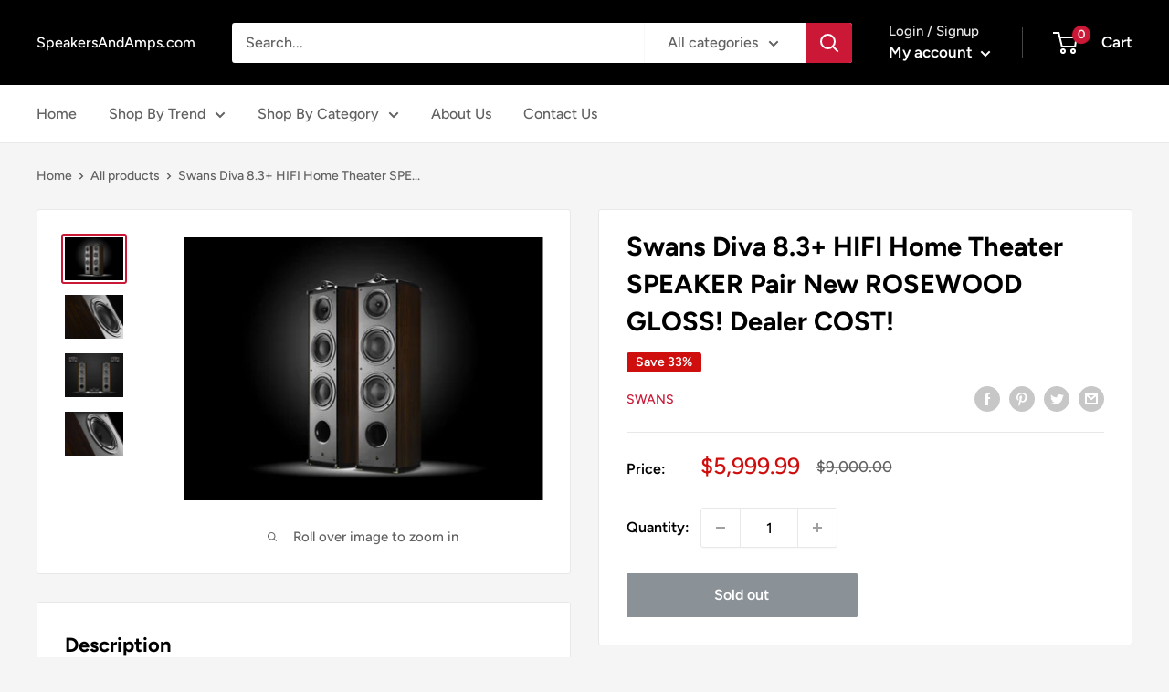

--- FILE ---
content_type: text/html; charset=utf-8
request_url: https://speakersandamps.com/products/swans-diva-8-3-hifi-home-theater-speaker-pair-new-rosewood-gloss-dealer-cost
body_size: 36075
content:
<!doctype html>

<html class="no-js" lang="en">
  <head>
    <meta charset="utf-8">
    <meta
      name="viewport"
      content="width=device-width, initial-scale=1.0, height=device-height, minimum-scale=1.0, maximum-scale=5.0"
    >
    <meta name="theme-color" content="#cb1836"><title>Swans Diva 8.3+ HIFI Home Theater SPEAKER Pair New ROSEWOOD GLOSS! Dea
</title><meta name="description" content=" Diva 8.3 HT SPEAKER Pair SETUP  WITH ROSEWOOD GLOSS FINISH This amazing Home Theatre system is a complete 5.0 Swans 8.3+ speaker system but No Subwoofer.  Included in the system is:  2 - D8.3+ Front speaker for Left OR Right We can add Diva 4.2+C Center and Diva 4.2+R Rear surround Pair for an extra $500 THESE ARE NOR"><link rel="canonical" href="https://speakersandamps.com/products/swans-diva-8-3-hifi-home-theater-speaker-pair-new-rosewood-gloss-dealer-cost"><link rel="preload" as="style" href="//speakersandamps.com/cdn/shop/t/6/assets/theme.css?v=144302565425517950861692977743">
    <link rel="preload" as="script" href="//speakersandamps.com/cdn/shop/t/6/assets/theme.min.js?v=46628963283282432061692977743">
    <link rel="preconnect" href="https://cdn.shopify.com">
    <link rel="preconnect" href="https://fonts.shopifycdn.com">
    <link rel="dns-prefetch" href="https://productreviews.shopifycdn.com">
    <link rel="dns-prefetch" href="https://ajax.googleapis.com">
    <link rel="dns-prefetch" href="https://maps.googleapis.com">
    <link rel="dns-prefetch" href="https://maps.gstatic.com">

    <meta property="og:type" content="product">
  <meta property="og:title" content="Swans Diva 8.3+ HIFI Home Theater SPEAKER Pair New ROSEWOOD GLOSS! Dealer COST!"><meta property="og:image" content="http://speakersandamps.com/cdn/shop/products/24_57_25b7d599-d5f2-4340-8400-e7d22641c988.jpg?v=1571497382">
    <meta property="og:image:secure_url" content="https://speakersandamps.com/cdn/shop/products/24_57_25b7d599-d5f2-4340-8400-e7d22641c988.jpg?v=1571497382">
    <meta property="og:image:width" content="500">
    <meta property="og:image:height" content="367"><meta property="product:price:amount" content="5,999.99">
  <meta property="product:price:currency" content="USD"><meta property="og:description" content=" Diva 8.3 HT SPEAKER Pair SETUP  WITH ROSEWOOD GLOSS FINISH This amazing Home Theatre system is a complete 5.0 Swans 8.3+ speaker system but No Subwoofer.  Included in the system is:  2 - D8.3+ Front speaker for Left OR Right We can add Diva 4.2+C Center and Diva 4.2+R Rear surround Pair for an extra $500 THESE ARE NOR"><meta property="og:url" content="https://speakersandamps.com/products/swans-diva-8-3-hifi-home-theater-speaker-pair-new-rosewood-gloss-dealer-cost">
<meta property="og:site_name" content="SpeakersAndAmps.com"><meta name="twitter:card" content="summary"><meta name="twitter:title" content="Swans Diva 8.3+ HIFI Home Theater SPEAKER Pair New ROSEWOOD GLOSS! Dealer COST!">
  <meta name="twitter:description" content=" Diva 8.3 HT SPEAKER Pair SETUP  WITH ROSEWOOD GLOSS FINISH This amazing Home Theatre system is a complete 5.0 Swans 8.3+ speaker system but No Subwoofer.  Included in the system is:  2 - D8.3+ Front speaker for Left OR Right We can add Diva 4.2+C Center and Diva 4.2+R Rear surround Pair for an extra $500 THESE ARE NORMAL PRICE AT $9999 for a PairThis Speaker must be shipped by Truck due to the size and weight. Shipping is not included in the price.  Please contact us for shipping quote.   PHONE 801-771-1820 for any questions. We can raise this speaker system to 800 Watts RMS power handling if you like for a little extra cost. WE HAVE MANY MANY OTHER SWANS SETS AVAILABLE INCLUDING THE 2.8 Gloss Piano finish in Rosewood, F10 with Massive 15&quot; Subwoofer, 1808 PRO with">
  <meta name="twitter:image" content="https://speakersandamps.com/cdn/shop/products/24_57_25b7d599-d5f2-4340-8400-e7d22641c988_600x600_crop_center.jpg?v=1571497382">
    <link rel="preload" href="//speakersandamps.com/cdn/fonts/figtree/figtree_n7.2fd9bfe01586148e644724096c9d75e8c7a90e55.woff2" as="font" type="font/woff2" crossorigin>
<link rel="preload" href="//speakersandamps.com/cdn/fonts/figtree/figtree_n5.3b6b7df38aa5986536945796e1f947445832047c.woff2" as="font" type="font/woff2" crossorigin>

<style>
  @font-face {
  font-family: Figtree;
  font-weight: 700;
  font-style: normal;
  font-display: swap;
  src: url("//speakersandamps.com/cdn/fonts/figtree/figtree_n7.2fd9bfe01586148e644724096c9d75e8c7a90e55.woff2") format("woff2"),
       url("//speakersandamps.com/cdn/fonts/figtree/figtree_n7.ea05de92d862f9594794ab281c4c3a67501ef5fc.woff") format("woff");
}

  @font-face {
  font-family: Figtree;
  font-weight: 500;
  font-style: normal;
  font-display: swap;
  src: url("//speakersandamps.com/cdn/fonts/figtree/figtree_n5.3b6b7df38aa5986536945796e1f947445832047c.woff2") format("woff2"),
       url("//speakersandamps.com/cdn/fonts/figtree/figtree_n5.f26bf6dcae278b0ed902605f6605fa3338e81dab.woff") format("woff");
}

@font-face {
  font-family: Figtree;
  font-weight: 600;
  font-style: normal;
  font-display: swap;
  src: url("//speakersandamps.com/cdn/fonts/figtree/figtree_n6.9d1ea52bb49a0a86cfd1b0383d00f83d3fcc14de.woff2") format("woff2"),
       url("//speakersandamps.com/cdn/fonts/figtree/figtree_n6.f0fcdea525a0e47b2ae4ab645832a8e8a96d31d3.woff") format("woff");
}

@font-face {
  font-family: Figtree;
  font-weight: 700;
  font-style: italic;
  font-display: swap;
  src: url("//speakersandamps.com/cdn/fonts/figtree/figtree_i7.06add7096a6f2ab742e09ec7e498115904eda1fe.woff2") format("woff2"),
       url("//speakersandamps.com/cdn/fonts/figtree/figtree_i7.ee584b5fcaccdbb5518c0228158941f8df81b101.woff") format("woff");
}


  @font-face {
  font-family: Figtree;
  font-weight: 700;
  font-style: normal;
  font-display: swap;
  src: url("//speakersandamps.com/cdn/fonts/figtree/figtree_n7.2fd9bfe01586148e644724096c9d75e8c7a90e55.woff2") format("woff2"),
       url("//speakersandamps.com/cdn/fonts/figtree/figtree_n7.ea05de92d862f9594794ab281c4c3a67501ef5fc.woff") format("woff");
}

  @font-face {
  font-family: Figtree;
  font-weight: 500;
  font-style: italic;
  font-display: swap;
  src: url("//speakersandamps.com/cdn/fonts/figtree/figtree_i5.969396f679a62854cf82dbf67acc5721e41351f0.woff2") format("woff2"),
       url("//speakersandamps.com/cdn/fonts/figtree/figtree_i5.93bc1cad6c73ca9815f9777c49176dfc9d2890dd.woff") format("woff");
}

  @font-face {
  font-family: Figtree;
  font-weight: 700;
  font-style: italic;
  font-display: swap;
  src: url("//speakersandamps.com/cdn/fonts/figtree/figtree_i7.06add7096a6f2ab742e09ec7e498115904eda1fe.woff2") format("woff2"),
       url("//speakersandamps.com/cdn/fonts/figtree/figtree_i7.ee584b5fcaccdbb5518c0228158941f8df81b101.woff") format("woff");
}


  :root {
    --default-text-font-size : 15px;
    --base-text-font-size    : 16px;
    --heading-font-family    : Figtree, sans-serif;
    --heading-font-weight    : 700;
    --heading-font-style     : normal;
    --text-font-family       : Figtree, sans-serif;
    --text-font-weight       : 500;
    --text-font-style        : normal;
    --text-font-bolder-weight: 600;
    --text-link-decoration   : underline;

    --text-color               : #616161;
    --text-color-rgb           : 97, 97, 97;
    --heading-color            : #000000;
    --border-color             : #e8e8e8;
    --border-color-rgb         : 232, 232, 232;
    --form-border-color        : #dbdbdb;
    --accent-color             : #cb1836;
    --accent-color-rgb         : 203, 24, 54;
    --link-color               : #cb1836;
    --link-color-hover         : #871024;
    --background               : #f5f5f5;
    --secondary-background     : #ffffff;
    --secondary-background-rgb : 255, 255, 255;
    --accent-background        : rgba(203, 24, 54, 0.08);

    --input-background: #ffffff;

    --error-color       : #cf0e0e;
    --error-background  : rgba(207, 14, 14, 0.07);
    --success-color     : #1c7b36;
    --success-background: rgba(28, 123, 54, 0.11);

    --primary-button-background      : #cb1836;
    --primary-button-background-rgb  : 203, 24, 54;
    --primary-button-text-color      : #ffffff;
    --secondary-button-background    : #222021;
    --secondary-button-background-rgb: 34, 32, 33;
    --secondary-button-text-color    : #ffffff;

    --header-background      : #000000;
    --header-text-color      : #ffffff;
    --header-light-text-color: #e8e8e8;
    --header-border-color    : rgba(232, 232, 232, 0.3);
    --header-accent-color    : #cb1836;

    --footer-background-color:    #222021;
    --footer-heading-text-color:  #ffffff;
    --footer-body-text-color:     #ffffff;
    --footer-body-text-color-rgb: 255, 255, 255;
    --footer-accent-color:        #cb1836;
    --footer-accent-color-rgb:    203, 24, 54;
    --footer-border:              none;
    
    --flickity-arrow-color: #b5b5b5;--product-on-sale-accent           : #cf0e0e;
    --product-on-sale-accent-rgb       : 207, 14, 14;
    --product-on-sale-color            : #ffffff;
    --product-in-stock-color           : #1c7b36;
    --product-low-stock-color          : #cf0e0e;
    --product-sold-out-color           : #8a9297;
    --product-custom-label-1-background: #3f6ab1;
    --product-custom-label-1-color     : #ffffff;
    --product-custom-label-2-background: #8a44ae;
    --product-custom-label-2-color     : #ffffff;
    --product-review-star-color        : #ffbd00;

    --mobile-container-gutter : 20px;
    --desktop-container-gutter: 40px;

    /* Shopify related variables */
    --payment-terms-background-color: #f5f5f5;
  }
</style>

<script>
  // IE11 does not have support for CSS variables, so we have to polyfill them
  if (!(((window || {}).CSS || {}).supports && window.CSS.supports('(--a: 0)'))) {
    const script = document.createElement('script');
    script.type = 'text/javascript';
    script.src = 'https://cdn.jsdelivr.net/npm/css-vars-ponyfill@2';
    script.onload = function() {
      cssVars({});
    };

    document.getElementsByTagName('head')[0].appendChild(script);
  }
</script>


    <script>window.performance && window.performance.mark && window.performance.mark('shopify.content_for_header.start');</script><meta id="shopify-digital-wallet" name="shopify-digital-wallet" content="/20724747/digital_wallets/dialog">
<meta name="shopify-checkout-api-token" content="3f87f16e8c8554ace568863d54756fc1">
<meta id="in-context-paypal-metadata" data-shop-id="20724747" data-venmo-supported="true" data-environment="production" data-locale="en_US" data-paypal-v4="true" data-currency="USD">
<link rel="alternate" type="application/json+oembed" href="https://speakersandamps.com/products/swans-diva-8-3-hifi-home-theater-speaker-pair-new-rosewood-gloss-dealer-cost.oembed">
<script async="async" src="/checkouts/internal/preloads.js?locale=en-US"></script>
<script id="shopify-features" type="application/json">{"accessToken":"3f87f16e8c8554ace568863d54756fc1","betas":["rich-media-storefront-analytics"],"domain":"speakersandamps.com","predictiveSearch":true,"shopId":20724747,"locale":"en"}</script>
<script>var Shopify = Shopify || {};
Shopify.shop = "www-speakersandamps-com.myshopify.com";
Shopify.locale = "en";
Shopify.currency = {"active":"USD","rate":"1.0"};
Shopify.country = "US";
Shopify.theme = {"name":"Ella | Dev","id":125891608691,"schema_name":"Ella","schema_version":"1.18.3","theme_store_id":null,"role":"main"};
Shopify.theme.handle = "null";
Shopify.theme.style = {"id":null,"handle":null};
Shopify.cdnHost = "speakersandamps.com/cdn";
Shopify.routes = Shopify.routes || {};
Shopify.routes.root = "/";</script>
<script type="module">!function(o){(o.Shopify=o.Shopify||{}).modules=!0}(window);</script>
<script>!function(o){function n(){var o=[];function n(){o.push(Array.prototype.slice.apply(arguments))}return n.q=o,n}var t=o.Shopify=o.Shopify||{};t.loadFeatures=n(),t.autoloadFeatures=n()}(window);</script>
<script id="shop-js-analytics" type="application/json">{"pageType":"product"}</script>
<script defer="defer" async type="module" src="//speakersandamps.com/cdn/shopifycloud/shop-js/modules/v2/client.init-shop-cart-sync_IZsNAliE.en.esm.js"></script>
<script defer="defer" async type="module" src="//speakersandamps.com/cdn/shopifycloud/shop-js/modules/v2/chunk.common_0OUaOowp.esm.js"></script>
<script type="module">
  await import("//speakersandamps.com/cdn/shopifycloud/shop-js/modules/v2/client.init-shop-cart-sync_IZsNAliE.en.esm.js");
await import("//speakersandamps.com/cdn/shopifycloud/shop-js/modules/v2/chunk.common_0OUaOowp.esm.js");

  window.Shopify.SignInWithShop?.initShopCartSync?.({"fedCMEnabled":true,"windoidEnabled":true});

</script>
<script id="__st">var __st={"a":20724747,"offset":-25200,"reqid":"f874c870-1149-4725-b4f3-78c82e6868e6-1768478743","pageurl":"speakersandamps.com\/products\/swans-diva-8-3-hifi-home-theater-speaker-pair-new-rosewood-gloss-dealer-cost","u":"38dc25635836","p":"product","rtyp":"product","rid":8086164421};</script>
<script>window.ShopifyPaypalV4VisibilityTracking = true;</script>
<script id="captcha-bootstrap">!function(){'use strict';const t='contact',e='account',n='new_comment',o=[[t,t],['blogs',n],['comments',n],[t,'customer']],c=[[e,'customer_login'],[e,'guest_login'],[e,'recover_customer_password'],[e,'create_customer']],r=t=>t.map((([t,e])=>`form[action*='/${t}']:not([data-nocaptcha='true']) input[name='form_type'][value='${e}']`)).join(','),a=t=>()=>t?[...document.querySelectorAll(t)].map((t=>t.form)):[];function s(){const t=[...o],e=r(t);return a(e)}const i='password',u='form_key',d=['recaptcha-v3-token','g-recaptcha-response','h-captcha-response',i],f=()=>{try{return window.sessionStorage}catch{return}},m='__shopify_v',_=t=>t.elements[u];function p(t,e,n=!1){try{const o=window.sessionStorage,c=JSON.parse(o.getItem(e)),{data:r}=function(t){const{data:e,action:n}=t;return t[m]||n?{data:e,action:n}:{data:t,action:n}}(c);for(const[e,n]of Object.entries(r))t.elements[e]&&(t.elements[e].value=n);n&&o.removeItem(e)}catch(o){console.error('form repopulation failed',{error:o})}}const l='form_type',E='cptcha';function T(t){t.dataset[E]=!0}const w=window,h=w.document,L='Shopify',v='ce_forms',y='captcha';let A=!1;((t,e)=>{const n=(g='f06e6c50-85a8-45c8-87d0-21a2b65856fe',I='https://cdn.shopify.com/shopifycloud/storefront-forms-hcaptcha/ce_storefront_forms_captcha_hcaptcha.v1.5.2.iife.js',D={infoText:'Protected by hCaptcha',privacyText:'Privacy',termsText:'Terms'},(t,e,n)=>{const o=w[L][v],c=o.bindForm;if(c)return c(t,g,e,D).then(n);var r;o.q.push([[t,g,e,D],n]),r=I,A||(h.body.append(Object.assign(h.createElement('script'),{id:'captcha-provider',async:!0,src:r})),A=!0)});var g,I,D;w[L]=w[L]||{},w[L][v]=w[L][v]||{},w[L][v].q=[],w[L][y]=w[L][y]||{},w[L][y].protect=function(t,e){n(t,void 0,e),T(t)},Object.freeze(w[L][y]),function(t,e,n,w,h,L){const[v,y,A,g]=function(t,e,n){const i=e?o:[],u=t?c:[],d=[...i,...u],f=r(d),m=r(i),_=r(d.filter((([t,e])=>n.includes(e))));return[a(f),a(m),a(_),s()]}(w,h,L),I=t=>{const e=t.target;return e instanceof HTMLFormElement?e:e&&e.form},D=t=>v().includes(t);t.addEventListener('submit',(t=>{const e=I(t);if(!e)return;const n=D(e)&&!e.dataset.hcaptchaBound&&!e.dataset.recaptchaBound,o=_(e),c=g().includes(e)&&(!o||!o.value);(n||c)&&t.preventDefault(),c&&!n&&(function(t){try{if(!f())return;!function(t){const e=f();if(!e)return;const n=_(t);if(!n)return;const o=n.value;o&&e.removeItem(o)}(t);const e=Array.from(Array(32),(()=>Math.random().toString(36)[2])).join('');!function(t,e){_(t)||t.append(Object.assign(document.createElement('input'),{type:'hidden',name:u})),t.elements[u].value=e}(t,e),function(t,e){const n=f();if(!n)return;const o=[...t.querySelectorAll(`input[type='${i}']`)].map((({name:t})=>t)),c=[...d,...o],r={};for(const[a,s]of new FormData(t).entries())c.includes(a)||(r[a]=s);n.setItem(e,JSON.stringify({[m]:1,action:t.action,data:r}))}(t,e)}catch(e){console.error('failed to persist form',e)}}(e),e.submit())}));const S=(t,e)=>{t&&!t.dataset[E]&&(n(t,e.some((e=>e===t))),T(t))};for(const o of['focusin','change'])t.addEventListener(o,(t=>{const e=I(t);D(e)&&S(e,y())}));const B=e.get('form_key'),M=e.get(l),P=B&&M;t.addEventListener('DOMContentLoaded',(()=>{const t=y();if(P)for(const e of t)e.elements[l].value===M&&p(e,B);[...new Set([...A(),...v().filter((t=>'true'===t.dataset.shopifyCaptcha))])].forEach((e=>S(e,t)))}))}(h,new URLSearchParams(w.location.search),n,t,e,['guest_login'])})(!0,!0)}();</script>
<script integrity="sha256-4kQ18oKyAcykRKYeNunJcIwy7WH5gtpwJnB7kiuLZ1E=" data-source-attribution="shopify.loadfeatures" defer="defer" src="//speakersandamps.com/cdn/shopifycloud/storefront/assets/storefront/load_feature-a0a9edcb.js" crossorigin="anonymous"></script>
<script data-source-attribution="shopify.dynamic_checkout.dynamic.init">var Shopify=Shopify||{};Shopify.PaymentButton=Shopify.PaymentButton||{isStorefrontPortableWallets:!0,init:function(){window.Shopify.PaymentButton.init=function(){};var t=document.createElement("script");t.src="https://speakersandamps.com/cdn/shopifycloud/portable-wallets/latest/portable-wallets.en.js",t.type="module",document.head.appendChild(t)}};
</script>
<script data-source-attribution="shopify.dynamic_checkout.buyer_consent">
  function portableWalletsHideBuyerConsent(e){var t=document.getElementById("shopify-buyer-consent"),n=document.getElementById("shopify-subscription-policy-button");t&&n&&(t.classList.add("hidden"),t.setAttribute("aria-hidden","true"),n.removeEventListener("click",e))}function portableWalletsShowBuyerConsent(e){var t=document.getElementById("shopify-buyer-consent"),n=document.getElementById("shopify-subscription-policy-button");t&&n&&(t.classList.remove("hidden"),t.removeAttribute("aria-hidden"),n.addEventListener("click",e))}window.Shopify?.PaymentButton&&(window.Shopify.PaymentButton.hideBuyerConsent=portableWalletsHideBuyerConsent,window.Shopify.PaymentButton.showBuyerConsent=portableWalletsShowBuyerConsent);
</script>
<script>
  function portableWalletsCleanup(e){e&&e.src&&console.error("Failed to load portable wallets script "+e.src);var t=document.querySelectorAll("shopify-accelerated-checkout .shopify-payment-button__skeleton, shopify-accelerated-checkout-cart .wallet-cart-button__skeleton"),e=document.getElementById("shopify-buyer-consent");for(let e=0;e<t.length;e++)t[e].remove();e&&e.remove()}function portableWalletsNotLoadedAsModule(e){e instanceof ErrorEvent&&"string"==typeof e.message&&e.message.includes("import.meta")&&"string"==typeof e.filename&&e.filename.includes("portable-wallets")&&(window.removeEventListener("error",portableWalletsNotLoadedAsModule),window.Shopify.PaymentButton.failedToLoad=e,"loading"===document.readyState?document.addEventListener("DOMContentLoaded",window.Shopify.PaymentButton.init):window.Shopify.PaymentButton.init())}window.addEventListener("error",portableWalletsNotLoadedAsModule);
</script>

<script type="module" src="https://speakersandamps.com/cdn/shopifycloud/portable-wallets/latest/portable-wallets.en.js" onError="portableWalletsCleanup(this)" crossorigin="anonymous"></script>
<script nomodule>
  document.addEventListener("DOMContentLoaded", portableWalletsCleanup);
</script>

<link id="shopify-accelerated-checkout-styles" rel="stylesheet" media="screen" href="https://speakersandamps.com/cdn/shopifycloud/portable-wallets/latest/accelerated-checkout-backwards-compat.css" crossorigin="anonymous">
<style id="shopify-accelerated-checkout-cart">
        #shopify-buyer-consent {
  margin-top: 1em;
  display: inline-block;
  width: 100%;
}

#shopify-buyer-consent.hidden {
  display: none;
}

#shopify-subscription-policy-button {
  background: none;
  border: none;
  padding: 0;
  text-decoration: underline;
  font-size: inherit;
  cursor: pointer;
}

#shopify-subscription-policy-button::before {
  box-shadow: none;
}

      </style>

<script>window.performance && window.performance.mark && window.performance.mark('shopify.content_for_header.end');</script>

    <link rel="stylesheet" href="//speakersandamps.com/cdn/shop/t/6/assets/theme.css?v=144302565425517950861692977743">

    
  <script type="application/ld+json">
  {
    "@context": "http://schema.org",
    "@type": "Product",
    "offers": [{
          "@type": "Offer",
          "name": "Default Title",
          "availability":"https://schema.org/OutOfStock",
          "price": 5999.99,
          "priceCurrency": "USD",
          "priceValidUntil": "2026-01-25","url": "/products/swans-diva-8-3-hifi-home-theater-speaker-pair-new-rosewood-gloss-dealer-cost?variant=30845318085"
        }
],
    "brand": {
      "name": "Swans"
    },
    "name": "Swans Diva 8.3+ HIFI Home Theater SPEAKER Pair New ROSEWOOD GLOSS! Dealer COST!",
    "description": " Diva 8.3 HT SPEAKER Pair SETUP  WITH ROSEWOOD GLOSS FINISH\nThis amazing Home Theatre system is a complete 5.0 Swans 8.3+ speaker system but No Subwoofer.  Included in the system is:  2 - D8.3+ Front speaker for Left OR Right\n\nWe can add Diva 4.2+C Center and Diva 4.2+R Rear surround Pair for an extra $500\n\n\nTHESE ARE NORMAL PRICE AT $9999 for a PairThis Speaker must be shipped by Truck due to the size and weight. Shipping is not included in the price.  Please contact us for shipping quote.  \n\nPHONE 801-771-1820 for any questions.\nWe can raise this speaker system to 800 Watts RMS power handling if you like for a little extra cost.\nWE HAVE MANY MANY OTHER SWANS SETS AVAILABLE INCLUDING THE\n2.8 Gloss Piano finish in Rosewood, F10 with Massive 15\" Subwoofer, 1808 PRO with 1200 Watt RMS Massive 18\" Subwoofer. \n 2.6 and F1.1+HT, and S600B HT, and Diva 4.2+ HT, and DIva 5.3+ HT and D3.2+ and , D3.2P Set, etc. \n\n\n\n\n\n\nFront Main Speaker HiVi Diva 8.3\n \n \n\n\n\n\nSystem Type\n \n \n\n\n3-way 4th-order vented box system\n \n \n\n\n\n\nDrivers Configuration\n \n \n\n\nTwo 8\" woofers\n \n \n6.5\" bass-midrange driver\n \n \n1” metal dome tweeter\n \n \n\n\n\n\nFrequency Range\n \n \n\n\n35Hz - 20kHz\n \n \n\n\n\n\nHarmonic Distortion\n \n \n\n\n55Hz - 20kHz ≤1%(2.83V\/1m)  \n \n \n\n\n\n\nSensitivity（2.83V\/1m）\n \n \n\n\n88dB\n \n \n\n\n\n\nNominal Impedance\n \n \n\n\n4Ω \n \n \n\n\n\n\nPower Handling\n \n \n\n\n10W - 300W  \n \n \n\n\n\n\nDimensions (W×D×H)\n \n \n\n\n13.9\"×18.3\"×43.2\"\n \n \n\n\n\n\nNet Weight (each)\n \n \n\n\n101.4 lbs\n \n \n\n\n\n\n \n \n \n\nThese speakers are beautifully designed cabinets that utilize the highest quality in speaker components today.  The Swans Speaker line are built for the Home Theater enthusiast.  Swans manufactures only Hi-End Systems.  They have won several awards for their designs at CES and other well known Electronic Expos.  Trax Audio is the only distributor in the United States.  Trax purchases direct from the factory in Asia and then Sells direct to the public.  This allows us to cut out the middle men and save the end user considerable amounts of money.   You will not find  any other  Hi End systems at these prices anywhere.   These speakers will far surpass any packaged systems you would buy at the local electronic retailers.  Below are some of the specifications for these speakers:\n\n\n\n\nDulcetD3.2 TECHNSPEICAL   SPECIFICATIONS \n\n\n\n System series : \nDIva Home Theater \n\n\n\n System Description : \n4-order 2 way vented box style \n\n\n\nDriver Units \nBass : \nD8x2 \n\n\n\n Tweeter : \nTN28\n\n\n\n Frequency Response : \n34Hz-20kHz(-6dB) \n\n\n\n Sensitivity(2.83V\/m) : \n90dB \n\n\n\n Nominal impedance (O) : \n4 ohm\n\n\n\n Crossover Frequency Point : \n3kHz \n\n\n\n Power Handling(W) : \n10-240W \n\n\n\n Cabinet Finish : \nLuxurious Walnut Finish \n\n\n\n Dimensions (WxDxHmm) : \n240x340x1085mm \n\n\n\n Net Weight : \n36Kg\n\n\n\n\nPlease contact us if you have any questions.  We also carry several other Swans speaker systems and components\n \n\n\n\n\n\n\n\n\n\n\n\n\n\n\n\n\nIn order to meet the 21st century, the era of digital cinema, Swans U.S. engineers in the development of a well-known Diva 8.3+ speaker, based on a time synchronization calibration technology and re-designed high-bass unit, and further developed the Swans Diva 8.3+ HT Digital theater systems. Swans Diva 8.3+ HT digital 5 channel theater system is configured to meet the demanding requirements of AC-3\/DTS digital cinema sound.\nTo give the best dynamic bass output, the system uses our well known D6.8 woofers featuring the newest electro-acoustic design concepts. Optimized Thiele \/ Small parameter design, Denmark PMK double integration high strength mica infused cones. German made high depletion durable rubber surrounds and British made high stability penetration support surround centering system. At the center of the drivers technology are the 75mm high power oversized voice coils giving maximum dynamic output with little distortion.\nFor high frequency reproduction, the Diva 8.3 HT speakers use our TN28 high end dome tweeter. The driver features a 25 mm German dome diaphragm , ferro fluid cooled magnetic circuit, and a high power capacity aluminum voice coil. The shielded high energy magnetic circuit system is optimal for home theater use and gives an almost perfect frequency response.\nD3.2 front channel speakers were designed to balance the principles of neutral accurate sound with modern design. Drivers are configured to a D’Appolito structure to improve vertical directivity. Cabinets are built in an asymmetric box structure that can effectively reduce acoustic resonance and eliminates standing waves. Diva Center and Diva 4.2+R surround channel speakers are built using the same drivers to maintain tonal accuracy and give a uniform sound field across all 5 channels.\nSwans Diva 8.3+ HT is a modern high end 5 channel sound system that effortlessly produces smooth and detailed acoustic performance with a dynamic range. A true multi purpose system perfect for recreating high definition theater sound and high fidelity music.\n\n\n\n\n \n\n  Powered by eBay Turbo Lister The free listing tool. List your items fast and easy and manage your active items. \n\n",
    "category": "Home Speakers \u0026 Subwoofers",
    "url": "/products/swans-diva-8-3-hifi-home-theater-speaker-pair-new-rosewood-gloss-dealer-cost",
    "sku": "",
    "image": {
      "@type": "ImageObject",
      "url": "https://speakersandamps.com/cdn/shop/products/24_57_25b7d599-d5f2-4340-8400-e7d22641c988_1024x.jpg?v=1571497382",
      "image": "https://speakersandamps.com/cdn/shop/products/24_57_25b7d599-d5f2-4340-8400-e7d22641c988_1024x.jpg?v=1571497382",
      "name": "Swans Diva 8.3+ HIFI Home Theater SPEAKER Pair New ROSEWOOD GLOSS! Dealer COST!",
      "width": "1024",
      "height": "1024"
    }
  }
  </script>



  <script type="application/ld+json">
  {
    "@context": "http://schema.org",
    "@type": "BreadcrumbList",
  "itemListElement": [{
      "@type": "ListItem",
      "position": 1,
      "name": "Home",
      "item": "https://speakersandamps.com"
    },{
          "@type": "ListItem",
          "position": 2,
          "name": "Swans Diva 8.3+ HIFI Home Theater SPEAKER Pair New ROSEWOOD GLOSS! Dealer COST!",
          "item": "https://speakersandamps.com/products/swans-diva-8-3-hifi-home-theater-speaker-pair-new-rosewood-gloss-dealer-cost"
        }]
  }
  </script>


    <script>
      // This allows to expose several variables to the global scope, to be used in scripts
      window.theme = {
        pageType: "product",
        cartCount: 0,
        moneyFormat: "${{amount}}",
        moneyWithCurrencyFormat: "${{amount}} USD",
        showDiscount: true,
        discountMode: "percentage",
        searchMode: "product,article",
        searchUnavailableProducts: "last",
        cartType: "drawer"
      };

      window.routes = {
        rootUrl: "\/",
        rootUrlWithoutSlash: '',
        cartUrl: "\/cart",
        cartAddUrl: "\/cart\/add",
        cartChangeUrl: "\/cart\/change",
        searchUrl: "\/search",
        productRecommendationsUrl: "\/recommendations\/products"
      };

      window.languages = {
        productRegularPrice: "Regular price",
        productSalePrice: "Sale price",
        collectionOnSaleLabel: "Save {{savings}}",
        productFormUnavailable: "Unavailable",
        productFormAddToCart: "Add to cart",
        productFormSoldOut: "Sold out",
        productAdded: "Product has been added to your cart",
        productAddedShort: "Added!",
        shippingEstimatorNoResults: "No shipping could be found for your address.",
        shippingEstimatorOneResult: "There is one shipping rate for your address:",
        shippingEstimatorMultipleResults: "There are {{count}} shipping rates for your address:",
        shippingEstimatorErrors: "There are some errors:"
      };

      window.lazySizesConfig = {
        loadHidden: false,
        hFac: 0.8,
        expFactor: 3,
        customMedia: {
          '--phone': '(max-width: 640px)',
          '--tablet': '(min-width: 641px) and (max-width: 1023px)',
          '--lap': '(min-width: 1024px)'
        }
      };

      document.documentElement.className = document.documentElement.className.replace('no-js', 'js');
    </script>
    <!-- start webpushr tracking code -->
    <script>
      (function(w,d, s, id) {if(typeof(w.webpushr)!=='undefined') return;w.webpushr=w.webpushr||function(){(w.webpushr.q=w.webpushr.q||[]).push(arguments)};var js, fjs = d.getElementsByTagName(s)[0];js = d.createElement(s); js.id = id;js.async=1;js.src = "https://cdn.webpushr.com/app.min.js";
      fjs.parentNode.appendChild(js);}(window,document, 'script', 'webpushr-jssdk'));
      webpushr('setup',{'key':'BFz_9VpzQ7v-xTpqKjzXyRz0g-2w59EcCgmTmoGXOti3RB-FHYfNCpCP1dun7I9URM4bwJQpDzltFPsJcX6H7d0', 'integration':'popup'  });
    </script>
    <!-- end webpushr tracking code --><script src="//speakersandamps.com/cdn/shop/t/6/assets/theme.min.js?v=46628963283282432061692977743" defer></script>
    <script src="//speakersandamps.com/cdn/shop/t/6/assets/custom.js?v=90373254691674712701692977743" defer></script><script>
        (function () {
          window.onpageshow = function() {
            // We force re-freshing the cart content onpageshow, as most browsers will serve a cache copy when hitting the
            // back button, which cause staled data
            document.documentElement.dispatchEvent(new CustomEvent('cart:refresh', {
              bubbles: true,
              detail: {scrollToTop: false}
            }));
          };
        })();
      </script><link href="https://monorail-edge.shopifysvc.com" rel="dns-prefetch">
<script>(function(){if ("sendBeacon" in navigator && "performance" in window) {try {var session_token_from_headers = performance.getEntriesByType('navigation')[0].serverTiming.find(x => x.name == '_s').description;} catch {var session_token_from_headers = undefined;}var session_cookie_matches = document.cookie.match(/_shopify_s=([^;]*)/);var session_token_from_cookie = session_cookie_matches && session_cookie_matches.length === 2 ? session_cookie_matches[1] : "";var session_token = session_token_from_headers || session_token_from_cookie || "";function handle_abandonment_event(e) {var entries = performance.getEntries().filter(function(entry) {return /monorail-edge.shopifysvc.com/.test(entry.name);});if (!window.abandonment_tracked && entries.length === 0) {window.abandonment_tracked = true;var currentMs = Date.now();var navigation_start = performance.timing.navigationStart;var payload = {shop_id: 20724747,url: window.location.href,navigation_start,duration: currentMs - navigation_start,session_token,page_type: "product"};window.navigator.sendBeacon("https://monorail-edge.shopifysvc.com/v1/produce", JSON.stringify({schema_id: "online_store_buyer_site_abandonment/1.1",payload: payload,metadata: {event_created_at_ms: currentMs,event_sent_at_ms: currentMs}}));}}window.addEventListener('pagehide', handle_abandonment_event);}}());</script>
<script id="web-pixels-manager-setup">(function e(e,d,r,n,o){if(void 0===o&&(o={}),!Boolean(null===(a=null===(i=window.Shopify)||void 0===i?void 0:i.analytics)||void 0===a?void 0:a.replayQueue)){var i,a;window.Shopify=window.Shopify||{};var t=window.Shopify;t.analytics=t.analytics||{};var s=t.analytics;s.replayQueue=[],s.publish=function(e,d,r){return s.replayQueue.push([e,d,r]),!0};try{self.performance.mark("wpm:start")}catch(e){}var l=function(){var e={modern:/Edge?\/(1{2}[4-9]|1[2-9]\d|[2-9]\d{2}|\d{4,})\.\d+(\.\d+|)|Firefox\/(1{2}[4-9]|1[2-9]\d|[2-9]\d{2}|\d{4,})\.\d+(\.\d+|)|Chrom(ium|e)\/(9{2}|\d{3,})\.\d+(\.\d+|)|(Maci|X1{2}).+ Version\/(15\.\d+|(1[6-9]|[2-9]\d|\d{3,})\.\d+)([,.]\d+|)( \(\w+\)|)( Mobile\/\w+|) Safari\/|Chrome.+OPR\/(9{2}|\d{3,})\.\d+\.\d+|(CPU[ +]OS|iPhone[ +]OS|CPU[ +]iPhone|CPU IPhone OS|CPU iPad OS)[ +]+(15[._]\d+|(1[6-9]|[2-9]\d|\d{3,})[._]\d+)([._]\d+|)|Android:?[ /-](13[3-9]|1[4-9]\d|[2-9]\d{2}|\d{4,})(\.\d+|)(\.\d+|)|Android.+Firefox\/(13[5-9]|1[4-9]\d|[2-9]\d{2}|\d{4,})\.\d+(\.\d+|)|Android.+Chrom(ium|e)\/(13[3-9]|1[4-9]\d|[2-9]\d{2}|\d{4,})\.\d+(\.\d+|)|SamsungBrowser\/([2-9]\d|\d{3,})\.\d+/,legacy:/Edge?\/(1[6-9]|[2-9]\d|\d{3,})\.\d+(\.\d+|)|Firefox\/(5[4-9]|[6-9]\d|\d{3,})\.\d+(\.\d+|)|Chrom(ium|e)\/(5[1-9]|[6-9]\d|\d{3,})\.\d+(\.\d+|)([\d.]+$|.*Safari\/(?![\d.]+ Edge\/[\d.]+$))|(Maci|X1{2}).+ Version\/(10\.\d+|(1[1-9]|[2-9]\d|\d{3,})\.\d+)([,.]\d+|)( \(\w+\)|)( Mobile\/\w+|) Safari\/|Chrome.+OPR\/(3[89]|[4-9]\d|\d{3,})\.\d+\.\d+|(CPU[ +]OS|iPhone[ +]OS|CPU[ +]iPhone|CPU IPhone OS|CPU iPad OS)[ +]+(10[._]\d+|(1[1-9]|[2-9]\d|\d{3,})[._]\d+)([._]\d+|)|Android:?[ /-](13[3-9]|1[4-9]\d|[2-9]\d{2}|\d{4,})(\.\d+|)(\.\d+|)|Mobile Safari.+OPR\/([89]\d|\d{3,})\.\d+\.\d+|Android.+Firefox\/(13[5-9]|1[4-9]\d|[2-9]\d{2}|\d{4,})\.\d+(\.\d+|)|Android.+Chrom(ium|e)\/(13[3-9]|1[4-9]\d|[2-9]\d{2}|\d{4,})\.\d+(\.\d+|)|Android.+(UC? ?Browser|UCWEB|U3)[ /]?(15\.([5-9]|\d{2,})|(1[6-9]|[2-9]\d|\d{3,})\.\d+)\.\d+|SamsungBrowser\/(5\.\d+|([6-9]|\d{2,})\.\d+)|Android.+MQ{2}Browser\/(14(\.(9|\d{2,})|)|(1[5-9]|[2-9]\d|\d{3,})(\.\d+|))(\.\d+|)|K[Aa][Ii]OS\/(3\.\d+|([4-9]|\d{2,})\.\d+)(\.\d+|)/},d=e.modern,r=e.legacy,n=navigator.userAgent;return n.match(d)?"modern":n.match(r)?"legacy":"unknown"}(),u="modern"===l?"modern":"legacy",c=(null!=n?n:{modern:"",legacy:""})[u],f=function(e){return[e.baseUrl,"/wpm","/b",e.hashVersion,"modern"===e.buildTarget?"m":"l",".js"].join("")}({baseUrl:d,hashVersion:r,buildTarget:u}),m=function(e){var d=e.version,r=e.bundleTarget,n=e.surface,o=e.pageUrl,i=e.monorailEndpoint;return{emit:function(e){var a=e.status,t=e.errorMsg,s=(new Date).getTime(),l=JSON.stringify({metadata:{event_sent_at_ms:s},events:[{schema_id:"web_pixels_manager_load/3.1",payload:{version:d,bundle_target:r,page_url:o,status:a,surface:n,error_msg:t},metadata:{event_created_at_ms:s}}]});if(!i)return console&&console.warn&&console.warn("[Web Pixels Manager] No Monorail endpoint provided, skipping logging."),!1;try{return self.navigator.sendBeacon.bind(self.navigator)(i,l)}catch(e){}var u=new XMLHttpRequest;try{return u.open("POST",i,!0),u.setRequestHeader("Content-Type","text/plain"),u.send(l),!0}catch(e){return console&&console.warn&&console.warn("[Web Pixels Manager] Got an unhandled error while logging to Monorail."),!1}}}}({version:r,bundleTarget:l,surface:e.surface,pageUrl:self.location.href,monorailEndpoint:e.monorailEndpoint});try{o.browserTarget=l,function(e){var d=e.src,r=e.async,n=void 0===r||r,o=e.onload,i=e.onerror,a=e.sri,t=e.scriptDataAttributes,s=void 0===t?{}:t,l=document.createElement("script"),u=document.querySelector("head"),c=document.querySelector("body");if(l.async=n,l.src=d,a&&(l.integrity=a,l.crossOrigin="anonymous"),s)for(var f in s)if(Object.prototype.hasOwnProperty.call(s,f))try{l.dataset[f]=s[f]}catch(e){}if(o&&l.addEventListener("load",o),i&&l.addEventListener("error",i),u)u.appendChild(l);else{if(!c)throw new Error("Did not find a head or body element to append the script");c.appendChild(l)}}({src:f,async:!0,onload:function(){if(!function(){var e,d;return Boolean(null===(d=null===(e=window.Shopify)||void 0===e?void 0:e.analytics)||void 0===d?void 0:d.initialized)}()){var d=window.webPixelsManager.init(e)||void 0;if(d){var r=window.Shopify.analytics;r.replayQueue.forEach((function(e){var r=e[0],n=e[1],o=e[2];d.publishCustomEvent(r,n,o)})),r.replayQueue=[],r.publish=d.publishCustomEvent,r.visitor=d.visitor,r.initialized=!0}}},onerror:function(){return m.emit({status:"failed",errorMsg:"".concat(f," has failed to load")})},sri:function(e){var d=/^sha384-[A-Za-z0-9+/=]+$/;return"string"==typeof e&&d.test(e)}(c)?c:"",scriptDataAttributes:o}),m.emit({status:"loading"})}catch(e){m.emit({status:"failed",errorMsg:(null==e?void 0:e.message)||"Unknown error"})}}})({shopId: 20724747,storefrontBaseUrl: "https://speakersandamps.com",extensionsBaseUrl: "https://extensions.shopifycdn.com/cdn/shopifycloud/web-pixels-manager",monorailEndpoint: "https://monorail-edge.shopifysvc.com/unstable/produce_batch",surface: "storefront-renderer",enabledBetaFlags: ["2dca8a86"],webPixelsConfigList: [{"id":"82739315","eventPayloadVersion":"v1","runtimeContext":"LAX","scriptVersion":"1","type":"CUSTOM","privacyPurposes":["ANALYTICS"],"name":"Google Analytics tag (migrated)"},{"id":"shopify-app-pixel","configuration":"{}","eventPayloadVersion":"v1","runtimeContext":"STRICT","scriptVersion":"0450","apiClientId":"shopify-pixel","type":"APP","privacyPurposes":["ANALYTICS","MARKETING"]},{"id":"shopify-custom-pixel","eventPayloadVersion":"v1","runtimeContext":"LAX","scriptVersion":"0450","apiClientId":"shopify-pixel","type":"CUSTOM","privacyPurposes":["ANALYTICS","MARKETING"]}],isMerchantRequest: false,initData: {"shop":{"name":"SpeakersAndAmps.com","paymentSettings":{"currencyCode":"USD"},"myshopifyDomain":"www-speakersandamps-com.myshopify.com","countryCode":"US","storefrontUrl":"https:\/\/speakersandamps.com"},"customer":null,"cart":null,"checkout":null,"productVariants":[{"price":{"amount":5999.99,"currencyCode":"USD"},"product":{"title":"Swans Diva 8.3+ HIFI Home Theater SPEAKER Pair New ROSEWOOD GLOSS! Dealer COST!","vendor":"Swans","id":"8086164421","untranslatedTitle":"Swans Diva 8.3+ HIFI Home Theater SPEAKER Pair New ROSEWOOD GLOSS! Dealer COST!","url":"\/products\/swans-diva-8-3-hifi-home-theater-speaker-pair-new-rosewood-gloss-dealer-cost","type":"Home Speakers \u0026 Subwoofers"},"id":"30845318085","image":{"src":"\/\/speakersandamps.com\/cdn\/shop\/products\/24_57_25b7d599-d5f2-4340-8400-e7d22641c988.jpg?v=1571497382"},"sku":"","title":"Default Title","untranslatedTitle":"Default Title"}],"purchasingCompany":null},},"https://speakersandamps.com/cdn","7cecd0b6w90c54c6cpe92089d5m57a67346",{"modern":"","legacy":""},{"shopId":"20724747","storefrontBaseUrl":"https:\/\/speakersandamps.com","extensionBaseUrl":"https:\/\/extensions.shopifycdn.com\/cdn\/shopifycloud\/web-pixels-manager","surface":"storefront-renderer","enabledBetaFlags":"[\"2dca8a86\"]","isMerchantRequest":"false","hashVersion":"7cecd0b6w90c54c6cpe92089d5m57a67346","publish":"custom","events":"[[\"page_viewed\",{}],[\"product_viewed\",{\"productVariant\":{\"price\":{\"amount\":5999.99,\"currencyCode\":\"USD\"},\"product\":{\"title\":\"Swans Diva 8.3+ HIFI Home Theater SPEAKER Pair New ROSEWOOD GLOSS! Dealer COST!\",\"vendor\":\"Swans\",\"id\":\"8086164421\",\"untranslatedTitle\":\"Swans Diva 8.3+ HIFI Home Theater SPEAKER Pair New ROSEWOOD GLOSS! Dealer COST!\",\"url\":\"\/products\/swans-diva-8-3-hifi-home-theater-speaker-pair-new-rosewood-gloss-dealer-cost\",\"type\":\"Home Speakers \u0026 Subwoofers\"},\"id\":\"30845318085\",\"image\":{\"src\":\"\/\/speakersandamps.com\/cdn\/shop\/products\/24_57_25b7d599-d5f2-4340-8400-e7d22641c988.jpg?v=1571497382\"},\"sku\":\"\",\"title\":\"Default Title\",\"untranslatedTitle\":\"Default Title\"}}]]"});</script><script>
  window.ShopifyAnalytics = window.ShopifyAnalytics || {};
  window.ShopifyAnalytics.meta = window.ShopifyAnalytics.meta || {};
  window.ShopifyAnalytics.meta.currency = 'USD';
  var meta = {"product":{"id":8086164421,"gid":"gid:\/\/shopify\/Product\/8086164421","vendor":"Swans","type":"Home Speakers \u0026 Subwoofers","handle":"swans-diva-8-3-hifi-home-theater-speaker-pair-new-rosewood-gloss-dealer-cost","variants":[{"id":30845318085,"price":599999,"name":"Swans Diva 8.3+ HIFI Home Theater SPEAKER Pair New ROSEWOOD GLOSS! Dealer COST!","public_title":null,"sku":""}],"remote":false},"page":{"pageType":"product","resourceType":"product","resourceId":8086164421,"requestId":"f874c870-1149-4725-b4f3-78c82e6868e6-1768478743"}};
  for (var attr in meta) {
    window.ShopifyAnalytics.meta[attr] = meta[attr];
  }
</script>
<script class="analytics">
  (function () {
    var customDocumentWrite = function(content) {
      var jquery = null;

      if (window.jQuery) {
        jquery = window.jQuery;
      } else if (window.Checkout && window.Checkout.$) {
        jquery = window.Checkout.$;
      }

      if (jquery) {
        jquery('body').append(content);
      }
    };

    var hasLoggedConversion = function(token) {
      if (token) {
        return document.cookie.indexOf('loggedConversion=' + token) !== -1;
      }
      return false;
    }

    var setCookieIfConversion = function(token) {
      if (token) {
        var twoMonthsFromNow = new Date(Date.now());
        twoMonthsFromNow.setMonth(twoMonthsFromNow.getMonth() + 2);

        document.cookie = 'loggedConversion=' + token + '; expires=' + twoMonthsFromNow;
      }
    }

    var trekkie = window.ShopifyAnalytics.lib = window.trekkie = window.trekkie || [];
    if (trekkie.integrations) {
      return;
    }
    trekkie.methods = [
      'identify',
      'page',
      'ready',
      'track',
      'trackForm',
      'trackLink'
    ];
    trekkie.factory = function(method) {
      return function() {
        var args = Array.prototype.slice.call(arguments);
        args.unshift(method);
        trekkie.push(args);
        return trekkie;
      };
    };
    for (var i = 0; i < trekkie.methods.length; i++) {
      var key = trekkie.methods[i];
      trekkie[key] = trekkie.factory(key);
    }
    trekkie.load = function(config) {
      trekkie.config = config || {};
      trekkie.config.initialDocumentCookie = document.cookie;
      var first = document.getElementsByTagName('script')[0];
      var script = document.createElement('script');
      script.type = 'text/javascript';
      script.onerror = function(e) {
        var scriptFallback = document.createElement('script');
        scriptFallback.type = 'text/javascript';
        scriptFallback.onerror = function(error) {
                var Monorail = {
      produce: function produce(monorailDomain, schemaId, payload) {
        var currentMs = new Date().getTime();
        var event = {
          schema_id: schemaId,
          payload: payload,
          metadata: {
            event_created_at_ms: currentMs,
            event_sent_at_ms: currentMs
          }
        };
        return Monorail.sendRequest("https://" + monorailDomain + "/v1/produce", JSON.stringify(event));
      },
      sendRequest: function sendRequest(endpointUrl, payload) {
        // Try the sendBeacon API
        if (window && window.navigator && typeof window.navigator.sendBeacon === 'function' && typeof window.Blob === 'function' && !Monorail.isIos12()) {
          var blobData = new window.Blob([payload], {
            type: 'text/plain'
          });

          if (window.navigator.sendBeacon(endpointUrl, blobData)) {
            return true;
          } // sendBeacon was not successful

        } // XHR beacon

        var xhr = new XMLHttpRequest();

        try {
          xhr.open('POST', endpointUrl);
          xhr.setRequestHeader('Content-Type', 'text/plain');
          xhr.send(payload);
        } catch (e) {
          console.log(e);
        }

        return false;
      },
      isIos12: function isIos12() {
        return window.navigator.userAgent.lastIndexOf('iPhone; CPU iPhone OS 12_') !== -1 || window.navigator.userAgent.lastIndexOf('iPad; CPU OS 12_') !== -1;
      }
    };
    Monorail.produce('monorail-edge.shopifysvc.com',
      'trekkie_storefront_load_errors/1.1',
      {shop_id: 20724747,
      theme_id: 125891608691,
      app_name: "storefront",
      context_url: window.location.href,
      source_url: "//speakersandamps.com/cdn/s/trekkie.storefront.cd680fe47e6c39ca5d5df5f0a32d569bc48c0f27.min.js"});

        };
        scriptFallback.async = true;
        scriptFallback.src = '//speakersandamps.com/cdn/s/trekkie.storefront.cd680fe47e6c39ca5d5df5f0a32d569bc48c0f27.min.js';
        first.parentNode.insertBefore(scriptFallback, first);
      };
      script.async = true;
      script.src = '//speakersandamps.com/cdn/s/trekkie.storefront.cd680fe47e6c39ca5d5df5f0a32d569bc48c0f27.min.js';
      first.parentNode.insertBefore(script, first);
    };
    trekkie.load(
      {"Trekkie":{"appName":"storefront","development":false,"defaultAttributes":{"shopId":20724747,"isMerchantRequest":null,"themeId":125891608691,"themeCityHash":"9915226212591714802","contentLanguage":"en","currency":"USD","eventMetadataId":"87cd1b60-8660-417b-b63d-e63dfb68a7e4"},"isServerSideCookieWritingEnabled":true,"monorailRegion":"shop_domain","enabledBetaFlags":["65f19447"]},"Session Attribution":{},"S2S":{"facebookCapiEnabled":false,"source":"trekkie-storefront-renderer","apiClientId":580111}}
    );

    var loaded = false;
    trekkie.ready(function() {
      if (loaded) return;
      loaded = true;

      window.ShopifyAnalytics.lib = window.trekkie;

      var originalDocumentWrite = document.write;
      document.write = customDocumentWrite;
      try { window.ShopifyAnalytics.merchantGoogleAnalytics.call(this); } catch(error) {};
      document.write = originalDocumentWrite;

      window.ShopifyAnalytics.lib.page(null,{"pageType":"product","resourceType":"product","resourceId":8086164421,"requestId":"f874c870-1149-4725-b4f3-78c82e6868e6-1768478743","shopifyEmitted":true});

      var match = window.location.pathname.match(/checkouts\/(.+)\/(thank_you|post_purchase)/)
      var token = match? match[1]: undefined;
      if (!hasLoggedConversion(token)) {
        setCookieIfConversion(token);
        window.ShopifyAnalytics.lib.track("Viewed Product",{"currency":"USD","variantId":30845318085,"productId":8086164421,"productGid":"gid:\/\/shopify\/Product\/8086164421","name":"Swans Diva 8.3+ HIFI Home Theater SPEAKER Pair New ROSEWOOD GLOSS! Dealer COST!","price":"5999.99","sku":"","brand":"Swans","variant":null,"category":"Home Speakers \u0026 Subwoofers","nonInteraction":true,"remote":false},undefined,undefined,{"shopifyEmitted":true});
      window.ShopifyAnalytics.lib.track("monorail:\/\/trekkie_storefront_viewed_product\/1.1",{"currency":"USD","variantId":30845318085,"productId":8086164421,"productGid":"gid:\/\/shopify\/Product\/8086164421","name":"Swans Diva 8.3+ HIFI Home Theater SPEAKER Pair New ROSEWOOD GLOSS! Dealer COST!","price":"5999.99","sku":"","brand":"Swans","variant":null,"category":"Home Speakers \u0026 Subwoofers","nonInteraction":true,"remote":false,"referer":"https:\/\/speakersandamps.com\/products\/swans-diva-8-3-hifi-home-theater-speaker-pair-new-rosewood-gloss-dealer-cost"});
      }
    });


        var eventsListenerScript = document.createElement('script');
        eventsListenerScript.async = true;
        eventsListenerScript.src = "//speakersandamps.com/cdn/shopifycloud/storefront/assets/shop_events_listener-3da45d37.js";
        document.getElementsByTagName('head')[0].appendChild(eventsListenerScript);

})();</script>
  <script>
  if (!window.ga || (window.ga && typeof window.ga !== 'function')) {
    window.ga = function ga() {
      (window.ga.q = window.ga.q || []).push(arguments);
      if (window.Shopify && window.Shopify.analytics && typeof window.Shopify.analytics.publish === 'function') {
        window.Shopify.analytics.publish("ga_stub_called", {}, {sendTo: "google_osp_migration"});
      }
      console.error("Shopify's Google Analytics stub called with:", Array.from(arguments), "\nSee https://help.shopify.com/manual/promoting-marketing/pixels/pixel-migration#google for more information.");
    };
    if (window.Shopify && window.Shopify.analytics && typeof window.Shopify.analytics.publish === 'function') {
      window.Shopify.analytics.publish("ga_stub_initialized", {}, {sendTo: "google_osp_migration"});
    }
  }
</script>
<script
  defer
  src="https://speakersandamps.com/cdn/shopifycloud/perf-kit/shopify-perf-kit-3.0.3.min.js"
  data-application="storefront-renderer"
  data-shop-id="20724747"
  data-render-region="gcp-us-central1"
  data-page-type="product"
  data-theme-instance-id="125891608691"
  data-theme-name="Ella"
  data-theme-version="1.18.3"
  data-monorail-region="shop_domain"
  data-resource-timing-sampling-rate="10"
  data-shs="true"
  data-shs-beacon="true"
  data-shs-export-with-fetch="true"
  data-shs-logs-sample-rate="1"
  data-shs-beacon-endpoint="https://speakersandamps.com/api/collect"
></script>
</head>

  <body
    class="warehouse--v1 features--animate-zoom template-product "
    data-instant-intensity="viewport"
  >
    <a href="#main" class="visually-hidden skip-to-content">Skip to content</a>
    <span class="loading-bar"></span>

    <div id="shopify-section-announcement-bar" class="shopify-section"></div>
<div id="shopify-section-popups" class="shopify-section"><div data-section-id="popups" data-section-type="popups"></div>

</div>
<div id="shopify-section-header" class="shopify-section shopify-section__header"><section data-section-id="header" data-section-type="header" data-section-settings='{
  "navigationLayout": "inline",
  "desktopOpenTrigger": "hover",
  "useStickyHeader": false
}'>
  <header class="header header--inline " role="banner">
    <div class="container">
      <div class="header__inner"><nav class="header__mobile-nav hidden-lap-and-up">
            <button class="header__mobile-nav-toggle icon-state touch-area" data-action="toggle-menu" aria-expanded="false" aria-haspopup="true" aria-controls="mobile-menu" aria-label="Open menu">
              <span class="icon-state__primary"><svg focusable="false" class="icon icon--hamburger-mobile" viewBox="0 0 20 16" role="presentation">
      <path d="M0 14h20v2H0v-2zM0 0h20v2H0V0zm0 7h20v2H0V7z" fill="currentColor" fill-rule="evenodd"></path>
    </svg></span>
              <span class="icon-state__secondary"><svg focusable="false" class="icon icon--close" viewBox="0 0 19 19" role="presentation">
      <path d="M9.1923882 8.39339828l7.7781745-7.7781746 1.4142136 1.41421357-7.7781746 7.77817459 7.7781746 7.77817456L16.9705627 19l-7.7781745-7.7781746L1.41421356 19 0 17.5857864l7.7781746-7.77817456L0 2.02943725 1.41421356.61522369 9.1923882 8.39339828z" fill="currentColor" fill-rule="evenodd"></path>
    </svg></span>
            </button><div id="mobile-menu" class="mobile-menu" aria-hidden="true"><svg focusable="false" class="icon icon--nav-triangle-borderless" viewBox="0 0 20 9" role="presentation">
      <path d="M.47108938 9c.2694725-.26871321.57077721-.56867841.90388257-.89986354C3.12384116 6.36134886 5.74788116 3.76338565 9.2467995.30653888c.4145057-.4095171 1.0844277-.40860098 1.4977971.00205122L19.4935156 9H.47108938z" fill="#ffffff"></path>
    </svg><div class="mobile-menu__inner">
    <div class="mobile-menu__panel">
      <div class="mobile-menu__section">
        <ul class="mobile-menu__nav" data-type="menu" role="list"><li class="mobile-menu__nav-item"><a href="/" class="mobile-menu__nav-link" data-type="menuitem">Home</a></li><li class="mobile-menu__nav-item"><button class="mobile-menu__nav-link" data-type="menuitem" aria-haspopup="true" aria-expanded="false" aria-controls="mobile-panel-1" data-action="open-panel">Shop By Trend<svg focusable="false" class="icon icon--arrow-right" viewBox="0 0 8 12" role="presentation">
      <path stroke="currentColor" stroke-width="2" d="M2 2l4 4-4 4" fill="none" stroke-linecap="square"></path>
    </svg></button></li><li class="mobile-menu__nav-item"><button class="mobile-menu__nav-link" data-type="menuitem" aria-haspopup="true" aria-expanded="false" aria-controls="mobile-panel-2" data-action="open-panel">Shop By Category<svg focusable="false" class="icon icon--arrow-right" viewBox="0 0 8 12" role="presentation">
      <path stroke="currentColor" stroke-width="2" d="M2 2l4 4-4 4" fill="none" stroke-linecap="square"></path>
    </svg></button></li><li class="mobile-menu__nav-item"><a href="/pages/about-us" class="mobile-menu__nav-link" data-type="menuitem">About Us</a></li><li class="mobile-menu__nav-item"><a href="/pages/contact-us" class="mobile-menu__nav-link" data-type="menuitem">Contact Us</a></li></ul>
      </div><div class="mobile-menu__section mobile-menu__section--loose">
          <p class="mobile-menu__section-title heading h5">Follow Us</p><ul class="social-media__item-list social-media__item-list--stack list--unstyled" role="list">
    <li class="social-media__item social-media__item--facebook">
      <a href="https://www.facebook.com/speakersandamps/" target="_blank" rel="noopener" aria-label="Follow us on Facebook"><svg focusable="false" class="icon icon--facebook" viewBox="0 0 30 30">
      <path d="M15 30C6.71572875 30 0 23.2842712 0 15 0 6.71572875 6.71572875 0 15 0c8.2842712 0 15 6.71572875 15 15 0 8.2842712-6.7157288 15-15 15zm3.2142857-17.1429611h-2.1428678v-2.1425646c0-.5852979.8203285-1.07160109 1.0714928-1.07160109h1.071375v-2.1428925h-2.1428678c-2.3564786 0-3.2142536 1.98610393-3.2142536 3.21449359v2.1425646h-1.0714822l.0032143 2.1528011 1.0682679-.0099086v7.499969h3.2142536v-7.499969h2.1428678v-2.1428925z" fill="currentColor" fill-rule="evenodd"></path>
    </svg>Facebook</a>
    </li>

    
<li class="social-media__item social-media__item--instagram">
      <a href="https://www.instagram.com/explore/tags/speakersandamp/" target="_blank" rel="noopener" aria-label="Follow us on Instagram"><svg focusable="false" class="icon icon--instagram" role="presentation" viewBox="0 0 30 30">
      <path d="M15 30C6.71572875 30 0 23.2842712 0 15 0 6.71572875 6.71572875 0 15 0c8.2842712 0 15 6.71572875 15 15 0 8.2842712-6.7157288 15-15 15zm.0000159-23.03571429c-2.1823849 0-2.4560363.00925037-3.3131306.0483571-.8553081.03901103-1.4394529.17486384-1.9505835.37352345-.52841925.20532625-.9765517.48009406-1.42331254.926823-.44672894.44676084-.72149675.89489329-.926823 1.42331254-.19865961.5111306-.33451242 1.0952754-.37352345 1.9505835-.03910673.8570943-.0483571 1.1307457-.0483571 3.3131306 0 2.1823531.00925037 2.4560045.0483571 3.3130988.03901103.8553081.17486384 1.4394529.37352345 1.9505835.20532625.5284193.48009406.9765517.926823 1.4233125.44676084.446729.89489329.7214968 1.42331254.9268549.5111306.1986278 1.0952754.3344806 1.9505835.3734916.8570943.0391067 1.1307457.0483571 3.3131306.0483571 2.1823531 0 2.4560045-.0092504 3.3130988-.0483571.8553081-.039011 1.4394529-.1748638 1.9505835-.3734916.5284193-.2053581.9765517-.4801259 1.4233125-.9268549.446729-.4467608.7214968-.8948932.9268549-1.4233125.1986278-.5111306.3344806-1.0952754.3734916-1.9505835.0391067-.8570943.0483571-1.1307457.0483571-3.3130988 0-2.1823849-.0092504-2.4560363-.0483571-3.3131306-.039011-.8553081-.1748638-1.4394529-.3734916-1.9505835-.2053581-.52841925-.4801259-.9765517-.9268549-1.42331254-.4467608-.44672894-.8948932-.72149675-1.4233125-.926823-.5111306-.19865961-1.0952754-.33451242-1.9505835-.37352345-.8570943-.03910673-1.1307457-.0483571-3.3130988-.0483571zm0 1.44787387c2.1456068 0 2.3997686.00819774 3.2471022.04685789.7834742.03572556 1.2089592.1666342 1.4921162.27668167.3750864.14577303.6427729.31990322.9239522.60111439.2812111.28117926.4553413.54886575.6011144.92395217.1100474.283157.2409561.708642.2766816 1.4921162.0386602.8473336.0468579 1.1014954.0468579 3.247134 0 2.1456068-.0081977 2.3997686-.0468579 3.2471022-.0357255.7834742-.1666342 1.2089592-.2766816 1.4921162-.1457731.3750864-.3199033.6427729-.6011144.9239522-.2811793.2812111-.5488658.4553413-.9239522.6011144-.283157.1100474-.708642.2409561-1.4921162.2766816-.847206.0386602-1.1013359.0468579-3.2471022.0468579-2.1457981 0-2.3998961-.0081977-3.247134-.0468579-.7834742-.0357255-1.2089592-.1666342-1.4921162-.2766816-.37508642-.1457731-.64277291-.3199033-.92395217-.6011144-.28117927-.2811793-.45534136-.5488658-.60111439-.9239522-.11004747-.283157-.24095611-.708642-.27668167-1.4921162-.03866015-.8473336-.04685789-1.1014954-.04685789-3.2471022 0-2.1456386.00819774-2.3998004.04685789-3.247134.03572556-.7834742.1666342-1.2089592.27668167-1.4921162.14577303-.37508642.31990322-.64277291.60111439-.92395217.28117926-.28121117.54886575-.45534136.92395217-.60111439.283157-.11004747.708642-.24095611 1.4921162-.27668167.8473336-.03866015 1.1014954-.04685789 3.247134-.04685789zm0 9.26641182c-1.479357 0-2.6785873-1.1992303-2.6785873-2.6785555 0-1.479357 1.1992303-2.6785873 2.6785873-2.6785873 1.4793252 0 2.6785555 1.1992303 2.6785555 2.6785873 0 1.4793252-1.1992303 2.6785555-2.6785555 2.6785555zm0-6.8050167c-2.2790034 0-4.1264612 1.8474578-4.1264612 4.1264612 0 2.2789716 1.8474578 4.1264294 4.1264612 4.1264294 2.2789716 0 4.1264294-1.8474578 4.1264294-4.1264294 0-2.2790034-1.8474578-4.1264612-4.1264294-4.1264612zm5.2537621-.1630297c0-.532566-.431737-.96430298-.964303-.96430298-.532534 0-.964271.43173698-.964271.96430298 0 .5325659.431737.964271.964271.964271.532566 0 .964303-.4317051.964303-.964271z" fill="currentColor" fill-rule="evenodd"></path>
    </svg>Instagram</a>
    </li>

    

  </ul></div></div><div id="mobile-panel-1" class="mobile-menu__panel is-nested">
          <div class="mobile-menu__section is-sticky">
            <button class="mobile-menu__back-button" data-action="close-panel"><svg focusable="false" class="icon icon--arrow-left" viewBox="0 0 8 12" role="presentation">
      <path stroke="currentColor" stroke-width="2" d="M6 10L2 6l4-4" fill="none" stroke-linecap="square"></path>
    </svg> Back</button>
          </div>

          <div class="mobile-menu__section"><div class="mobile-menu__nav-list"><div class="mobile-menu__nav-list-item"><button class="mobile-menu__nav-list-toggle text--strong" aria-controls="mobile-list-0" aria-expanded="false" data-action="toggle-collapsible" data-close-siblings="false">Best Selling<svg focusable="false" class="icon icon--arrow-bottom" viewBox="0 0 12 8" role="presentation">
      <path stroke="currentColor" stroke-width="2" d="M10 2L6 6 2 2" fill="none" stroke-linecap="square"></path>
    </svg>
                      </button>

                      <div id="mobile-list-0" class="mobile-menu__nav-collapsible">
                        <div class="mobile-menu__nav-collapsible-content">
                          <ul class="mobile-menu__nav" data-type="menu" role="list"><li class="mobile-menu__nav-item">
                                <a href="/collections/american-bass" class="mobile-menu__nav-link" data-type="menuitem">American Bass</a>
                              </li><li class="mobile-menu__nav-item">
                                <a href="/collections/beyma" class="mobile-menu__nav-link" data-type="menuitem">Beyma</a>
                              </li><li class="mobile-menu__nav-item">
                                <a href="/collections/ct-sounds" class="mobile-menu__nav-link" data-type="menuitem">CT Sounds</a>
                              </li><li class="mobile-menu__nav-item">
                                <a href="/collections/hivi-research" class="mobile-menu__nav-link" data-type="menuitem">Hivi Research</a>
                              </li><li class="mobile-menu__nav-item">
                                <a href="/collections/lanzar" class="mobile-menu__nav-link" data-type="menuitem">Lanzar</a>
                              </li><li class="mobile-menu__nav-item">
                                <a href="/collections/precision-devices" class="mobile-menu__nav-link" data-type="menuitem">Precision Devices</a>
                              </li><li class="mobile-menu__nav-item">
                                <a href="/collections/rcf" class="mobile-menu__nav-link" data-type="menuitem">RCF</a>
                              </li><li class="mobile-menu__nav-item">
                                <a href="/collections/tsg-audio" class="mobile-menu__nav-link" data-type="menuitem">TSG Audio</a>
                              </li></ul>
                        </div>
                      </div></div><div class="mobile-menu__nav-list-item"><button class="mobile-menu__nav-list-toggle text--strong" aria-controls="mobile-list-1" aria-expanded="false" data-action="toggle-collapsible" data-close-siblings="false">New Arrival<svg focusable="false" class="icon icon--arrow-bottom" viewBox="0 0 12 8" role="presentation">
      <path stroke="currentColor" stroke-width="2" d="M10 2L6 6 2 2" fill="none" stroke-linecap="square"></path>
    </svg>
                      </button>

                      <div id="mobile-list-1" class="mobile-menu__nav-collapsible">
                        <div class="mobile-menu__nav-collapsible-content">
                          <ul class="mobile-menu__nav" data-type="menu" role="list"><li class="mobile-menu__nav-item">
                                <a href="/collections/ashly-audio" class="mobile-menu__nav-link" data-type="menuitem">Ashly Audio</a>
                              </li><li class="mobile-menu__nav-item">
                                <a href="/collections/behringer" class="mobile-menu__nav-link" data-type="menuitem">Behringer</a>
                              </li><li class="mobile-menu__nav-item">
                                <a href="/collections/deton" class="mobile-menu__nav-link" data-type="menuitem">Deton</a>
                              </li><li class="mobile-menu__nav-item">
                                <a href="/collections/hypex" class="mobile-menu__nav-link" data-type="menuitem">Hypex</a>
                              </li><li class="mobile-menu__nav-item">
                                <a href="/collections/marani" class="mobile-menu__nav-link" data-type="menuitem">Marani</a>
                              </li><li class="mobile-menu__nav-item">
                                <a href="/collections/presonus" class="mobile-menu__nav-link" data-type="menuitem">Presonus</a>
                              </li><li class="mobile-menu__nav-item">
                                <a href="/collections/re-audio" class="mobile-menu__nav-link" data-type="menuitem">RE Audio</a>
                              </li></ul>
                        </div>
                      </div></div><div class="mobile-menu__nav-list-item"><button class="mobile-menu__nav-list-toggle text--strong" aria-controls="mobile-list-2" aria-expanded="false" data-action="toggle-collapsible" data-close-siblings="false">Trending<svg focusable="false" class="icon icon--arrow-bottom" viewBox="0 0 12 8" role="presentation">
      <path stroke="currentColor" stroke-width="2" d="M10 2L6 6 2 2" fill="none" stroke-linecap="square"></path>
    </svg>
                      </button>

                      <div id="mobile-list-2" class="mobile-menu__nav-collapsible">
                        <div class="mobile-menu__nav-collapsible-content">
                          <ul class="mobile-menu__nav" data-type="menu" role="list"><li class="mobile-menu__nav-item">
                                <a href="/collections/audiopipe" class="mobile-menu__nav-link" data-type="menuitem">AudioPipe</a>
                              </li><li class="mobile-menu__nav-item">
                                <a href="/collections/bms" class="mobile-menu__nav-link" data-type="menuitem">BMS</a>
                              </li><li class="mobile-menu__nav-item">
                                <a href="/collections/eminence" class="mobile-menu__nav-link" data-type="menuitem">Eminence</a>
                              </li><li class="mobile-menu__nav-item">
                                <a href="/collections/ice-power" class="mobile-menu__nav-link" data-type="menuitem">ICE Power</a>
                              </li><li class="mobile-menu__nav-item">
                                <a href="/collections/p-audio" class="mobile-menu__nav-link" data-type="menuitem">P-Audio</a>
                              </li><li class="mobile-menu__nav-item">
                                <a href="/collections/prv" class="mobile-menu__nav-link" data-type="menuitem">PRV</a>
                              </li><li class="mobile-menu__nav-item">
                                <a href="/collections/sv-sound" class="mobile-menu__nav-link" data-type="menuitem">SV Sound</a>
                              </li><li class="mobile-menu__nav-item">
                                <a href="/collections/turbo-sound" class="mobile-menu__nav-link" data-type="menuitem">Turbo Sound</a>
                              </li><li class="mobile-menu__nav-item">
                                <a href="/collections/monster-subwoofers" class="mobile-menu__nav-link" data-type="menuitem">Monster SubWoofers</a>
                              </li></ul>
                        </div>
                      </div></div><div class="mobile-menu__nav-list-item"><button class="mobile-menu__nav-list-toggle text--strong" aria-controls="mobile-list-3" aria-expanded="false" data-action="toggle-collapsible" data-close-siblings="false">Featured <svg focusable="false" class="icon icon--arrow-bottom" viewBox="0 0 12 8" role="presentation">
      <path stroke="currentColor" stroke-width="2" d="M10 2L6 6 2 2" fill="none" stroke-linecap="square"></path>
    </svg>
                      </button>

                      <div id="mobile-list-3" class="mobile-menu__nav-collapsible">
                        <div class="mobile-menu__nav-collapsible-content">
                          <ul class="mobile-menu__nav" data-type="menu" role="list"><li class="mobile-menu__nav-item">
                                <a href="/collections/b-c" class="mobile-menu__nav-link" data-type="menuitem">B & C </a>
                              </li><li class="mobile-menu__nav-item">
                                <a href="/collections/celestion" class="mobile-menu__nav-link" data-type="menuitem">Celestion</a>
                              </li><li class="mobile-menu__nav-item">
                                <a href="/collections/faital-pro" class="mobile-menu__nav-link" data-type="menuitem">Faital Pro</a>
                              </li><li class="mobile-menu__nav-item">
                                <a href="/collections/jbl" class="mobile-menu__nav-link" data-type="menuitem">JBL</a>
                              </li><li class="mobile-menu__nav-item">
                                <a href="/collections/pascal" class="mobile-menu__nav-link" data-type="menuitem">Pascal</a>
                              </li><li class="mobile-menu__nav-item">
                                <a href="/collections/radian" class="mobile-menu__nav-link" data-type="menuitem">Radian</a>
                              </li><li class="mobile-menu__nav-item">
                                <a href="/collections/swans" class="mobile-menu__nav-link" data-type="menuitem">Swans</a>
                              </li><li class="mobile-menu__nav-item">
                                <a href="/collections/vfl-audio" class="mobile-menu__nav-link" data-type="menuitem">VFL Audio</a>
                              </li></ul>
                        </div>
                      </div></div></div></div>
        </div><div id="mobile-panel-2" class="mobile-menu__panel is-nested">
          <div class="mobile-menu__section is-sticky">
            <button class="mobile-menu__back-button" data-action="close-panel"><svg focusable="false" class="icon icon--arrow-left" viewBox="0 0 8 12" role="presentation">
      <path stroke="currentColor" stroke-width="2" d="M6 10L2 6l4-4" fill="none" stroke-linecap="square"></path>
    </svg> Back</button>
          </div>

          <div class="mobile-menu__section"><div class="mobile-menu__nav-list"><div class="mobile-menu__nav-list-item"><button class="mobile-menu__nav-list-toggle text--strong" aria-controls="mobile-list-4" aria-expanded="false" data-action="toggle-collapsible" data-close-siblings="false">Shop By Brand<svg focusable="false" class="icon icon--arrow-bottom" viewBox="0 0 12 8" role="presentation">
      <path stroke="currentColor" stroke-width="2" d="M10 2L6 6 2 2" fill="none" stroke-linecap="square"></path>
    </svg>
                      </button>

                      <div id="mobile-list-4" class="mobile-menu__nav-collapsible">
                        <div class="mobile-menu__nav-collapsible-content">
                          <ul class="mobile-menu__nav" data-type="menu" role="list"><li class="mobile-menu__nav-item">
                                <a href="/collections/american-bass" class="mobile-menu__nav-link" data-type="menuitem">American Bass</a>
                              </li><li class="mobile-menu__nav-item">
                                <a href="/collections/ashly-audio" class="mobile-menu__nav-link" data-type="menuitem">Ashly Audio</a>
                              </li><li class="mobile-menu__nav-item">
                                <a href="/collections/audiopipe" class="mobile-menu__nav-link" data-type="menuitem">AudioPipe</a>
                              </li><li class="mobile-menu__nav-item">
                                <a href="/collections/b-c" class="mobile-menu__nav-link" data-type="menuitem">B&C Speakers</a>
                              </li><li class="mobile-menu__nav-item">
                                <a href="/collections/behringer" class="mobile-menu__nav-link" data-type="menuitem">Behringer</a>
                              </li><li class="mobile-menu__nav-item">
                                <a href="/collections/beyma" class="mobile-menu__nav-link" data-type="menuitem">Beyma</a>
                              </li><li class="mobile-menu__nav-item">
                                <a href="/collections/bms" class="mobile-menu__nav-link" data-type="menuitem">BMS</a>
                              </li><li class="mobile-menu__nav-item">
                                <a href="/collections/celestion" class="mobile-menu__nav-link" data-type="menuitem">Celestion</a>
                              </li><li class="mobile-menu__nav-item">
                                <a href="/collections/ct-sounds" class="mobile-menu__nav-link" data-type="menuitem">CT Sounds</a>
                              </li><li class="mobile-menu__nav-item">
                                <a href="/collections/deton" class="mobile-menu__nav-link" data-type="menuitem">Deton</a>
                              </li><li class="mobile-menu__nav-item">
                                <a href="/collections/eminence" class="mobile-menu__nav-link" data-type="menuitem">Eminence</a>
                              </li><li class="mobile-menu__nav-item">
                                <a href="/collections/ev" class="mobile-menu__nav-link" data-type="menuitem">EV</a>
                              </li><li class="mobile-menu__nav-item">
                                <a href="/collections/faital-pro" class="mobile-menu__nav-link" data-type="menuitem">Faital Pro</a>
                              </li><li class="mobile-menu__nav-item">
                                <a href="/collections/hivi-research" class="mobile-menu__nav-link" data-type="menuitem">Hivi Research</a>
                              </li><li class="mobile-menu__nav-item">
                                <a href="/collections/hypex" class="mobile-menu__nav-link" data-type="menuitem">Hypex</a>
                              </li><li class="mobile-menu__nav-item">
                                <a href="/collections/ice-power" class="mobile-menu__nav-link" data-type="menuitem">ICE Power</a>
                              </li><li class="mobile-menu__nav-item">
                                <a href="/collections/jbl" class="mobile-menu__nav-link" data-type="menuitem">JBL</a>
                              </li><li class="mobile-menu__nav-item">
                                <a href="/collections/lanzar" class="mobile-menu__nav-link" data-type="menuitem">Lanzar</a>
                              </li><li class="mobile-menu__nav-item">
                                <a href="/collections/marani" class="mobile-menu__nav-link" data-type="menuitem">Marani</a>
                              </li><li class="mobile-menu__nav-item">
                                <a href="/collections/p-audio" class="mobile-menu__nav-link" data-type="menuitem">P-Audio</a>
                              </li><li class="mobile-menu__nav-item">
                                <a href="/collections/pascal" class="mobile-menu__nav-link" data-type="menuitem">Pascal</a>
                              </li><li class="mobile-menu__nav-item">
                                <a href="/collections/presonus" class="mobile-menu__nav-link" data-type="menuitem">Presonus</a>
                              </li><li class="mobile-menu__nav-item">
                                <a href="/collections/prv" class="mobile-menu__nav-link" data-type="menuitem">PRV</a>
                              </li><li class="mobile-menu__nav-item">
                                <a href="/collections/radian" class="mobile-menu__nav-link" data-type="menuitem">Radian</a>
                              </li><li class="mobile-menu__nav-item">
                                <a href="/collections/rcf" class="mobile-menu__nav-link" data-type="menuitem">RCF</a>
                              </li><li class="mobile-menu__nav-item">
                                <a href="/collections/re-audio" class="mobile-menu__nav-link" data-type="menuitem">RE Audio</a>
                              </li><li class="mobile-menu__nav-item">
                                <a href="/collections/tsg-audio" class="mobile-menu__nav-link" data-type="menuitem">TSG Audio</a>
                              </li><li class="mobile-menu__nav-item">
                                <a href="/collections/turbo-sound" class="mobile-menu__nav-link" data-type="menuitem">Turbo Sound</a>
                              </li><li class="mobile-menu__nav-item">
                                <a href="/collections/sv-sound" class="mobile-menu__nav-link" data-type="menuitem">SV Sound</a>
                              </li><li class="mobile-menu__nav-item">
                                <a href="/collections/swans" class="mobile-menu__nav-link" data-type="menuitem">Swans</a>
                              </li><li class="mobile-menu__nav-item">
                                <a href="/collections/18-sound" class="mobile-menu__nav-link" data-type="menuitem">18 Sound</a>
                              </li><li class="mobile-menu__nav-item">
                                <a href="/collections/vfl-audio" class="mobile-menu__nav-link" data-type="menuitem">VFL Audio</a>
                              </li></ul>
                        </div>
                      </div></div><div class="mobile-menu__nav-list-item"><button class="mobile-menu__nav-list-toggle text--strong" aria-controls="mobile-list-5" aria-expanded="false" data-action="toggle-collapsible" data-close-siblings="false">Shop By Size<svg focusable="false" class="icon icon--arrow-bottom" viewBox="0 0 12 8" role="presentation">
      <path stroke="currentColor" stroke-width="2" d="M10 2L6 6 2 2" fill="none" stroke-linecap="square"></path>
    </svg>
                      </button>

                      <div id="mobile-list-5" class="mobile-menu__nav-collapsible">
                        <div class="mobile-menu__nav-collapsible-content">
                          <ul class="mobile-menu__nav" data-type="menu" role="list"><li class="mobile-menu__nav-item">
                                <a href="/collections/21-inch" class="mobile-menu__nav-link" data-type="menuitem">21 Inch</a>
                              </li><li class="mobile-menu__nav-item">
                                <a href="/collections/18-inch" class="mobile-menu__nav-link" data-type="menuitem">18 Inch</a>
                              </li><li class="mobile-menu__nav-item">
                                <a href="/collections/15-inch" class="mobile-menu__nav-link" data-type="menuitem">15 Inch</a>
                              </li><li class="mobile-menu__nav-item">
                                <a href="/collections/12-inch-1" class="mobile-menu__nav-link" data-type="menuitem">12 Inch</a>
                              </li><li class="mobile-menu__nav-item">
                                <a href="/collections/12-inch" class="mobile-menu__nav-link" data-type="menuitem">10 Inch</a>
                              </li><li class="mobile-menu__nav-item">
                                <a href="/collections/8-inch" class="mobile-menu__nav-link" data-type="menuitem">8 Inch</a>
                              </li><li class="mobile-menu__nav-item">
                                <a href="/collections/3-6-inch" class="mobile-menu__nav-link" data-type="menuitem">6 Inch</a>
                              </li><li class="mobile-menu__nav-item">
                                <a href="/collections/5-inch" class="mobile-menu__nav-link" data-type="menuitem">5 Inch</a>
                              </li><li class="mobile-menu__nav-item">
                                <a href="/collections/4-inch" class="mobile-menu__nav-link" data-type="menuitem">4 Inch</a>
                              </li><li class="mobile-menu__nav-item">
                                <a href="/collections/3-inch" class="mobile-menu__nav-link" data-type="menuitem">3 Inch</a>
                              </li></ul>
                        </div>
                      </div></div><div class="mobile-menu__nav-list-item"><button class="mobile-menu__nav-list-toggle text--strong" aria-controls="mobile-list-6" aria-expanded="false" data-action="toggle-collapsible" data-close-siblings="false">Shop by Style<svg focusable="false" class="icon icon--arrow-bottom" viewBox="0 0 12 8" role="presentation">
      <path stroke="currentColor" stroke-width="2" d="M10 2L6 6 2 2" fill="none" stroke-linecap="square"></path>
    </svg>
                      </button>

                      <div id="mobile-list-6" class="mobile-menu__nav-collapsible">
                        <div class="mobile-menu__nav-collapsible-content">
                          <ul class="mobile-menu__nav" data-type="menu" role="list"><li class="mobile-menu__nav-item">
                                <a href="/collections/accessories" class="mobile-menu__nav-link" data-type="menuitem">Accessories</a>
                              </li><li class="mobile-menu__nav-item">
                                <a href="/collections/amplifiers" class="mobile-menu__nav-link" data-type="menuitem">Amplifiers</a>
                              </li><li class="mobile-menu__nav-item">
                                <a href="/collections/audiophile-speakers" class="mobile-menu__nav-link" data-type="menuitem">Audiophile Speakers</a>
                              </li><li class="mobile-menu__nav-item">
                                <a href="/collections/bass-guitar-speakers" class="mobile-menu__nav-link" data-type="menuitem">Bass Guitar Speakers</a>
                              </li><li class="mobile-menu__nav-item">
                                <a href="/collections/car-audio" class="mobile-menu__nav-link" data-type="menuitem">Car Audio</a>
                              </li><li class="mobile-menu__nav-item">
                                <a href="/collections/crossovers" class="mobile-menu__nav-link" data-type="menuitem">Crossovers</a>
                              </li><li class="mobile-menu__nav-item">
                                <a href="/collections/diaphrams" class="mobile-menu__nav-link" data-type="menuitem">Diaphragms</a>
                              </li><li class="mobile-menu__nav-item">
                                <a href="/collections/drivers" class="mobile-menu__nav-link" data-type="menuitem">Drivers</a>
                              </li><li class="mobile-menu__nav-item">
                                <a href="/collections/finished-speakers" class="mobile-menu__nav-link" data-type="menuitem">Finished Speakers</a>
                              </li><li class="mobile-menu__nav-item">
                                <a href="/collections/horns" class="mobile-menu__nav-link" data-type="menuitem">Horns</a>
                              </li><li class="mobile-menu__nav-item">
                                <a href="/collections/guitar-speakers" class="mobile-menu__nav-link" data-type="menuitem">Guitar Speakers</a>
                              </li><li class="mobile-menu__nav-item">
                                <a href="/collections/home-theater-speakers" class="mobile-menu__nav-link" data-type="menuitem">Home Theater Speakers</a>
                              </li><li class="mobile-menu__nav-item">
                                <a href="/collections/line-arrays" class="mobile-menu__nav-link" data-type="menuitem">Line Arrays</a>
                              </li><li class="mobile-menu__nav-item">
                                <a href="/collections/loud-speaker-controller" class="mobile-menu__nav-link" data-type="menuitem">Loud Speaker Controller</a>
                              </li><li class="mobile-menu__nav-item">
                                <a href="/collections/mid-bass-speakers" class="mobile-menu__nav-link" data-type="menuitem">Mid Bass Speakers</a>
                              </li><li class="mobile-menu__nav-item">
                                <a href="/collections/pa-speakers" class="mobile-menu__nav-link" data-type="menuitem">PA Speakers</a>
                              </li><li class="mobile-menu__nav-item">
                                <a href="/collections/recone-kits" class="mobile-menu__nav-link" data-type="menuitem">ReCone Kits</a>
                              </li><li class="mobile-menu__nav-item">
                                <a href="/collections/speakers" class="mobile-menu__nav-link" data-type="menuitem">Speakers</a>
                              </li><li class="mobile-menu__nav-item">
                                <a href="/collections/speaker-cabinets" class="mobile-menu__nav-link" data-type="menuitem">Speaker Cabinets</a>
                              </li><li class="mobile-menu__nav-item">
                                <a href="/collections/subwoofers" class="mobile-menu__nav-link" data-type="menuitem">Subwoofers</a>
                              </li><li class="mobile-menu__nav-item">
                                <a href="/collections/tweeters" class="mobile-menu__nav-link" data-type="menuitem">Tweeters</a>
                              </li><li class="mobile-menu__nav-item">
                                <a href="/collections/woofers" class="mobile-menu__nav-link" data-type="menuitem">Woofers</a>
                              </li></ul>
                        </div>
                      </div></div></div></div>
        </div><div id="mobile-panel-1-0" class="mobile-menu__panel is-nested">
                <div class="mobile-menu__section is-sticky">
                  <button class="mobile-menu__back-button" data-action="close-panel"><svg focusable="false" class="icon icon--arrow-left" viewBox="0 0 8 12" role="presentation">
      <path stroke="currentColor" stroke-width="2" d="M6 10L2 6l4-4" fill="none" stroke-linecap="square"></path>
    </svg> Back</button>
                </div>

                <div class="mobile-menu__section">
                  <ul class="mobile-menu__nav" data-type="menu" role="list">
                    <li class="mobile-menu__nav-item">
                      <a href="#" class="mobile-menu__nav-link text--strong">Best Selling</a>
                    </li><li class="mobile-menu__nav-item">
                        <a href="/collections/american-bass" class="mobile-menu__nav-link" data-type="menuitem">American Bass</a>
                      </li><li class="mobile-menu__nav-item">
                        <a href="/collections/beyma" class="mobile-menu__nav-link" data-type="menuitem">Beyma</a>
                      </li><li class="mobile-menu__nav-item">
                        <a href="/collections/ct-sounds" class="mobile-menu__nav-link" data-type="menuitem">CT Sounds</a>
                      </li><li class="mobile-menu__nav-item">
                        <a href="/collections/hivi-research" class="mobile-menu__nav-link" data-type="menuitem">Hivi Research</a>
                      </li><li class="mobile-menu__nav-item">
                        <a href="/collections/lanzar" class="mobile-menu__nav-link" data-type="menuitem">Lanzar</a>
                      </li><li class="mobile-menu__nav-item">
                        <a href="/collections/precision-devices" class="mobile-menu__nav-link" data-type="menuitem">Precision Devices</a>
                      </li><li class="mobile-menu__nav-item">
                        <a href="/collections/rcf" class="mobile-menu__nav-link" data-type="menuitem">RCF</a>
                      </li><li class="mobile-menu__nav-item">
                        <a href="/collections/tsg-audio" class="mobile-menu__nav-link" data-type="menuitem">TSG Audio</a>
                      </li></ul>
                </div>
              </div><div id="mobile-panel-1-1" class="mobile-menu__panel is-nested">
                <div class="mobile-menu__section is-sticky">
                  <button class="mobile-menu__back-button" data-action="close-panel"><svg focusable="false" class="icon icon--arrow-left" viewBox="0 0 8 12" role="presentation">
      <path stroke="currentColor" stroke-width="2" d="M6 10L2 6l4-4" fill="none" stroke-linecap="square"></path>
    </svg> Back</button>
                </div>

                <div class="mobile-menu__section">
                  <ul class="mobile-menu__nav" data-type="menu" role="list">
                    <li class="mobile-menu__nav-item">
                      <a href="#" class="mobile-menu__nav-link text--strong">New Arrival</a>
                    </li><li class="mobile-menu__nav-item">
                        <a href="/collections/ashly-audio" class="mobile-menu__nav-link" data-type="menuitem">Ashly Audio</a>
                      </li><li class="mobile-menu__nav-item">
                        <a href="/collections/behringer" class="mobile-menu__nav-link" data-type="menuitem">Behringer</a>
                      </li><li class="mobile-menu__nav-item">
                        <a href="/collections/deton" class="mobile-menu__nav-link" data-type="menuitem">Deton</a>
                      </li><li class="mobile-menu__nav-item">
                        <a href="/collections/hypex" class="mobile-menu__nav-link" data-type="menuitem">Hypex</a>
                      </li><li class="mobile-menu__nav-item">
                        <a href="/collections/marani" class="mobile-menu__nav-link" data-type="menuitem">Marani</a>
                      </li><li class="mobile-menu__nav-item">
                        <a href="/collections/presonus" class="mobile-menu__nav-link" data-type="menuitem">Presonus</a>
                      </li><li class="mobile-menu__nav-item">
                        <a href="/collections/re-audio" class="mobile-menu__nav-link" data-type="menuitem">RE Audio</a>
                      </li></ul>
                </div>
              </div><div id="mobile-panel-1-2" class="mobile-menu__panel is-nested">
                <div class="mobile-menu__section is-sticky">
                  <button class="mobile-menu__back-button" data-action="close-panel"><svg focusable="false" class="icon icon--arrow-left" viewBox="0 0 8 12" role="presentation">
      <path stroke="currentColor" stroke-width="2" d="M6 10L2 6l4-4" fill="none" stroke-linecap="square"></path>
    </svg> Back</button>
                </div>

                <div class="mobile-menu__section">
                  <ul class="mobile-menu__nav" data-type="menu" role="list">
                    <li class="mobile-menu__nav-item">
                      <a href="#" class="mobile-menu__nav-link text--strong">Trending</a>
                    </li><li class="mobile-menu__nav-item">
                        <a href="/collections/audiopipe" class="mobile-menu__nav-link" data-type="menuitem">AudioPipe</a>
                      </li><li class="mobile-menu__nav-item">
                        <a href="/collections/bms" class="mobile-menu__nav-link" data-type="menuitem">BMS</a>
                      </li><li class="mobile-menu__nav-item">
                        <a href="/collections/eminence" class="mobile-menu__nav-link" data-type="menuitem">Eminence</a>
                      </li><li class="mobile-menu__nav-item">
                        <a href="/collections/ice-power" class="mobile-menu__nav-link" data-type="menuitem">ICE Power</a>
                      </li><li class="mobile-menu__nav-item">
                        <a href="/collections/p-audio" class="mobile-menu__nav-link" data-type="menuitem">P-Audio</a>
                      </li><li class="mobile-menu__nav-item">
                        <a href="/collections/prv" class="mobile-menu__nav-link" data-type="menuitem">PRV</a>
                      </li><li class="mobile-menu__nav-item">
                        <a href="/collections/sv-sound" class="mobile-menu__nav-link" data-type="menuitem">SV Sound</a>
                      </li><li class="mobile-menu__nav-item">
                        <a href="/collections/turbo-sound" class="mobile-menu__nav-link" data-type="menuitem">Turbo Sound</a>
                      </li><li class="mobile-menu__nav-item">
                        <a href="/collections/monster-subwoofers" class="mobile-menu__nav-link" data-type="menuitem">Monster SubWoofers</a>
                      </li></ul>
                </div>
              </div><div id="mobile-panel-1-3" class="mobile-menu__panel is-nested">
                <div class="mobile-menu__section is-sticky">
                  <button class="mobile-menu__back-button" data-action="close-panel"><svg focusable="false" class="icon icon--arrow-left" viewBox="0 0 8 12" role="presentation">
      <path stroke="currentColor" stroke-width="2" d="M6 10L2 6l4-4" fill="none" stroke-linecap="square"></path>
    </svg> Back</button>
                </div>

                <div class="mobile-menu__section">
                  <ul class="mobile-menu__nav" data-type="menu" role="list">
                    <li class="mobile-menu__nav-item">
                      <a href="#" class="mobile-menu__nav-link text--strong">Featured </a>
                    </li><li class="mobile-menu__nav-item">
                        <a href="/collections/b-c" class="mobile-menu__nav-link" data-type="menuitem">B & C </a>
                      </li><li class="mobile-menu__nav-item">
                        <a href="/collections/celestion" class="mobile-menu__nav-link" data-type="menuitem">Celestion</a>
                      </li><li class="mobile-menu__nav-item">
                        <a href="/collections/faital-pro" class="mobile-menu__nav-link" data-type="menuitem">Faital Pro</a>
                      </li><li class="mobile-menu__nav-item">
                        <a href="/collections/jbl" class="mobile-menu__nav-link" data-type="menuitem">JBL</a>
                      </li><li class="mobile-menu__nav-item">
                        <a href="/collections/pascal" class="mobile-menu__nav-link" data-type="menuitem">Pascal</a>
                      </li><li class="mobile-menu__nav-item">
                        <a href="/collections/radian" class="mobile-menu__nav-link" data-type="menuitem">Radian</a>
                      </li><li class="mobile-menu__nav-item">
                        <a href="/collections/swans" class="mobile-menu__nav-link" data-type="menuitem">Swans</a>
                      </li><li class="mobile-menu__nav-item">
                        <a href="/collections/vfl-audio" class="mobile-menu__nav-link" data-type="menuitem">VFL Audio</a>
                      </li></ul>
                </div>
              </div><div id="mobile-panel-2-0" class="mobile-menu__panel is-nested">
                <div class="mobile-menu__section is-sticky">
                  <button class="mobile-menu__back-button" data-action="close-panel"><svg focusable="false" class="icon icon--arrow-left" viewBox="0 0 8 12" role="presentation">
      <path stroke="currentColor" stroke-width="2" d="M6 10L2 6l4-4" fill="none" stroke-linecap="square"></path>
    </svg> Back</button>
                </div>

                <div class="mobile-menu__section">
                  <ul class="mobile-menu__nav" data-type="menu" role="list">
                    <li class="mobile-menu__nav-item">
                      <a href="/collections/all" class="mobile-menu__nav-link text--strong">Shop By Brand</a>
                    </li><li class="mobile-menu__nav-item">
                        <a href="/collections/american-bass" class="mobile-menu__nav-link" data-type="menuitem">American Bass</a>
                      </li><li class="mobile-menu__nav-item">
                        <a href="/collections/ashly-audio" class="mobile-menu__nav-link" data-type="menuitem">Ashly Audio</a>
                      </li><li class="mobile-menu__nav-item">
                        <a href="/collections/audiopipe" class="mobile-menu__nav-link" data-type="menuitem">AudioPipe</a>
                      </li><li class="mobile-menu__nav-item">
                        <a href="/collections/b-c" class="mobile-menu__nav-link" data-type="menuitem">B&C Speakers</a>
                      </li><li class="mobile-menu__nav-item">
                        <a href="/collections/behringer" class="mobile-menu__nav-link" data-type="menuitem">Behringer</a>
                      </li><li class="mobile-menu__nav-item">
                        <a href="/collections/beyma" class="mobile-menu__nav-link" data-type="menuitem">Beyma</a>
                      </li><li class="mobile-menu__nav-item">
                        <a href="/collections/bms" class="mobile-menu__nav-link" data-type="menuitem">BMS</a>
                      </li><li class="mobile-menu__nav-item">
                        <a href="/collections/celestion" class="mobile-menu__nav-link" data-type="menuitem">Celestion</a>
                      </li><li class="mobile-menu__nav-item">
                        <a href="/collections/ct-sounds" class="mobile-menu__nav-link" data-type="menuitem">CT Sounds</a>
                      </li><li class="mobile-menu__nav-item">
                        <a href="/collections/deton" class="mobile-menu__nav-link" data-type="menuitem">Deton</a>
                      </li><li class="mobile-menu__nav-item">
                        <a href="/collections/eminence" class="mobile-menu__nav-link" data-type="menuitem">Eminence</a>
                      </li><li class="mobile-menu__nav-item">
                        <a href="/collections/ev" class="mobile-menu__nav-link" data-type="menuitem">EV</a>
                      </li><li class="mobile-menu__nav-item">
                        <a href="/collections/faital-pro" class="mobile-menu__nav-link" data-type="menuitem">Faital Pro</a>
                      </li><li class="mobile-menu__nav-item">
                        <a href="/collections/hivi-research" class="mobile-menu__nav-link" data-type="menuitem">Hivi Research</a>
                      </li><li class="mobile-menu__nav-item">
                        <a href="/collections/hypex" class="mobile-menu__nav-link" data-type="menuitem">Hypex</a>
                      </li><li class="mobile-menu__nav-item">
                        <a href="/collections/ice-power" class="mobile-menu__nav-link" data-type="menuitem">ICE Power</a>
                      </li><li class="mobile-menu__nav-item">
                        <a href="/collections/jbl" class="mobile-menu__nav-link" data-type="menuitem">JBL</a>
                      </li><li class="mobile-menu__nav-item">
                        <a href="/collections/lanzar" class="mobile-menu__nav-link" data-type="menuitem">Lanzar</a>
                      </li><li class="mobile-menu__nav-item">
                        <a href="/collections/marani" class="mobile-menu__nav-link" data-type="menuitem">Marani</a>
                      </li><li class="mobile-menu__nav-item">
                        <a href="/collections/p-audio" class="mobile-menu__nav-link" data-type="menuitem">P-Audio</a>
                      </li><li class="mobile-menu__nav-item">
                        <a href="/collections/pascal" class="mobile-menu__nav-link" data-type="menuitem">Pascal</a>
                      </li><li class="mobile-menu__nav-item">
                        <a href="/collections/presonus" class="mobile-menu__nav-link" data-type="menuitem">Presonus</a>
                      </li><li class="mobile-menu__nav-item">
                        <a href="/collections/prv" class="mobile-menu__nav-link" data-type="menuitem">PRV</a>
                      </li><li class="mobile-menu__nav-item">
                        <a href="/collections/radian" class="mobile-menu__nav-link" data-type="menuitem">Radian</a>
                      </li><li class="mobile-menu__nav-item">
                        <a href="/collections/rcf" class="mobile-menu__nav-link" data-type="menuitem">RCF</a>
                      </li><li class="mobile-menu__nav-item">
                        <a href="/collections/re-audio" class="mobile-menu__nav-link" data-type="menuitem">RE Audio</a>
                      </li><li class="mobile-menu__nav-item">
                        <a href="/collections/tsg-audio" class="mobile-menu__nav-link" data-type="menuitem">TSG Audio</a>
                      </li><li class="mobile-menu__nav-item">
                        <a href="/collections/turbo-sound" class="mobile-menu__nav-link" data-type="menuitem">Turbo Sound</a>
                      </li><li class="mobile-menu__nav-item">
                        <a href="/collections/sv-sound" class="mobile-menu__nav-link" data-type="menuitem">SV Sound</a>
                      </li><li class="mobile-menu__nav-item">
                        <a href="/collections/swans" class="mobile-menu__nav-link" data-type="menuitem">Swans</a>
                      </li><li class="mobile-menu__nav-item">
                        <a href="/collections/18-sound" class="mobile-menu__nav-link" data-type="menuitem">18 Sound</a>
                      </li><li class="mobile-menu__nav-item">
                        <a href="/collections/vfl-audio" class="mobile-menu__nav-link" data-type="menuitem">VFL Audio</a>
                      </li></ul>
                </div>
              </div><div id="mobile-panel-2-1" class="mobile-menu__panel is-nested">
                <div class="mobile-menu__section is-sticky">
                  <button class="mobile-menu__back-button" data-action="close-panel"><svg focusable="false" class="icon icon--arrow-left" viewBox="0 0 8 12" role="presentation">
      <path stroke="currentColor" stroke-width="2" d="M6 10L2 6l4-4" fill="none" stroke-linecap="square"></path>
    </svg> Back</button>
                </div>

                <div class="mobile-menu__section">
                  <ul class="mobile-menu__nav" data-type="menu" role="list">
                    <li class="mobile-menu__nav-item">
                      <a href="/collections" class="mobile-menu__nav-link text--strong">Shop By Size</a>
                    </li><li class="mobile-menu__nav-item">
                        <a href="/collections/21-inch" class="mobile-menu__nav-link" data-type="menuitem">21 Inch</a>
                      </li><li class="mobile-menu__nav-item">
                        <a href="/collections/18-inch" class="mobile-menu__nav-link" data-type="menuitem">18 Inch</a>
                      </li><li class="mobile-menu__nav-item">
                        <a href="/collections/15-inch" class="mobile-menu__nav-link" data-type="menuitem">15 Inch</a>
                      </li><li class="mobile-menu__nav-item">
                        <a href="/collections/12-inch-1" class="mobile-menu__nav-link" data-type="menuitem">12 Inch</a>
                      </li><li class="mobile-menu__nav-item">
                        <a href="/collections/12-inch" class="mobile-menu__nav-link" data-type="menuitem">10 Inch</a>
                      </li><li class="mobile-menu__nav-item">
                        <a href="/collections/8-inch" class="mobile-menu__nav-link" data-type="menuitem">8 Inch</a>
                      </li><li class="mobile-menu__nav-item">
                        <a href="/collections/3-6-inch" class="mobile-menu__nav-link" data-type="menuitem">6 Inch</a>
                      </li><li class="mobile-menu__nav-item">
                        <a href="/collections/5-inch" class="mobile-menu__nav-link" data-type="menuitem">5 Inch</a>
                      </li><li class="mobile-menu__nav-item">
                        <a href="/collections/4-inch" class="mobile-menu__nav-link" data-type="menuitem">4 Inch</a>
                      </li><li class="mobile-menu__nav-item">
                        <a href="/collections/3-inch" class="mobile-menu__nav-link" data-type="menuitem">3 Inch</a>
                      </li></ul>
                </div>
              </div><div id="mobile-panel-2-2" class="mobile-menu__panel is-nested">
                <div class="mobile-menu__section is-sticky">
                  <button class="mobile-menu__back-button" data-action="close-panel"><svg focusable="false" class="icon icon--arrow-left" viewBox="0 0 8 12" role="presentation">
      <path stroke="currentColor" stroke-width="2" d="M6 10L2 6l4-4" fill="none" stroke-linecap="square"></path>
    </svg> Back</button>
                </div>

                <div class="mobile-menu__section">
                  <ul class="mobile-menu__nav" data-type="menu" role="list">
                    <li class="mobile-menu__nav-item">
                      <a href="/collections/amplifiers" class="mobile-menu__nav-link text--strong">Shop by Style</a>
                    </li><li class="mobile-menu__nav-item">
                        <a href="/collections/accessories" class="mobile-menu__nav-link" data-type="menuitem">Accessories</a>
                      </li><li class="mobile-menu__nav-item">
                        <a href="/collections/amplifiers" class="mobile-menu__nav-link" data-type="menuitem">Amplifiers</a>
                      </li><li class="mobile-menu__nav-item">
                        <a href="/collections/audiophile-speakers" class="mobile-menu__nav-link" data-type="menuitem">Audiophile Speakers</a>
                      </li><li class="mobile-menu__nav-item">
                        <a href="/collections/bass-guitar-speakers" class="mobile-menu__nav-link" data-type="menuitem">Bass Guitar Speakers</a>
                      </li><li class="mobile-menu__nav-item">
                        <a href="/collections/car-audio" class="mobile-menu__nav-link" data-type="menuitem">Car Audio</a>
                      </li><li class="mobile-menu__nav-item">
                        <a href="/collections/crossovers" class="mobile-menu__nav-link" data-type="menuitem">Crossovers</a>
                      </li><li class="mobile-menu__nav-item">
                        <a href="/collections/diaphrams" class="mobile-menu__nav-link" data-type="menuitem">Diaphragms</a>
                      </li><li class="mobile-menu__nav-item">
                        <a href="/collections/drivers" class="mobile-menu__nav-link" data-type="menuitem">Drivers</a>
                      </li><li class="mobile-menu__nav-item">
                        <a href="/collections/finished-speakers" class="mobile-menu__nav-link" data-type="menuitem">Finished Speakers</a>
                      </li><li class="mobile-menu__nav-item">
                        <a href="/collections/horns" class="mobile-menu__nav-link" data-type="menuitem">Horns</a>
                      </li><li class="mobile-menu__nav-item">
                        <a href="/collections/guitar-speakers" class="mobile-menu__nav-link" data-type="menuitem">Guitar Speakers</a>
                      </li><li class="mobile-menu__nav-item">
                        <a href="/collections/home-theater-speakers" class="mobile-menu__nav-link" data-type="menuitem">Home Theater Speakers</a>
                      </li><li class="mobile-menu__nav-item">
                        <a href="/collections/line-arrays" class="mobile-menu__nav-link" data-type="menuitem">Line Arrays</a>
                      </li><li class="mobile-menu__nav-item">
                        <a href="/collections/loud-speaker-controller" class="mobile-menu__nav-link" data-type="menuitem">Loud Speaker Controller</a>
                      </li><li class="mobile-menu__nav-item">
                        <a href="/collections/mid-bass-speakers" class="mobile-menu__nav-link" data-type="menuitem">Mid Bass Speakers</a>
                      </li><li class="mobile-menu__nav-item">
                        <a href="/collections/pa-speakers" class="mobile-menu__nav-link" data-type="menuitem">PA Speakers</a>
                      </li><li class="mobile-menu__nav-item">
                        <a href="/collections/recone-kits" class="mobile-menu__nav-link" data-type="menuitem">ReCone Kits</a>
                      </li><li class="mobile-menu__nav-item">
                        <a href="/collections/speakers" class="mobile-menu__nav-link" data-type="menuitem">Speakers</a>
                      </li><li class="mobile-menu__nav-item">
                        <a href="/collections/speaker-cabinets" class="mobile-menu__nav-link" data-type="menuitem">Speaker Cabinets</a>
                      </li><li class="mobile-menu__nav-item">
                        <a href="/collections/subwoofers" class="mobile-menu__nav-link" data-type="menuitem">Subwoofers</a>
                      </li><li class="mobile-menu__nav-item">
                        <a href="/collections/tweeters" class="mobile-menu__nav-link" data-type="menuitem">Tweeters</a>
                      </li><li class="mobile-menu__nav-item">
                        <a href="/collections/woofers" class="mobile-menu__nav-link" data-type="menuitem">Woofers</a>
                      </li></ul>
                </div>
              </div></div>
</div></nav><div class="header__logo"><a href="/" class="header__logo-link"><span class="header__logo-text">SpeakersAndAmps.com</span></a></div><div class="header__search-bar-wrapper ">
          <form action="/search" method="get" role="search" class="search-bar"><div class="search-bar__top-wrapper">
              <div class="search-bar__top">
                <input type="hidden" name="type" value="product">
                <input type="hidden" name="options[prefix]" value="last">
                <input type="hidden" name="options[unavailable_products]" value="last">

                <div class="search-bar__input-wrapper">
                  <input class="search-bar__input" type="text" name="q" autocomplete="off" autocorrect="off" aria-label="Search..." placeholder="Search...">
                  <button type="button" class="search-bar__input-clear hidden-lap-and-up" data-action="clear-input">
                    <span class="visually-hidden">Clear</span>
                    <svg focusable="false" class="icon icon--close" viewBox="0 0 19 19" role="presentation">
      <path d="M9.1923882 8.39339828l7.7781745-7.7781746 1.4142136 1.41421357-7.7781746 7.77817459 7.7781746 7.77817456L16.9705627 19l-7.7781745-7.7781746L1.41421356 19 0 17.5857864l7.7781746-7.77817456L0 2.02943725 1.41421356.61522369 9.1923882 8.39339828z" fill="currentColor" fill-rule="evenodd"></path>
    </svg>
                  </button>
                </div><div class="search-bar__filter">
                    <label for="search-product-type" class="search-bar__filter-label">
                      <span class="search-bar__filter-active">All categories</span><svg focusable="false" class="icon icon--arrow-bottom" viewBox="0 0 12 8" role="presentation">
      <path stroke="currentColor" stroke-width="2" d="M10 2L6 6 2 2" fill="none" stroke-linecap="square"></path>
    </svg></label>

                    <select id="search-product-type">
                      <option value="" selected="selected">All categories</option><option value="Amplifiers">Amplifiers</option><option value="Amplifiers &amp; Preamps">Amplifiers &amp; Preamps</option><option value="Audio Docks &amp; Mini Speakers">Audio Docks &amp; Mini Speakers</option><option value="Business &amp; Industrial:Retail &amp; Services:Racks &amp; Fixtures:Display Cases">Business &amp; Industrial:Retail &amp; Services:Racks &amp; Fixtures:Display Cases</option><option value="Car Amplifiers">Car Amplifiers</option><option value="Car Speakers &amp; Speaker Systems">Car Speakers &amp; Speaker Systems</option><option value="Car Subwoofers">Car Subwoofers</option><option value="Consumer Electronics:Portable Audio &amp; Headphones:Other Portable Audio">Consumer Electronics:Portable Audio &amp; Headphones:Other Portable Audio</option><option value="Consumer Electronics:TV, Video &amp; Home Audio:Home Audio Stereos, Components:Amplifiers &amp; Preamps">Consumer Electronics:TV, Video &amp; Home Audio:Home Audio Stereos, Components:Amplifiers &amp; Preamps</option><option value="Consumer Electronics:TV, Video &amp; Home Audio:Home Speakers &amp; Subwoofers">Consumer Electronics:TV, Video &amp; Home Audio:Home Speakers &amp; Subwoofers</option><option value="Consumer Electronics:TV, Video &amp; Home Audio:Home Theater Projectors">Consumer Electronics:TV, Video &amp; Home Audio:Home Theater Projectors</option><option value="Consumer Electronics:TV, Video &amp; Home Audio:Home Theater Systems">Consumer Electronics:TV, Video &amp; Home Audio:Home Theater Systems</option><option value="Consumer Electronics:TV, Video &amp; Home Audio:TV, Video &amp; Audio Accessories:Speaker Mounts &amp; Stands">Consumer Electronics:TV, Video &amp; Home Audio:TV, Video &amp; Audio Accessories:Speaker Mounts &amp; Stands</option><option value="Consumer Electronics:TV, Video &amp; Home Audio:TV, Video &amp; Audio Parts:Speaker Parts &amp; Components">Consumer Electronics:TV, Video &amp; Home Audio:TV, Video &amp; Audio Parts:Speaker Parts &amp; Components</option><option value="Consumer Electronics:Vehicle Electronics &amp; GPS:Car Audio:Car Amplifiers">Consumer Electronics:Vehicle Electronics &amp; GPS:Car Audio:Car Amplifiers</option><option value="Consumer Electronics:Vehicle Electronics &amp; GPS:Car Audio:Car Speakers &amp; Speaker Systems">Consumer Electronics:Vehicle Electronics &amp; GPS:Car Audio:Car Speakers &amp; Speaker Systems</option><option value="Consumer Electronics:Vehicle Electronics &amp; GPS:Car Audio:Car Subwoofers">Consumer Electronics:Vehicle Electronics &amp; GPS:Car Audio:Car Subwoofers</option><option value="Consumer Electronics:Vintage Electronics:Vintage Audio &amp; Video:Vintage Record Players">Consumer Electronics:Vintage Electronics:Vintage Audio &amp; Video:Vintage Record Players</option><option value="Consumer Electronics:Vintage Electronics:Vintage Audio &amp; Video:Vintage Speakers">Consumer Electronics:Vintage Electronics:Vintage Audio &amp; Video:Vintage Speakers</option><option value="Consumer Electronics:Wholesale Lots:Other Consumer Electronic Lots">Consumer Electronics:Wholesale Lots:Other Consumer Electronic Lots</option><option value="Display Cases">Display Cases</option><option value="Home Speakers &amp; Subwoofers">Home Speakers &amp; Subwoofers</option><option value="Home Theater Systems">Home Theater Systems</option><option value="Live &amp; Studio Mixers">Live &amp; Studio Mixers</option><option value="Music:Cassettes">Music:Cassettes</option><option value="Musical Instruments &amp; Gear:Other Musical Instruments">Musical Instruments &amp; Gear:Other Musical Instruments</option><option value="Musical Instruments &amp; Gear:Pro Audio Equipment:Amplifiers">Musical Instruments &amp; Gear:Pro Audio Equipment:Amplifiers</option><option value="Musical Instruments &amp; Gear:Pro Audio Equipment:Live &amp; Studio Mixers">Musical Instruments &amp; Gear:Pro Audio Equipment:Live &amp; Studio Mixers</option><option value="Musical Instruments &amp; Gear:Pro Audio Equipment:Microphones &amp; Wireless Systems">Musical Instruments &amp; Gear:Pro Audio Equipment:Microphones &amp; Wireless Systems</option><option value="Musical Instruments &amp; Gear:Pro Audio Equipment:Speaker Drivers &amp; Horns">Musical Instruments &amp; Gear:Pro Audio Equipment:Speaker Drivers &amp; Horns</option><option value="Musical Instruments &amp; Gear:Pro Audio Equipment:Speakers &amp; Monitors">Musical Instruments &amp; Gear:Pro Audio Equipment:Speakers &amp; Monitors</option><option value="Network Hubs">Network Hubs</option><option value="Other Consumer Electronic Lots">Other Consumer Electronic Lots</option><option value="Other Electric Motors">Other Electric Motors</option><option value="Other Musical Instruments">Other Musical Instruments</option><option value="Parts &amp; Accessories">Parts &amp; Accessories</option><option value="Saws - Professional">Saws - Professional</option><option value="Speaker Drivers &amp; Horns">Speaker Drivers &amp; Horns</option><option value="Speaker Parts &amp; Components">Speaker Parts &amp; Components</option><option value="Speakers &amp; Monitors">Speakers &amp; Monitors</option><option value="Truck Bed Liner Paint">Truck Bed Liner Paint</option></select>
                  </div><button type="submit" class="search-bar__submit" aria-label="Search"><svg focusable="false" class="icon icon--search" viewBox="0 0 21 21" role="presentation">
      <g stroke-width="2" stroke="currentColor" fill="none" fill-rule="evenodd">
        <path d="M19 19l-5-5" stroke-linecap="square"></path>
        <circle cx="8.5" cy="8.5" r="7.5"></circle>
      </g>
    </svg><svg focusable="false" class="icon icon--search-loader" viewBox="0 0 64 64" role="presentation">
      <path opacity=".4" d="M23.8589104 1.05290547C40.92335108-3.43614731 58.45816642 6.79494359 62.94709453 23.8589104c4.48905278 17.06444068-5.74156424 34.59913135-22.80600493 39.08818413S5.54195825 57.2055303 1.05290547 40.1410896C-3.43602265 23.0771228 6.7944697 5.54195825 23.8589104 1.05290547zM38.6146353 57.1445143c13.8647142-3.64731754 22.17719655-17.89443541 18.529879-31.75914961-3.64743965-13.86517841-17.8944354-22.17719655-31.7591496-18.529879S3.20804604 24.7494569 6.8554857 38.6146353c3.64731753 13.8647142 17.8944354 22.17719655 31.7591496 18.529879z"></path>
      <path d="M1.05290547 40.1410896l5.80258022-1.5264543c3.64731754 13.8647142 17.89443541 22.17719655 31.75914961 18.529879l1.5264543 5.80258023C23.07664892 67.43614731 5.54195825 57.2055303 1.05290547 40.1410896z"></path>
    </svg></button>
              </div>

              <button type="button" class="search-bar__close-button hidden-tablet-and-up" data-action="unfix-search">
                <span class="search-bar__close-text">Close</span>
              </button>
            </div>

            <div class="search-bar__inner">
              <div class="search-bar__inner-animation">
                <div class="search-bar__results" aria-hidden="true">
                  <div class="skeleton-container"><div class="search-bar__result-item search-bar__result-item--skeleton">
                        <div class="search-bar__image-container">
                          <div class="aspect-ratio aspect-ratio--square">
                            <div class="skeleton-image"></div>
                          </div>
                        </div>

                        <div class="search-bar__item-info">
                          <div class="skeleton-paragraph">
                            <div class="skeleton-text"></div>
                            <div class="skeleton-text"></div>
                          </div>
                        </div>
                      </div><div class="search-bar__result-item search-bar__result-item--skeleton">
                        <div class="search-bar__image-container">
                          <div class="aspect-ratio aspect-ratio--square">
                            <div class="skeleton-image"></div>
                          </div>
                        </div>

                        <div class="search-bar__item-info">
                          <div class="skeleton-paragraph">
                            <div class="skeleton-text"></div>
                            <div class="skeleton-text"></div>
                          </div>
                        </div>
                      </div><div class="search-bar__result-item search-bar__result-item--skeleton">
                        <div class="search-bar__image-container">
                          <div class="aspect-ratio aspect-ratio--square">
                            <div class="skeleton-image"></div>
                          </div>
                        </div>

                        <div class="search-bar__item-info">
                          <div class="skeleton-paragraph">
                            <div class="skeleton-text"></div>
                            <div class="skeleton-text"></div>
                          </div>
                        </div>
                      </div></div>

                  <div class="search-bar__results-inner"></div>
                </div><div class="search-bar__menu-wrapper" aria-hidden="true"><p class="search-bar__menu-title heading">Shop by Brand</p><ul class="search-bar__menu-linklist list--unstyled" role="list"><li>
                          <a href="/collections/american-bass" class="search-bar__menu-link">American Bass</a>
                        </li><li>
                          <a href="/collections/ashly-audio" class="search-bar__menu-link">Ashly Audio</a>
                        </li><li>
                          <a href="/collections/audiopipe" class="search-bar__menu-link">AudioPipe</a>
                        </li><li>
                          <a href="/collections/b-c" class="search-bar__menu-link">B&C Speakers</a>
                        </li><li>
                          <a href="/collections/behringer" class="search-bar__menu-link">Behringer</a>
                        </li><li>
                          <a href="/collections/beyma" class="search-bar__menu-link">Beyma</a>
                        </li><li>
                          <a href="/collections/bms" class="search-bar__menu-link">BMS</a>
                        </li><li>
                          <a href="/collections/celestion" class="search-bar__menu-link">Celestion</a>
                        </li><li>
                          <a href="/collections/ct-sounds" class="search-bar__menu-link">CT Sounds</a>
                        </li><li>
                          <a href="/collections/deton" class="search-bar__menu-link">Deton</a>
                        </li><li>
                          <a href="/collections/eminence" class="search-bar__menu-link">Eminence </a>
                        </li><li>
                          <a href="/collections/ev" class="search-bar__menu-link">EV</a>
                        </li><li>
                          <a href="/collections/faital-pro" class="search-bar__menu-link">Faital Pro</a>
                        </li><li>
                          <a href="/collections/hivi-research" class="search-bar__menu-link">Hivi Research</a>
                        </li><li>
                          <a href="/collections/hypex" class="search-bar__menu-link">Hypex</a>
                        </li><li>
                          <a href="/collections/ice-power" class="search-bar__menu-link">ICE Power</a>
                        </li><li>
                          <a href="/collections/jbl" class="search-bar__menu-link">JBL</a>
                        </li><li>
                          <a href="/collections/lanzar" class="search-bar__menu-link">Lanzar</a>
                        </li><li>
                          <a href="/collections/marani" class="search-bar__menu-link">Marani</a>
                        </li><li>
                          <a href="/collections/p-audio" class="search-bar__menu-link">P-Audio</a>
                        </li><li>
                          <a href="/collections/pascal" class="search-bar__menu-link">Pascal</a>
                        </li><li>
                          <a href="/collections/presonus" class="search-bar__menu-link">Presonus</a>
                        </li><li>
                          <a href="/collections/prv" class="search-bar__menu-link">PRV</a>
                        </li><li>
                          <a href="/collections/radian" class="search-bar__menu-link">Radian</a>
                        </li><li>
                          <a href="/collections/rcf" class="search-bar__menu-link">RCF</a>
                        </li><li>
                          <a href="/collections/re-audio" class="search-bar__menu-link">RE Audio</a>
                        </li><li>
                          <a href="/collections/tsg-audio" class="search-bar__menu-link">TSG Audio</a>
                        </li><li>
                          <a href="/collections/turbo-sound" class="search-bar__menu-link">Turbo Sound</a>
                        </li><li>
                          <a href="/collections/sv-sound" class="search-bar__menu-link">SV Sound</a>
                        </li><li>
                          <a href="/collections/swans" class="search-bar__menu-link">Swans</a>
                        </li><li>
                          <a href="/collections/18-sound" class="search-bar__menu-link">18 Sound</a>
                        </li><li>
                          <a href="/collections/vfl-audio" class="search-bar__menu-link">VFL Audio</a>
                        </li></ul>
                  </div></div>
            </div>
          </form>
        </div><div class="header__action-list"><div class="header__action-item hidden-tablet-and-up">
              <a class="header__action-item-link" href="/search" data-action="toggle-search" aria-expanded="false" aria-label="Open search"><svg focusable="false" class="icon icon--search" viewBox="0 0 21 21" role="presentation">
      <g stroke-width="2" stroke="currentColor" fill="none" fill-rule="evenodd">
        <path d="M19 19l-5-5" stroke-linecap="square"></path>
        <circle cx="8.5" cy="8.5" r="7.5"></circle>
      </g>
    </svg></a>
            </div><div class="header__action-item header__action-item--account"><span class="header__action-item-title hidden-pocket hidden-lap">Login / Signup</span><div class="header__action-item-content">
                <a href="/account/login" class="header__action-item-link header__account-icon icon-state hidden-desk" aria-label="My account" aria-controls="account-popover" aria-expanded="false" data-action="toggle-popover" >
                  <span class="icon-state__primary"><svg focusable="false" class="icon icon--account" viewBox="0 0 20 22" role="presentation">
      <path d="M10 13c2.82 0 5.33.64 6.98 1.2A3 3 0 0 1 19 17.02V21H1v-3.97a3 3 0 0 1 2.03-2.84A22.35 22.35 0 0 1 10 13zm0 0c-2.76 0-5-3.24-5-6V6a5 5 0 0 1 10 0v1c0 2.76-2.24 6-5 6z" stroke="currentColor" stroke-width="2" fill="none"></path>
    </svg></span>
                  <span class="icon-state__secondary"><svg focusable="false" class="icon icon--close" viewBox="0 0 19 19" role="presentation">
      <path d="M9.1923882 8.39339828l7.7781745-7.7781746 1.4142136 1.41421357-7.7781746 7.77817459 7.7781746 7.77817456L16.9705627 19l-7.7781745-7.7781746L1.41421356 19 0 17.5857864l7.7781746-7.77817456L0 2.02943725 1.41421356.61522369 9.1923882 8.39339828z" fill="currentColor" fill-rule="evenodd"></path>
    </svg></span>
                </a>

                <a href="/account/login" class="header__action-item-link hidden-pocket hidden-lap" aria-controls="account-popover" aria-expanded="false" data-action="toggle-popover">My account <svg focusable="false" class="icon icon--arrow-bottom" viewBox="0 0 12 8" role="presentation">
      <path stroke="currentColor" stroke-width="2" d="M10 2L6 6 2 2" fill="none" stroke-linecap="square"></path>
    </svg></a>

                <div id="account-popover" class="popover popover--large popover--unlogged" aria-hidden="true"><svg focusable="false" class="icon icon--nav-triangle-borderless" viewBox="0 0 20 9" role="presentation">
      <path d="M.47108938 9c.2694725-.26871321.57077721-.56867841.90388257-.89986354C3.12384116 6.36134886 5.74788116 3.76338565 9.2467995.30653888c.4145057-.4095171 1.0844277-.40860098 1.4977971.00205122L19.4935156 9H.47108938z" fill="#ffffff"></path>
    </svg><div class="popover__panel-list"><div id="header-login-panel" class="popover__panel popover__panel--default is-selected">
                        <div class="popover__inner"><form method="post" action="/account/login" id="header_customer_login" accept-charset="UTF-8" data-login-with-shop-sign-in="true" name="login" class="form"><input type="hidden" name="form_type" value="customer_login" /><input type="hidden" name="utf8" value="✓" /><header class="popover__header">
                              <h2 class="popover__title heading">Login to my account</h2>
                              <p class="popover__legend">Enter your e-mail and password:</p>
                            </header>

                            <div class="form__input-wrapper form__input-wrapper--labelled">
                              <input type="email" id="login-customer[email]" class="form__field form__field--text" name="customer[email]" required="required">
                              <label for="login-customer[email]" class="form__floating-label">Email</label>
                            </div>

                            <div class="form__input-wrapper form__input-wrapper--labelled">
                              <input type="password" id="login-customer[password]" class="form__field form__field--text" name="customer[password]" required="required" autocomplete="current-password">
                              <label for="login-customer[password]" class="form__floating-label">Password</label>
                            </div>

                            <button type="submit" class="form__submit button button--primary button--full">Login</button></form><div class="popover__secondary-action">
                            <p>New customer? <button data-action="show-popover-panel" aria-controls="header-register-panel" class="link link--accented">Create your account</button></p>
                            <p>Lost password? <a href="/account#recover-password" aria-controls="header-recover-panel" class="link link--accented">Recover password</a></p>
                          </div>
                        </div>
                      </div><div id="header-recover-panel" class="popover__panel popover__panel--sliding">
                        <div class="popover__inner"><form method="post" action="/account/recover" accept-charset="UTF-8" name="recover" class="form"><input type="hidden" name="form_type" value="recover_customer_password" /><input type="hidden" name="utf8" value="✓" /><header class="popover__header">
                              <h2 class="popover__title heading">Recover password</h2>
                              <p class="popover__legend">Enter your email:</p>
                            </header>

                            <div class="form__input-wrapper form__input-wrapper--labelled">
                              <input type="email" id="recover-customer[recover_email]" class="form__field form__field--text" name="email" required="required">
                              <label for="recover-customer[recover_email]" class="form__floating-label">Email</label>
                            </div>

                            <button type="submit" class="form__submit button button--primary button--full">Recover</button></form><div class="popover__secondary-action">
                            <p>Remembered your password? <button data-action="show-popover-panel" aria-controls="header-login-panel" class="link link--accented">Back to login</button></p>
                          </div>
                        </div>
                      </div><div id="header-register-panel" class="popover__panel popover__panel--sliding">
                        <div class="popover__inner"><form method="post" action="/account" id="create_customer" accept-charset="UTF-8" data-login-with-shop-sign-up="true" name="create" class="form"><input type="hidden" name="form_type" value="create_customer" /><input type="hidden" name="utf8" value="✓" /><header class="popover__header">
                              <h2 class="popover__title heading">Create my account</h2>
                              <p class="popover__legend">Please fill in the information below:</p>
                            </header><div class="form__input-wrapper form__input-wrapper--labelled">
                                <input type="text" id="customer[first_name]" class="form__field form__field--text" name="customer[first_name]" autocomplete="given-name" required="required">
                                <label for="customer[first_name]" class="form__floating-label">First name</label>
                              </div>

                              <div class="form__input-wrapper form__input-wrapper--labelled">
                                <input type="text" id="customer[last_name]" class="form__field form__field--text" name="customer[last_name]" autocomplete="family-name" required="required">
                                <label for="customer[last_name]" class="form__floating-label">Last name</label>
                              </div><div class="form__input-wrapper form__input-wrapper--labelled">
                              <input type="email" id="register-customer[email]" class="form__field form__field--text" name="customer[email]" required="required">
                              <label for="register-customer[email]" class="form__floating-label">Email</label>
                            </div>

                            <div class="form__input-wrapper form__input-wrapper--labelled">
                              <input type="password" id="register-customer[password]" class="form__field form__field--text" name="customer[password]" required="required" autocomplete="new-password">
                              <label for="register-customer[password]" class="form__floating-label">Password</label>
                            </div>

                            <button type="submit" class="form__submit button button--primary button--full">Create my account</button></form><div class="popover__secondary-action">
                            <p>Already have an account? <button data-action="show-popover-panel" aria-controls="header-login-panel" class="link link--accented">Login here</button></p>
                          </div>
                        </div>
                      </div>
                    </div>
                  
                </div>
              </div>
            </div><div class="header__action-item header__action-item--cart">
            <a class="header__action-item-link header__cart-toggle" href="/cart" aria-controls="mini-cart" aria-expanded="false" data-action="toggle-mini-cart" data-no-instant>
              <div class="header__action-item-content">
                <div class="header__cart-icon icon-state" aria-expanded="false">
                  <span class="icon-state__primary"><svg focusable="false" class="icon icon--cart" viewBox="0 0 27 24" role="presentation">
      <g transform="translate(0 1)" stroke-width="2" stroke="currentColor" fill="none" fill-rule="evenodd">
        <circle stroke-linecap="square" cx="11" cy="20" r="2"></circle>
        <circle stroke-linecap="square" cx="22" cy="20" r="2"></circle>
        <path d="M7.31 5h18.27l-1.44 10H9.78L6.22 0H0"></path>
      </g>
    </svg><span class="header__cart-count">0</span>
                  </span>

                  <span class="icon-state__secondary"><svg focusable="false" class="icon icon--close" viewBox="0 0 19 19" role="presentation">
      <path d="M9.1923882 8.39339828l7.7781745-7.7781746 1.4142136 1.41421357-7.7781746 7.77817459 7.7781746 7.77817456L16.9705627 19l-7.7781745-7.7781746L1.41421356 19 0 17.5857864l7.7781746-7.77817456L0 2.02943725 1.41421356.61522369 9.1923882 8.39339828z" fill="currentColor" fill-rule="evenodd"></path>
    </svg></span>
                </div>

                <span class="hidden-pocket hidden-lap">Cart</span>
              </div>
            </a><form method="post" action="/cart" id="mini-cart" class="mini-cart" aria-hidden="true" novalidate="novalidate" data-item-count="0">
  <input type="hidden" name="attributes[collection_products_per_page]" value="">
  <input type="hidden" name="attributes[collection_layout]" value=""><svg focusable="false" class="icon icon--nav-triangle-borderless" viewBox="0 0 20 9" role="presentation">
      <path d="M.47108938 9c.2694725-.26871321.57077721-.56867841.90388257-.89986354C3.12384116 6.36134886 5.74788116 3.76338565 9.2467995.30653888c.4145057-.4095171 1.0844277-.40860098 1.4977971.00205122L19.4935156 9H.47108938z" fill="#ffffff"></path>
    </svg><div class="mini-cart__content mini-cart__content--empty"><p class="alert alert--tight alert--center text--strong">Spend <span>$49.00</span> more and get free shipping!</p><div class="mini-cart__empty-state"><svg focusable="false" width="81" height="70" viewBox="0 0 81 70">
      <g transform="translate(0 2)" stroke-width="4" stroke="#000000" fill="none" fill-rule="evenodd">
        <circle stroke-linecap="square" cx="34" cy="60" r="6"></circle>
        <circle stroke-linecap="square" cx="67" cy="60" r="6"></circle>
        <path d="M22.9360352 15h54.8070373l-4.3391876 30H30.3387146L19.6676025 0H.99560547"></path>
      </g>
    </svg><p class="heading h4">Your cart is empty</p>
      </div>

      <a href="/collections/all" class="button button--primary button--full">Shop our products</a>
    </div></form>
</div>
        </div>
      </div>
    </div>
  </header><nav class="nav-bar">
      <div class="nav-bar__inner">
        <div class="container">
          <ul class="nav-bar__linklist list--unstyled" data-type="menu" role="list"><li class="nav-bar__item"><a href="/" class="nav-bar__link link" data-type="menuitem">Home</a></li><li class="nav-bar__item"><a href="/collections/all" class="nav-bar__link link" data-type="menuitem" aria-expanded="false" aria-controls="desktop-menu-0-2" aria-haspopup="true">Shop By Trend<svg focusable="false" class="icon icon--arrow-bottom" viewBox="0 0 12 8" role="presentation">
      <path stroke="currentColor" stroke-width="2" d="M10 2L6 6 2 2" fill="none" stroke-linecap="square"></path>
    </svg><svg focusable="false" class="icon icon--nav-triangle" viewBox="0 0 20 9" role="presentation">
      <g fill="none" fill-rule="evenodd">
        <path d="M.47108938 9c.2694725-.26871321.57077721-.56867841.90388257-.89986354C3.12384116 6.36134886 5.74788116 3.76338565 9.2467995.30653888c.4145057-.4095171 1.0844277-.40860098 1.4977971.00205122L19.4935156 9H.47108938z" fill="#ffffff"></path>
        <path d="M-.00922471 9C1.38887087 7.61849126 4.26661926 4.80337304 8.62402045.5546454c.75993175-.7409708 1.98812015-.7393145 2.74596565.0037073L19.9800494 9h-1.3748787l-7.9226239-7.7676545c-.3789219-.3715101-.9930172-.3723389-1.3729808-.0018557-3.20734177 3.1273507-5.6127118 5.4776841-7.21584193 7.05073579C1.82769633 8.54226204 1.58379521 8.7818599 1.36203986 9H-.00922471z" fill="#e8e8e8"></path>
      </g>
    </svg></a><div id="desktop-menu-0-2" class="mega-menu " data-type="menu" aria-hidden="true" role="list" ><div class="container"><div class="mega-menu__inner mega-menu__inner--center mega-menu__inner--large"><div class="mega-menu__column">
              <a href="#" class="mega-menu__title heading">Best Selling</a><ul class="mega-menu__linklist" role="list"><li class="mega-menu__item">
                      <a href="/collections/american-bass" class="mega-menu__link link">American Bass</a>
                    </li><li class="mega-menu__item">
                      <a href="/collections/beyma" class="mega-menu__link link">Beyma</a>
                    </li><li class="mega-menu__item">
                      <a href="/collections/ct-sounds" class="mega-menu__link link">CT Sounds</a>
                    </li><li class="mega-menu__item">
                      <a href="/collections/hivi-research" class="mega-menu__link link">Hivi Research</a>
                    </li><li class="mega-menu__item">
                      <a href="/collections/lanzar" class="mega-menu__link link">Lanzar</a>
                    </li><li class="mega-menu__item">
                      <a href="/collections/precision-devices" class="mega-menu__link link">Precision Devices</a>
                    </li><li class="mega-menu__item">
                      <a href="/collections/rcf" class="mega-menu__link link">RCF</a>
                    </li><li class="mega-menu__item">
                      <a href="/collections/tsg-audio" class="mega-menu__link link">TSG Audio</a>
                    </li></ul></div><div class="mega-menu__column">
              <a href="#" class="mega-menu__title heading">New Arrival</a><ul class="mega-menu__linklist" role="list"><li class="mega-menu__item">
                      <a href="/collections/ashly-audio" class="mega-menu__link link">Ashly Audio</a>
                    </li><li class="mega-menu__item">
                      <a href="/collections/behringer" class="mega-menu__link link">Behringer</a>
                    </li><li class="mega-menu__item">
                      <a href="/collections/deton" class="mega-menu__link link">Deton</a>
                    </li><li class="mega-menu__item">
                      <a href="/collections/hypex" class="mega-menu__link link">Hypex</a>
                    </li><li class="mega-menu__item">
                      <a href="/collections/marani" class="mega-menu__link link">Marani</a>
                    </li><li class="mega-menu__item">
                      <a href="/collections/presonus" class="mega-menu__link link">Presonus</a>
                    </li><li class="mega-menu__item">
                      <a href="/collections/re-audio" class="mega-menu__link link">RE Audio</a>
                    </li></ul></div><div class="mega-menu__column">
              <a href="#" class="mega-menu__title heading">Trending</a><ul class="mega-menu__linklist" role="list"><li class="mega-menu__item">
                      <a href="/collections/audiopipe" class="mega-menu__link link">AudioPipe</a>
                    </li><li class="mega-menu__item">
                      <a href="/collections/bms" class="mega-menu__link link">BMS</a>
                    </li><li class="mega-menu__item">
                      <a href="/collections/eminence" class="mega-menu__link link">Eminence</a>
                    </li><li class="mega-menu__item">
                      <a href="/collections/ice-power" class="mega-menu__link link">ICE Power</a>
                    </li><li class="mega-menu__item">
                      <a href="/collections/p-audio" class="mega-menu__link link">P-Audio</a>
                    </li><li class="mega-menu__item">
                      <a href="/collections/prv" class="mega-menu__link link">PRV</a>
                    </li><li class="mega-menu__item">
                      <a href="/collections/sv-sound" class="mega-menu__link link">SV Sound</a>
                    </li><li class="mega-menu__item">
                      <a href="/collections/turbo-sound" class="mega-menu__link link">Turbo Sound</a>
                    </li><li class="mega-menu__item">
                      <a href="/collections/monster-subwoofers" class="mega-menu__link link">Monster SubWoofers</a>
                    </li></ul></div><div class="mega-menu__column">
              <a href="#" class="mega-menu__title heading">Featured </a><ul class="mega-menu__linklist" role="list"><li class="mega-menu__item">
                      <a href="/collections/b-c" class="mega-menu__link link">B & C </a>
                    </li><li class="mega-menu__item">
                      <a href="/collections/celestion" class="mega-menu__link link">Celestion</a>
                    </li><li class="mega-menu__item">
                      <a href="/collections/faital-pro" class="mega-menu__link link">Faital Pro</a>
                    </li><li class="mega-menu__item">
                      <a href="/collections/jbl" class="mega-menu__link link">JBL</a>
                    </li><li class="mega-menu__item">
                      <a href="/collections/pascal" class="mega-menu__link link">Pascal</a>
                    </li><li class="mega-menu__item">
                      <a href="/collections/radian" class="mega-menu__link link">Radian</a>
                    </li><li class="mega-menu__item">
                      <a href="/collections/swans" class="mega-menu__link link">Swans</a>
                    </li><li class="mega-menu__item">
                      <a href="/collections/vfl-audio" class="mega-menu__link link">VFL Audio</a>
                    </li></ul></div></div></div></div></li><li class="nav-bar__item"><a href="/collections/all" class="nav-bar__link link" data-type="menuitem" aria-expanded="false" aria-controls="desktop-menu-0-3" aria-haspopup="true">Shop By Category<svg focusable="false" class="icon icon--arrow-bottom" viewBox="0 0 12 8" role="presentation">
      <path stroke="currentColor" stroke-width="2" d="M10 2L6 6 2 2" fill="none" stroke-linecap="square"></path>
    </svg><svg focusable="false" class="icon icon--nav-triangle" viewBox="0 0 20 9" role="presentation">
      <g fill="none" fill-rule="evenodd">
        <path d="M.47108938 9c.2694725-.26871321.57077721-.56867841.90388257-.89986354C3.12384116 6.36134886 5.74788116 3.76338565 9.2467995.30653888c.4145057-.4095171 1.0844277-.40860098 1.4977971.00205122L19.4935156 9H.47108938z" fill="#ffffff"></path>
        <path d="M-.00922471 9C1.38887087 7.61849126 4.26661926 4.80337304 8.62402045.5546454c.75993175-.7409708 1.98812015-.7393145 2.74596565.0037073L19.9800494 9h-1.3748787l-7.9226239-7.7676545c-.3789219-.3715101-.9930172-.3723389-1.3729808-.0018557-3.20734177 3.1273507-5.6127118 5.4776841-7.21584193 7.05073579C1.82769633 8.54226204 1.58379521 8.7818599 1.36203986 9H-.00922471z" fill="#e8e8e8"></path>
      </g>
    </svg></a><div id="desktop-menu-0-3" class="mega-menu " data-type="menu" aria-hidden="true" role="list" ><div class="container"><div class="mega-menu__inner mega-menu__inner--center mega-menu__inner--large"><div class="mega-menu__column">
              <a href="/collections/all" class="mega-menu__title heading">Shop By Brand</a><ul class="mega-menu__linklist" role="list"><li class="mega-menu__item">
                      <a href="/collections/american-bass" class="mega-menu__link link">American Bass</a>
                    </li><li class="mega-menu__item">
                      <a href="/collections/ashly-audio" class="mega-menu__link link">Ashly Audio</a>
                    </li><li class="mega-menu__item">
                      <a href="/collections/audiopipe" class="mega-menu__link link">AudioPipe</a>
                    </li><li class="mega-menu__item">
                      <a href="/collections/b-c" class="mega-menu__link link">B&C Speakers</a>
                    </li><li class="mega-menu__item">
                      <a href="/collections/behringer" class="mega-menu__link link">Behringer</a>
                    </li><li class="mega-menu__item">
                      <a href="/collections/beyma" class="mega-menu__link link">Beyma</a>
                    </li><li class="mega-menu__item">
                      <a href="/collections/bms" class="mega-menu__link link">BMS</a>
                    </li><li class="mega-menu__item">
                      <a href="/collections/celestion" class="mega-menu__link link">Celestion</a>
                    </li><li class="mega-menu__item">
                      <a href="/collections/ct-sounds" class="mega-menu__link link">CT Sounds</a>
                    </li><li class="mega-menu__item">
                      <a href="/collections/deton" class="mega-menu__link link">Deton</a>
                    </li><li class="mega-menu__item">
                      <a href="/collections/eminence" class="mega-menu__link link">Eminence</a>
                    </li><li class="mega-menu__item">
                      <a href="/collections/ev" class="mega-menu__link link">EV</a>
                    </li><li class="mega-menu__item">
                      <a href="/collections/faital-pro" class="mega-menu__link link">Faital Pro</a>
                    </li><li class="mega-menu__item">
                      <a href="/collections/hivi-research" class="mega-menu__link link">Hivi Research</a>
                    </li><li class="mega-menu__item">
                      <a href="/collections/hypex" class="mega-menu__link link">Hypex</a>
                    </li><li class="mega-menu__item">
                      <a href="/collections/ice-power" class="mega-menu__link link">ICE Power</a>
                    </li><li class="mega-menu__item">
                      <a href="/collections/jbl" class="mega-menu__link link">JBL</a>
                    </li><li class="mega-menu__item">
                      <a href="/collections/lanzar" class="mega-menu__link link">Lanzar</a>
                    </li><li class="mega-menu__item">
                      <a href="/collections/marani" class="mega-menu__link link">Marani</a>
                    </li><li class="mega-menu__item">
                      <a href="/collections/p-audio" class="mega-menu__link link">P-Audio</a>
                    </li><li class="mega-menu__item">
                      <a href="/collections/pascal" class="mega-menu__link link">Pascal</a>
                    </li><li class="mega-menu__item">
                      <a href="/collections/presonus" class="mega-menu__link link">Presonus</a>
                    </li><li class="mega-menu__item">
                      <a href="/collections/prv" class="mega-menu__link link">PRV</a>
                    </li><li class="mega-menu__item">
                      <a href="/collections/radian" class="mega-menu__link link">Radian</a>
                    </li><li class="mega-menu__item">
                      <a href="/collections/rcf" class="mega-menu__link link">RCF</a>
                    </li><li class="mega-menu__item">
                      <a href="/collections/re-audio" class="mega-menu__link link">RE Audio</a>
                    </li><li class="mega-menu__item">
                      <a href="/collections/tsg-audio" class="mega-menu__link link">TSG Audio</a>
                    </li><li class="mega-menu__item">
                      <a href="/collections/turbo-sound" class="mega-menu__link link">Turbo Sound</a>
                    </li><li class="mega-menu__item">
                      <a href="/collections/sv-sound" class="mega-menu__link link">SV Sound</a>
                    </li><li class="mega-menu__item">
                      <a href="/collections/swans" class="mega-menu__link link">Swans</a>
                    </li><li class="mega-menu__item">
                      <a href="/collections/18-sound" class="mega-menu__link link">18 Sound</a>
                    </li><li class="mega-menu__item">
                      <a href="/collections/vfl-audio" class="mega-menu__link link">VFL Audio</a>
                    </li></ul></div><div class="mega-menu__column">
              <a href="/collections" class="mega-menu__title heading">Shop By Size</a><ul class="mega-menu__linklist" role="list"><li class="mega-menu__item">
                      <a href="/collections/21-inch" class="mega-menu__link link">21 Inch</a>
                    </li><li class="mega-menu__item">
                      <a href="/collections/18-inch" class="mega-menu__link link">18 Inch</a>
                    </li><li class="mega-menu__item">
                      <a href="/collections/15-inch" class="mega-menu__link link">15 Inch</a>
                    </li><li class="mega-menu__item">
                      <a href="/collections/12-inch-1" class="mega-menu__link link">12 Inch</a>
                    </li><li class="mega-menu__item">
                      <a href="/collections/12-inch" class="mega-menu__link link">10 Inch</a>
                    </li><li class="mega-menu__item">
                      <a href="/collections/8-inch" class="mega-menu__link link">8 Inch</a>
                    </li><li class="mega-menu__item">
                      <a href="/collections/3-6-inch" class="mega-menu__link link">6 Inch</a>
                    </li><li class="mega-menu__item">
                      <a href="/collections/5-inch" class="mega-menu__link link">5 Inch</a>
                    </li><li class="mega-menu__item">
                      <a href="/collections/4-inch" class="mega-menu__link link">4 Inch</a>
                    </li><li class="mega-menu__item">
                      <a href="/collections/3-inch" class="mega-menu__link link">3 Inch</a>
                    </li></ul></div><div class="mega-menu__column">
              <a href="/collections/amplifiers" class="mega-menu__title heading">Shop by Style</a><ul class="mega-menu__linklist" role="list"><li class="mega-menu__item">
                      <a href="/collections/accessories" class="mega-menu__link link">Accessories</a>
                    </li><li class="mega-menu__item">
                      <a href="/collections/amplifiers" class="mega-menu__link link">Amplifiers</a>
                    </li><li class="mega-menu__item">
                      <a href="/collections/audiophile-speakers" class="mega-menu__link link">Audiophile Speakers</a>
                    </li><li class="mega-menu__item">
                      <a href="/collections/bass-guitar-speakers" class="mega-menu__link link">Bass Guitar Speakers</a>
                    </li><li class="mega-menu__item">
                      <a href="/collections/car-audio" class="mega-menu__link link">Car Audio</a>
                    </li><li class="mega-menu__item">
                      <a href="/collections/crossovers" class="mega-menu__link link">Crossovers</a>
                    </li><li class="mega-menu__item">
                      <a href="/collections/diaphrams" class="mega-menu__link link">Diaphragms</a>
                    </li><li class="mega-menu__item">
                      <a href="/collections/drivers" class="mega-menu__link link">Drivers</a>
                    </li><li class="mega-menu__item">
                      <a href="/collections/finished-speakers" class="mega-menu__link link">Finished Speakers</a>
                    </li><li class="mega-menu__item">
                      <a href="/collections/horns" class="mega-menu__link link">Horns</a>
                    </li><li class="mega-menu__item">
                      <a href="/collections/guitar-speakers" class="mega-menu__link link">Guitar Speakers</a>
                    </li><li class="mega-menu__item">
                      <a href="/collections/home-theater-speakers" class="mega-menu__link link">Home Theater Speakers</a>
                    </li><li class="mega-menu__item">
                      <a href="/collections/line-arrays" class="mega-menu__link link">Line Arrays</a>
                    </li><li class="mega-menu__item">
                      <a href="/collections/loud-speaker-controller" class="mega-menu__link link">Loud Speaker Controller</a>
                    </li><li class="mega-menu__item">
                      <a href="/collections/mid-bass-speakers" class="mega-menu__link link">Mid Bass Speakers</a>
                    </li><li class="mega-menu__item">
                      <a href="/collections/pa-speakers" class="mega-menu__link link">PA Speakers</a>
                    </li><li class="mega-menu__item">
                      <a href="/collections/recone-kits" class="mega-menu__link link">ReCone Kits</a>
                    </li><li class="mega-menu__item">
                      <a href="/collections/speakers" class="mega-menu__link link">Speakers</a>
                    </li><li class="mega-menu__item">
                      <a href="/collections/speaker-cabinets" class="mega-menu__link link">Speaker Cabinets</a>
                    </li><li class="mega-menu__item">
                      <a href="/collections/subwoofers" class="mega-menu__link link">Subwoofers</a>
                    </li><li class="mega-menu__item">
                      <a href="/collections/tweeters" class="mega-menu__link link">Tweeters</a>
                    </li><li class="mega-menu__item">
                      <a href="/collections/woofers" class="mega-menu__link link">Woofers</a>
                    </li></ul></div></div></div></div></li><li class="nav-bar__item"><a href="/pages/about-us" class="nav-bar__link link" data-type="menuitem">About Us</a></li><li class="nav-bar__item"><a href="/pages/contact-us" class="nav-bar__link link" data-type="menuitem">Contact Us</a></li></ul>
        </div>
      </div>
    </nav></section>

<style>
  :root {
    --header-is-sticky: 0;
    --header-inline-navigation: 1;
  }

  #shopify-section-header {
    position: relative;
    z-index: 5;}@media screen and (min-width: 1000px) {
      .search-bar.is-expanded .search-bar__top {
        box-shadow: 0 -1px var(--border-color) inset;
      }
    }</style>

<script>
  document.documentElement.style.setProperty('--header-height', document.getElementById('shopify-section-header').clientHeight + 'px');
</script>

</div>

    <main id="main" role="main">
      <div id="shopify-section-product-template" class="shopify-section"><section data-section-id="product-template" data-section-type="product" data-section-settings='{
  "showShippingEstimator": false,
  "showQuantitySelector": true,
  "showPaymentButton": true,
  "showInventoryQuantity": false,
  "lowInventoryThreshold": 0,
  "galleryTransitionEffect": "fade",
  "enableImageZoom": true,
  "zoomEffect": "outside",
  "enableVideoLooping": false,
  "productOptions": [&quot;Title&quot;],
  "enableHistoryState": true,
  "infoOverflowScroll": true,
  "isQuickView": false
}'><div class="container container--flush">
      <div class="page__sub-header">
        <nav aria-label="Breadcrumb" class="breadcrumb">
          <ol class="breadcrumb__list" role="list">
            <li class="breadcrumb__item">
              <a class="breadcrumb__link link" href="/">Home</a><svg focusable="false" class="icon icon--arrow-right" viewBox="0 0 8 12" role="presentation">
      <path stroke="currentColor" stroke-width="2" d="M2 2l4 4-4 4" fill="none" stroke-linecap="square"></path>
    </svg></li>

            <li class="breadcrumb__item"><a class="breadcrumb__link link" href="/collections/all">All products</a><svg focusable="false" class="icon icon--arrow-right" viewBox="0 0 8 12" role="presentation">
      <path stroke="currentColor" stroke-width="2" d="M2 2l4 4-4 4" fill="none" stroke-linecap="square"></path>
    </svg></li>

            <li class="breadcrumb__item">
              <span class="breadcrumb__link" aria-current="page">Swans Diva 8.3+ HIFI Home Theater SPE...</span>
            </li>
          </ol>
        </nav></div>

      <div class="product-block-list product-block-list--small">
        <div class="product-block-list__wrapper"><div class="product-block-list__item product-block-list__item--gallery">
              <div class="card">
    <div class="card__section card__section--tight">
      <div class="product-gallery product-gallery--with-thumbnails"><div class="product-gallery__carousel-wrapper">
          <div class="product-gallery__carousel product-gallery__carousel--zoomable" data-media-count="4" data-initial-media-id="34976071795"><div class="product-gallery__carousel-item is-selected " tabindex="-1" data-media-id="34976071795" data-media-type="image"  ><div class="product-gallery__size-limiter" style="max-width: 500px"><div class="aspect-ratio" style="padding-bottom: 73.4%">
                        <img class="product-gallery__image lazyload image--fade-in" data-src="//speakersandamps.com/cdn/shop/products/24_57_25b7d599-d5f2-4340-8400-e7d22641c988_{width}x.jpg?v=1571497382" data-widths="[400,500]" data-sizes="auto" data-zoom="//speakersandamps.com/cdn/shop/products/24_57_25b7d599-d5f2-4340-8400-e7d22641c988_1600x.jpg?v=1571497382" data-zoom-width="500" alt="Swans Diva 8.3+ HIFI Home Theater SPEAKER Pair New ROSEWOOD GLOSS! Dealer COST!">

                        <noscript>
                          <img src="//speakersandamps.com/cdn/shop/products/24_57_25b7d599-d5f2-4340-8400-e7d22641c988_800x.jpg?v=1571497382" alt="Swans Diva 8.3+ HIFI Home Theater SPEAKER Pair New ROSEWOOD GLOSS! Dealer COST!">
                        </noscript>
                      </div>
                    </div></div><div class="product-gallery__carousel-item  " tabindex="-1" data-media-id="34976104563" data-media-type="image"  ><div class="product-gallery__size-limiter" style="max-width: 500px"><div class="aspect-ratio" style="padding-bottom: 75.0%">
                        <img class="product-gallery__image lazyload image--fade-in" data-src="//speakersandamps.com/cdn/shop/products/24_57_90d4cf0d-67d6-4555-bfa5-ec040c819ee8_{width}x.jpg?v=1571497382" data-widths="[400,500]" data-sizes="auto" data-zoom="//speakersandamps.com/cdn/shop/products/24_57_90d4cf0d-67d6-4555-bfa5-ec040c819ee8_1600x.jpg?v=1571497382" data-zoom-width="500" alt="Swans Diva 8.3+ HIFI Home Theater SPEAKER Pair New ROSEWOOD GLOSS! Dealer COST!">

                        <noscript>
                          <img src="//speakersandamps.com/cdn/shop/products/24_57_90d4cf0d-67d6-4555-bfa5-ec040c819ee8_800x.jpg?v=1571497382" alt="Swans Diva 8.3+ HIFI Home Theater SPEAKER Pair New ROSEWOOD GLOSS! Dealer COST!">
                        </noscript>
                      </div>
                    </div></div><div class="product-gallery__carousel-item  " tabindex="-1" data-media-id="34976137331" data-media-type="image"  ><div class="product-gallery__size-limiter" style="max-width: 500px"><div class="aspect-ratio" style="padding-bottom: 75.0%">
                        <img class="product-gallery__image lazyload image--fade-in" data-src="//speakersandamps.com/cdn/shop/products/24_57_1ffb7f76-6ee7-4086-b7a4-ded7d7b2093d_{width}x.jpg?v=1571497382" data-widths="[400,500]" data-sizes="auto" data-zoom="//speakersandamps.com/cdn/shop/products/24_57_1ffb7f76-6ee7-4086-b7a4-ded7d7b2093d_1600x.jpg?v=1571497382" data-zoom-width="500" alt="Swans Diva 8.3+ HIFI Home Theater SPEAKER Pair New ROSEWOOD GLOSS! Dealer COST!">

                        <noscript>
                          <img src="//speakersandamps.com/cdn/shop/products/24_57_1ffb7f76-6ee7-4086-b7a4-ded7d7b2093d_800x.jpg?v=1571497382" alt="Swans Diva 8.3+ HIFI Home Theater SPEAKER Pair New ROSEWOOD GLOSS! Dealer COST!">
                        </noscript>
                      </div>
                    </div></div><div class="product-gallery__carousel-item  " tabindex="-1" data-media-id="34976170099" data-media-type="image"  ><div class="product-gallery__size-limiter" style="max-width: 500px"><div class="aspect-ratio" style="padding-bottom: 75.0%">
                        <img class="product-gallery__image lazyload image--fade-in" data-src="//speakersandamps.com/cdn/shop/products/24_57_6a5bd218-f73d-48f4-a812-23aaff102dd2_{width}x.jpg?v=1571497382" data-widths="[400,500]" data-sizes="auto" data-zoom="//speakersandamps.com/cdn/shop/products/24_57_6a5bd218-f73d-48f4-a812-23aaff102dd2_1600x.jpg?v=1571497382" data-zoom-width="500" alt="Swans Diva 8.3+ HIFI Home Theater SPEAKER Pair New ROSEWOOD GLOSS! Dealer COST!">

                        <noscript>
                          <img src="//speakersandamps.com/cdn/shop/products/24_57_6a5bd218-f73d-48f4-a812-23aaff102dd2_800x.jpg?v=1571497382" alt="Swans Diva 8.3+ HIFI Home Theater SPEAKER Pair New ROSEWOOD GLOSS! Dealer COST!">
                        </noscript>
                      </div>
                    </div></div></div><span class="product-gallery__zoom-notice">
              <svg focusable="false" class="icon icon--zoom" viewBox="0 0 10 10" role="presentation">
      <path d="M7.58801492 6.8808396L9.999992 9.292784l-.70716.707208-2.41193007-2.41199543C6.15725808 8.15916409 5.24343297 8.50004 4.25 8.50004c-2.347188 0-4.249968-1.902876-4.249968-4.2501C.000032 1.902704 1.902812.000128 4.25.000128c2.347176 0 4.249956 1.902576 4.249956 4.249812 0 .99341752-.34083418 1.90724151-.91194108 2.6308996zM4.25.999992C2.455064.999992.999992 2.454944.999992 4.24994c0 1.794984 1.455072 3.249936 3.250008 3.249936 1.794924 0 3.249996-1.454952 3.249996-3.249936C7.499996 2.454944 6.044924.999992 4.25.999992z" fill="currentColor" fill-rule="evenodd"></path>
    </svg>
              <span class="hidden-pocket">Roll over image to zoom in</span>
              <span class="hidden-lap-and-up">Click on image to zoom</span>
            </span></div><div class="scroller">
            <div class="scroller__inner">
              <div class="product-gallery__thumbnail-list"><a href="//speakersandamps.com/cdn/shop/products/24_57_25b7d599-d5f2-4340-8400-e7d22641c988_1024x.jpg?v=1571497382" rel="noopener" class="product-gallery__thumbnail is-nav-selected " data-media-id="34976071795" ><div class="aspect-ratio" style="padding-bottom: 73.4%">
                      <img class="image--fade-in lazyload" data-src="//speakersandamps.com/cdn/shop/products/24_57_25b7d599-d5f2-4340-8400-e7d22641c988_130x.jpg?v=1571497382" alt="Swans Diva 8.3+ HIFI Home Theater SPEAKER Pair New ROSEWOOD GLOSS! Dealer COST!">
                    </div>
                  </a><a href="//speakersandamps.com/cdn/shop/products/24_57_90d4cf0d-67d6-4555-bfa5-ec040c819ee8_1024x.jpg?v=1571497382" rel="noopener" class="product-gallery__thumbnail  " data-media-id="34976104563" ><div class="aspect-ratio" style="padding-bottom: 75.0%">
                      <img class="image--fade-in lazyload" data-src="//speakersandamps.com/cdn/shop/products/24_57_90d4cf0d-67d6-4555-bfa5-ec040c819ee8_130x.jpg?v=1571497382" alt="Swans Diva 8.3+ HIFI Home Theater SPEAKER Pair New ROSEWOOD GLOSS! Dealer COST!">
                    </div>
                  </a><a href="//speakersandamps.com/cdn/shop/products/24_57_1ffb7f76-6ee7-4086-b7a4-ded7d7b2093d_1024x.jpg?v=1571497382" rel="noopener" class="product-gallery__thumbnail  " data-media-id="34976137331" ><div class="aspect-ratio" style="padding-bottom: 75.0%">
                      <img class="image--fade-in lazyload" data-src="//speakersandamps.com/cdn/shop/products/24_57_1ffb7f76-6ee7-4086-b7a4-ded7d7b2093d_130x.jpg?v=1571497382" alt="Swans Diva 8.3+ HIFI Home Theater SPEAKER Pair New ROSEWOOD GLOSS! Dealer COST!">
                    </div>
                  </a><a href="//speakersandamps.com/cdn/shop/products/24_57_6a5bd218-f73d-48f4-a812-23aaff102dd2_1024x.jpg?v=1571497382" rel="noopener" class="product-gallery__thumbnail  " data-media-id="34976170099" ><div class="aspect-ratio" style="padding-bottom: 75.0%">
                      <img class="image--fade-in lazyload" data-src="//speakersandamps.com/cdn/shop/products/24_57_6a5bd218-f73d-48f4-a812-23aaff102dd2_130x.jpg?v=1571497382" alt="Swans Diva 8.3+ HIFI Home Theater SPEAKER Pair New ROSEWOOD GLOSS! Dealer COST!">
                    </div>
                  </a></div>
            </div>
          </div><div class="pswp" tabindex="-1" role="dialog" aria-hidden="true">
            <div class="pswp__bg"></div>
            <div class="pswp__scroll-wrap">
              <div class="pswp__container">
                <div class="pswp__item"></div>
                <div class="pswp__item"></div>
                <div class="pswp__item"></div>
              </div>

              <div class="pswp__ui">
                <button class="pswp__button pswp__button--close" aria-label="Close">
                  <svg focusable="false" class="icon icon--close-2" viewBox="0 0 12 12" role="presentation">
      <path fill-rule="evenodd" clip-rule="evenodd" d="M7.414 6l4.243 4.243-1.414 1.414L6 7.414l-4.243 4.243-1.414-1.414L4.586 6 .343 1.757 1.757.343 6 4.586 10.243.343l1.414 1.414L7.414 6z" fill="currentColor"></path>
    </svg>
                </button>

                <div class="pswp__prev-next">
                  <button class="pswp__button pswp__button--arrow--left" aria-label="Previous">
                    <svg focusable="false" class="icon icon--arrow-left" viewBox="0 0 8 12" role="presentation">
      <path stroke="currentColor" stroke-width="2" d="M6 10L2 6l4-4" fill="none" stroke-linecap="square"></path>
    </svg>
                  </button>

                  <button class="pswp__button pswp__button--arrow--right" aria-label="Next">
                    <svg focusable="false" class="icon icon--arrow-right" viewBox="0 0 8 12" role="presentation">
      <path stroke="currentColor" stroke-width="2" d="M2 2l4 4-4 4" fill="none" stroke-linecap="square"></path>
    </svg>
                  </button>
                </div>

                <div class="pswp__pagination">
                  <span class="pswp__pagination-current"></span> / <span class="pswp__pagination-count"></span>
                </div>
              </div>
            </div>
          </div></div>
    </div>
  </div>
            </div><div class="product-block-list__item product-block-list__item--info">
            <div class="card card--collapsed card--sticky"><div id="product-zoom-product-template" class="product__zoom-wrapper"></div><div class="card__section">
    
<div class="product-meta"><h1 class="product-meta__title heading h1">Swans Diva 8.3+ HIFI Home Theater SPEAKER Pair New ROSEWOOD GLOSS! Dealer COST!</h1><div class="product-meta__label-list"><span class="product-label product-label--on-sale" >Save 33%</span></div><div class="product-meta__reference"><a class="product-meta__vendor link link--accented" href="/collections/swans">Swans</a></div><div class="product-meta__share-buttons hidden-phone">
          <ul class="social-media__item-list list--unstyled" role="list">
          <li class="social-media__item social-media__item--facebook">
            <a href="https://www.facebook.com/sharer.php?u=https://speakersandamps.com/products/swans-diva-8-3-hifi-home-theater-speaker-pair-new-rosewood-gloss-dealer-cost" target="_blank" rel="noopener" aria-label="Share on Facebook"><svg focusable="false" class="icon icon--facebook" viewBox="0 0 30 30">
      <path d="M15 30C6.71572875 30 0 23.2842712 0 15 0 6.71572875 6.71572875 0 15 0c8.2842712 0 15 6.71572875 15 15 0 8.2842712-6.7157288 15-15 15zm3.2142857-17.1429611h-2.1428678v-2.1425646c0-.5852979.8203285-1.07160109 1.0714928-1.07160109h1.071375v-2.1428925h-2.1428678c-2.3564786 0-3.2142536 1.98610393-3.2142536 3.21449359v2.1425646h-1.0714822l.0032143 2.1528011 1.0682679-.0099086v7.499969h3.2142536v-7.499969h2.1428678v-2.1428925z" fill="currentColor" fill-rule="evenodd"></path>
    </svg></a>
          </li>

          <li class="social-media__item social-media__item--pinterest">
            <a href="https://pinterest.com/pin/create/button/?url=https://speakersandamps.com/products/swans-diva-8-3-hifi-home-theater-speaker-pair-new-rosewood-gloss-dealer-cost&media=https://speakersandamps.com/cdn/shop/products/24_57_25b7d599-d5f2-4340-8400-e7d22641c988_1024x.jpg?v=1571497382&description=%C2%A0Diva%208.3%20HT%20SPEAKER%20Pair%20SETUP%20%C2%A0WITH%20ROSEWOOD%20GLOSS%20FINISH%20This%20amazing%20Home%20Theatre%20system..." target="_blank" rel="noopener" aria-label="Pin on Pinterest"><svg focusable="false" class="icon icon--pinterest" role="presentation" viewBox="0 0 30 30">
      <path d="M15 30C6.71572875 30 0 23.2842712 0 15 0 6.71572875 6.71572875 0 15 0c8.2842712 0 15 6.71572875 15 15 0 8.2842712-6.7157288 15-15 15zm-.4492946-22.49876954c-.3287968.04238918-.6577148.08477836-.9865116.12714793-.619603.15784625-1.2950238.30765013-1.7959124.60980792-1.3367356.80672832-2.26284291 1.74754848-2.88355361 3.27881599-.1001431.247352-.10374313.4870343-.17702448.7625149-.47574032 1.7840923.36779138 3.6310327 1.39120339 4.2696951.1968419.1231267.6448551.3405257.8093833.0511377.0909873-.1603963.0706852-.3734014.1265202-.5593764.036883-.1231267.1532436-.3547666.1263818-.508219-.0455542-.260514-.316041-.4256572-.4299438-.635367-.230748-.4253041-.2421365-.8027267-.3541701-1.3723228.0084116-.0763633.0168405-.1527266.0253733-.2290899.0340445-.6372108.1384107-1.0968422.3287968-1.5502554.5593198-1.3317775 1.4578212-2.07273488 2.9088231-2.5163011.324591-.09899963 1.2400541-.25867013 1.7200175-.1523539.2867042.05078464.5734084.10156927.8600087.1523539 1.0390064.33760307 1.7953931.9602003 2.2007079 1.9316992.252902.6061594.3275507 1.7651044.1517724 2.5415071-.0833199.3679287-.0705641.6832289-.1770418 1.0168107-.3936666 1.2334841-.9709174 2.3763639-2.2765854 2.6942337-.8613761.2093567-1.5070793-.3321303-1.7200175-.8896824-.0589159-.1545509-.1598205-.4285603-.1011297-.6865243.2277711-1.0010987.5562045-1.8969797.8093661-2.8969995.24115-.9528838-.2166421-1.7048063-.9358863-1.8809146-.8949186-.2192233-1.585328.6350139-1.8211644 1.1943903-.1872881.4442919-.3005678 1.2641823-.1517724 1.8557085.0471811.1874265.2666617.689447.2276672.8640842-.1728187.7731269-.3685356 1.6039823-.5818373 2.3635745-.2219729.7906632-.3415527 1.5999416-.5564641 2.3639276-.098793.3507651-.0955738.7263439-.1770244 1.092821v.5337977c-.0739045.3379758-.0194367.9375444.0505042 1.2703809.0449484.2137505-.0261175.4786388.0758948.6357396.0020943.1140055.0159752.1388388.0506254.2031582.3168026-.0095136.7526829-.8673992.9106342-1.118027.3008274-.477913.5797431-.990879.8093833-1.5506281.2069844-.5042174.2391769-1.0621226.4046917-1.60104.1195798-.3894861.2889369-.843272.328918-1.2707535h.0252521c.065614.2342095.3033024.403727.4805692.5334446.5563429.4077482 1.5137774.7873678 2.5547742.5337977 1.1769151-.2868184 2.1141687-.8571599 2.7317812-1.702982.4549537-.6225776.7983583-1.3445472 1.0624066-2.1600633.1297394-.4011574.156982-.8454494.2529193-1.2711066.2405269-1.0661438-.0797199-2.3511383-.3794396-3.0497261-.9078995-2.11694836-2.8374975-3.32410832-5.918897-3.27881604z" fill="currentColor" fill-rule="evenodd"></path>
    </svg></a>
          </li>

          <li class="social-media__item social-media__item--twitter">
            <a href="https://twitter.com/share?text=Swans%20Diva%208.3+%20HIFI%20Home%20Theater%20SPEAKER%20Pair%20New%20ROSEWOOD%20GLOSS!%20Dealer%20COST!&url=https://speakersandamps.com/products/swans-diva-8-3-hifi-home-theater-speaker-pair-new-rosewood-gloss-dealer-cost" target="_blank" rel="noopener" aria-label="Tweet on Twitter"><svg focusable="false" class="icon icon--twitter" role="presentation" viewBox="0 0 30 30">
      <path d="M15 30C6.71572875 30 0 23.2842712 0 15 0 6.71572875 6.71572875 0 15 0c8.2842712 0 15 6.71572875 15 15 0 8.2842712-6.7157288 15-15 15zm3.4314771-20.35648929c-.134011.01468929-.2681239.02905715-.4022367.043425-.2602865.05139643-.5083383.11526429-.7319208.20275715-.9352275.36657324-1.5727317 1.05116784-1.86618 2.00016964-.1167278.3774214-.1643635 1.0083696-.0160821 1.3982464-.5276368-.0006268-1.0383364-.0756643-1.4800457-.1737-1.7415129-.3873214-2.8258768-.9100285-4.02996109-1.7609946-.35342035-.2497018-.70016357-.5329286-.981255-.8477679-.09067071-.1012178-.23357785-.1903178-.29762142-.3113357-.00537429-.0025553-.01072822-.0047893-.0161025-.0073446-.13989429.2340643-.27121822.4879125-.35394965.7752857-.32626393 1.1332446.18958607 2.0844643.73998215 2.7026518.16682678.187441.43731214.3036696.60328392.4783178h.01608215c-.12466715.041834-.34181679-.0159589-.45040179-.0360803-.25715143-.0482143-.476235-.0919607-.69177643-.1740215-.11255464-.0482142-.22521107-.09675-.3378675-.1449642-.00525214 1.251691.69448393 2.0653071 1.55247643 2.5503267.27968679.158384.67097143.3713625 1.07780893.391484-.2176789.1657285-1.14873321.0897268-1.47198429.0581143.40392643.9397285 1.02481929 1.5652607 2.09147249 1.9056375.2750861.0874928.6108975.1650857.981255.1593482-.1965482.2107446-.6162514.3825321-.8928439.528766-.57057.3017572-1.2328489.4971697-1.97873466.6450108-.2991075.0590785-.61700464.0469446-.94113107.0941946-.35834678.0520554-.73320321-.02745-1.0537875-.0364018.09657429.053325.19312822.1063286.28958036.1596536.2939775.1615821.60135.3033482.93309.4345875.59738036.2359768 1.23392786.4144661 1.93859037.5725286 1.4209286.3186642 3.4251707.175291 4.6653278-.1740215 3.4539354-.9723053 5.6357529-3.2426035 6.459179-6.586425.1416246-.5754053.162226-1.2283875.1527803-1.9126768.1716718-.1232517.3432215-.2465035.5148729-.3697553.4251996-.3074947.8236703-.7363286 1.118055-1.1591036v-.00765c-.5604729.1583679-1.1506672.4499036-1.8661597.4566054v-.0070232c.1397925-.0495.250515-.1545429.3619908-.2321358.5021089-.3493285.8288003-.8100964 1.0697678-1.39826246-.1366982.06769286-.2734778.13506429-.4101761.20275716-.4218407.1938214-1.1381067.4719375-1.689256.5144143-.6491893-.5345357-1.3289754-.95506074-2.6061215-.93461789z" fill="currentColor" fill-rule="evenodd"></path>
    </svg></a>
          </li>

          <li class="social-media__item">
            <a href="mailto:?&subject=Swans Diva 8.3+ HIFI Home Theater SPEAKER Pair New ROSEWOOD GLOSS! Dealer COST!&body=https://speakersandamps.com/products/swans-diva-8-3-hifi-home-theater-speaker-pair-new-rosewood-gloss-dealer-cost" aria-label="Share by email"><svg focusable="false" class="icon icon--email" role="presentation" viewBox="0 0 28 28">
      <path d="M14 28C6.2680135 28 0 21.7319865 0 14S6.2680135 0 14 0s14 6.2680135 14 14-6.2680135 14-14 14zm-3.2379501-18h6.4759002L14 12.6982917 10.7620499 10zM19 11.1350416V18H9v-6.8649584l5 4.1666667 5-4.1666667zM21 8H7v12h14V8z"></path>
    </svg></a>
          </li>
        </ul>
        </div></div>

    <hr class="card__separator">
<form method="post" action="/cart/add" id="product_form_8086164421" accept-charset="UTF-8" class="product-form" enctype="multipart/form-data"><input type="hidden" name="form_type" value="product" /><input type="hidden" name="utf8" value="✓" /><input type="hidden" name="id" data-sku="" value="30845318085"><div class="product-form__info-list">
        <div class="product-form__info-item">
          <span class="product-form__info-title text--strong">Price:</span>

          <div class="product-form__info-content" role="region" aria-live="polite">
            <div class="price-list"><span class="price price--highlight">
                  <span class="visually-hidden">Sale price</span>$5,999.99</span>

                <span class="price price--compare">
                  <span class="visually-hidden">Regular price</span>$9,000.00</span></div>

            <div class="product-form__price-info" style="display: none">
              <div class="unit-price-measurement">
                <span class="unit-price-measurement__price"></span>
                <span class="unit-price-measurement__separator">/ </span>

                <span class="unit-price-measurement__reference-value"></span>

                <span class="unit-price-measurement__reference-unit"></span>
              </div>
            </div></div>
        </div><div class="product-form__info-item product-form__info-item--quantity">
              <label for="product-template-8086164421-quantity" class="product-form__info-title text--strong">Quantity:</label>

              <div class="product-form__info-content">
                <div class="quantity-selector quantity-selector--product">
                  <button type="button" class="quantity-selector__button" data-action="decrease-picker-quantity" aria-label="Decrease quantity by 1" title="Decrease quantity by 1"><svg focusable="false" class="icon icon--minus" viewBox="0 0 10 2" role="presentation">
      <path d="M10 0v2H0V0z" fill="currentColor"></path>
    </svg></button>
                  <input name="quantity" aria-label="Quantity" class="quantity-selector__value" inputmode="numeric" value="1" size="3">
                  <button type="button" class="quantity-selector__button" data-action="increase-picker-quantity" aria-label="Increase quantity by 1" title="Increase quantity by 1"><svg focusable="false" class="icon icon--plus" viewBox="0 0 10 10" role="presentation">
      <path d="M6 4h4v2H6v4H4V6H0V4h4V0h2v4z" fill="currentColor" fill-rule="evenodd"></path>
    </svg></button>
                </div>
              </div>
            </div></div>

      <div class="product-form__payment-container"><button type="submit" class="product-form__add-button button button--disabled" disabled>Sold out</button><div data-shopify="payment-button" class="shopify-payment-button"> <shopify-accelerated-checkout recommended="{&quot;supports_subs&quot;:false,&quot;supports_def_opts&quot;:false,&quot;name&quot;:&quot;paypal&quot;,&quot;wallet_params&quot;:{&quot;shopId&quot;:20724747,&quot;countryCode&quot;:&quot;US&quot;,&quot;merchantName&quot;:&quot;SpeakersAndAmps.com&quot;,&quot;phoneRequired&quot;:true,&quot;companyRequired&quot;:false,&quot;shippingType&quot;:&quot;shipping&quot;,&quot;shopifyPaymentsEnabled&quot;:false,&quot;hasManagedSellingPlanState&quot;:null,&quot;requiresBillingAgreement&quot;:false,&quot;merchantId&quot;:&quot;M78XGQGALLUMQ&quot;,&quot;sdkUrl&quot;:&quot;https://www.paypal.com/sdk/js?components=buttons\u0026commit=false\u0026currency=USD\u0026locale=en_US\u0026client-id=AfUEYT7nO4BwZQERn9Vym5TbHAG08ptiKa9gm8OARBYgoqiAJIjllRjeIMI4g294KAH1JdTnkzubt1fr\u0026merchant-id=M78XGQGALLUMQ\u0026intent=authorize&quot;}}" fallback="{&quot;supports_subs&quot;:true,&quot;supports_def_opts&quot;:true,&quot;name&quot;:&quot;buy_it_now&quot;,&quot;wallet_params&quot;:{}}" access-token="3f87f16e8c8554ace568863d54756fc1" buyer-country="US" buyer-locale="en" buyer-currency="USD" variant-params="[{&quot;id&quot;:30845318085,&quot;requiresShipping&quot;:true}]" shop-id="20724747" enabled-flags="[&quot;ae0f5bf6&quot;]" disabled > <div class="shopify-payment-button__button" role="button" disabled aria-hidden="true" style="background-color: transparent; border: none"> <div class="shopify-payment-button__skeleton">&nbsp;</div> </div> <div class="shopify-payment-button__more-options shopify-payment-button__skeleton" role="button" disabled aria-hidden="true">&nbsp;</div> </shopify-accelerated-checkout> <small id="shopify-buyer-consent" class="hidden" aria-hidden="true" data-consent-type="subscription"> This item is a recurring or deferred purchase. By continuing, I agree to the <span id="shopify-subscription-policy-button">cancellation policy</span> and authorize you to charge my payment method at the prices, frequency and dates listed on this page until my order is fulfilled or I cancel, if permitted. </small> </div>
</div><input type="hidden" name="product-id" value="8086164421" /><input type="hidden" name="section-id" value="product-template" /></form><div class="product-meta__share-buttons hidden-tablet-and-up">
        <span class="text--strong">Share this product</span>
        <ul class="social-media__item-list list--unstyled" role="list">
          <li class="social-media__item social-media__item--facebook">
            <a href="https://www.facebook.com/sharer.php?u=https://speakersandamps.com/products/swans-diva-8-3-hifi-home-theater-speaker-pair-new-rosewood-gloss-dealer-cost" target="_blank" rel="noopener" aria-label="Share on Facebook"><svg focusable="false" class="icon icon--facebook" viewBox="0 0 30 30">
      <path d="M15 30C6.71572875 30 0 23.2842712 0 15 0 6.71572875 6.71572875 0 15 0c8.2842712 0 15 6.71572875 15 15 0 8.2842712-6.7157288 15-15 15zm3.2142857-17.1429611h-2.1428678v-2.1425646c0-.5852979.8203285-1.07160109 1.0714928-1.07160109h1.071375v-2.1428925h-2.1428678c-2.3564786 0-3.2142536 1.98610393-3.2142536 3.21449359v2.1425646h-1.0714822l.0032143 2.1528011 1.0682679-.0099086v7.499969h3.2142536v-7.499969h2.1428678v-2.1428925z" fill="currentColor" fill-rule="evenodd"></path>
    </svg></a>
          </li>

          <li class="social-media__item social-media__item--pinterest">
            <a href="https://pinterest.com/pin/create/button/?url=https://speakersandamps.com/products/swans-diva-8-3-hifi-home-theater-speaker-pair-new-rosewood-gloss-dealer-cost&media=https://speakersandamps.com/cdn/shop/products/24_57_25b7d599-d5f2-4340-8400-e7d22641c988_1024x.jpg?v=1571497382&description=%C2%A0Diva%208.3%20HT%20SPEAKER%20Pair%20SETUP%20%C2%A0WITH%20ROSEWOOD%20GLOSS%20FINISH%20This%20amazing%20Home%20Theatre%20system..." target="_blank" rel="noopener" aria-label="Pin on Pinterest"><svg focusable="false" class="icon icon--pinterest" role="presentation" viewBox="0 0 30 30">
      <path d="M15 30C6.71572875 30 0 23.2842712 0 15 0 6.71572875 6.71572875 0 15 0c8.2842712 0 15 6.71572875 15 15 0 8.2842712-6.7157288 15-15 15zm-.4492946-22.49876954c-.3287968.04238918-.6577148.08477836-.9865116.12714793-.619603.15784625-1.2950238.30765013-1.7959124.60980792-1.3367356.80672832-2.26284291 1.74754848-2.88355361 3.27881599-.1001431.247352-.10374313.4870343-.17702448.7625149-.47574032 1.7840923.36779138 3.6310327 1.39120339 4.2696951.1968419.1231267.6448551.3405257.8093833.0511377.0909873-.1603963.0706852-.3734014.1265202-.5593764.036883-.1231267.1532436-.3547666.1263818-.508219-.0455542-.260514-.316041-.4256572-.4299438-.635367-.230748-.4253041-.2421365-.8027267-.3541701-1.3723228.0084116-.0763633.0168405-.1527266.0253733-.2290899.0340445-.6372108.1384107-1.0968422.3287968-1.5502554.5593198-1.3317775 1.4578212-2.07273488 2.9088231-2.5163011.324591-.09899963 1.2400541-.25867013 1.7200175-.1523539.2867042.05078464.5734084.10156927.8600087.1523539 1.0390064.33760307 1.7953931.9602003 2.2007079 1.9316992.252902.6061594.3275507 1.7651044.1517724 2.5415071-.0833199.3679287-.0705641.6832289-.1770418 1.0168107-.3936666 1.2334841-.9709174 2.3763639-2.2765854 2.6942337-.8613761.2093567-1.5070793-.3321303-1.7200175-.8896824-.0589159-.1545509-.1598205-.4285603-.1011297-.6865243.2277711-1.0010987.5562045-1.8969797.8093661-2.8969995.24115-.9528838-.2166421-1.7048063-.9358863-1.8809146-.8949186-.2192233-1.585328.6350139-1.8211644 1.1943903-.1872881.4442919-.3005678 1.2641823-.1517724 1.8557085.0471811.1874265.2666617.689447.2276672.8640842-.1728187.7731269-.3685356 1.6039823-.5818373 2.3635745-.2219729.7906632-.3415527 1.5999416-.5564641 2.3639276-.098793.3507651-.0955738.7263439-.1770244 1.092821v.5337977c-.0739045.3379758-.0194367.9375444.0505042 1.2703809.0449484.2137505-.0261175.4786388.0758948.6357396.0020943.1140055.0159752.1388388.0506254.2031582.3168026-.0095136.7526829-.8673992.9106342-1.118027.3008274-.477913.5797431-.990879.8093833-1.5506281.2069844-.5042174.2391769-1.0621226.4046917-1.60104.1195798-.3894861.2889369-.843272.328918-1.2707535h.0252521c.065614.2342095.3033024.403727.4805692.5334446.5563429.4077482 1.5137774.7873678 2.5547742.5337977 1.1769151-.2868184 2.1141687-.8571599 2.7317812-1.702982.4549537-.6225776.7983583-1.3445472 1.0624066-2.1600633.1297394-.4011574.156982-.8454494.2529193-1.2711066.2405269-1.0661438-.0797199-2.3511383-.3794396-3.0497261-.9078995-2.11694836-2.8374975-3.32410832-5.918897-3.27881604z" fill="currentColor" fill-rule="evenodd"></path>
    </svg></a>
          </li>

          <li class="social-media__item social-media__item--twitter">
            <a href="https://twitter.com/share?text=Swans%20Diva%208.3+%20HIFI%20Home%20Theater%20SPEAKER%20Pair%20New%20ROSEWOOD%20GLOSS!%20Dealer%20COST!&url=https://speakersandamps.com/products/swans-diva-8-3-hifi-home-theater-speaker-pair-new-rosewood-gloss-dealer-cost" target="_blank" rel="noopener" aria-label="Tweet on Twitter"><svg focusable="false" class="icon icon--twitter" role="presentation" viewBox="0 0 30 30">
      <path d="M15 30C6.71572875 30 0 23.2842712 0 15 0 6.71572875 6.71572875 0 15 0c8.2842712 0 15 6.71572875 15 15 0 8.2842712-6.7157288 15-15 15zm3.4314771-20.35648929c-.134011.01468929-.2681239.02905715-.4022367.043425-.2602865.05139643-.5083383.11526429-.7319208.20275715-.9352275.36657324-1.5727317 1.05116784-1.86618 2.00016964-.1167278.3774214-.1643635 1.0083696-.0160821 1.3982464-.5276368-.0006268-1.0383364-.0756643-1.4800457-.1737-1.7415129-.3873214-2.8258768-.9100285-4.02996109-1.7609946-.35342035-.2497018-.70016357-.5329286-.981255-.8477679-.09067071-.1012178-.23357785-.1903178-.29762142-.3113357-.00537429-.0025553-.01072822-.0047893-.0161025-.0073446-.13989429.2340643-.27121822.4879125-.35394965.7752857-.32626393 1.1332446.18958607 2.0844643.73998215 2.7026518.16682678.187441.43731214.3036696.60328392.4783178h.01608215c-.12466715.041834-.34181679-.0159589-.45040179-.0360803-.25715143-.0482143-.476235-.0919607-.69177643-.1740215-.11255464-.0482142-.22521107-.09675-.3378675-.1449642-.00525214 1.251691.69448393 2.0653071 1.55247643 2.5503267.27968679.158384.67097143.3713625 1.07780893.391484-.2176789.1657285-1.14873321.0897268-1.47198429.0581143.40392643.9397285 1.02481929 1.5652607 2.09147249 1.9056375.2750861.0874928.6108975.1650857.981255.1593482-.1965482.2107446-.6162514.3825321-.8928439.528766-.57057.3017572-1.2328489.4971697-1.97873466.6450108-.2991075.0590785-.61700464.0469446-.94113107.0941946-.35834678.0520554-.73320321-.02745-1.0537875-.0364018.09657429.053325.19312822.1063286.28958036.1596536.2939775.1615821.60135.3033482.93309.4345875.59738036.2359768 1.23392786.4144661 1.93859037.5725286 1.4209286.3186642 3.4251707.175291 4.6653278-.1740215 3.4539354-.9723053 5.6357529-3.2426035 6.459179-6.586425.1416246-.5754053.162226-1.2283875.1527803-1.9126768.1716718-.1232517.3432215-.2465035.5148729-.3697553.4251996-.3074947.8236703-.7363286 1.118055-1.1591036v-.00765c-.5604729.1583679-1.1506672.4499036-1.8661597.4566054v-.0070232c.1397925-.0495.250515-.1545429.3619908-.2321358.5021089-.3493285.8288003-.8100964 1.0697678-1.39826246-.1366982.06769286-.2734778.13506429-.4101761.20275716-.4218407.1938214-1.1381067.4719375-1.689256.5144143-.6491893-.5345357-1.3289754-.95506074-2.6061215-.93461789z" fill="currentColor" fill-rule="evenodd"></path>
    </svg></a>
          </li>

          <li class="social-media__item">
            <a href="mailto:?&subject=Swans Diva 8.3+ HIFI Home Theater SPEAKER Pair New ROSEWOOD GLOSS! Dealer COST!&body=https://speakersandamps.com/products/swans-diva-8-3-hifi-home-theater-speaker-pair-new-rosewood-gloss-dealer-cost" aria-label="Share by email"><svg focusable="false" class="icon icon--email" role="presentation" viewBox="0 0 28 28">
      <path d="M14 28C6.2680135 28 0 21.7319865 0 14S6.2680135 0 14 0s14 6.2680135 14 14-6.2680135 14-14 14zm-3.2379501-18h6.4759002L14 12.6982917 10.7620499 10zM19 11.1350416V18H9v-6.8649584l5 4.1666667 5-4.1666667zM21 8H7v12h14V8z"></path>
    </svg></a>
          </li>
        </ul>
      </div></div><style>
      #shopify-section-product-template .shopify-payment-button {
        display: none;
      }
    </style>

  <script type="application/json" data-product-json>
    {
      "product": {"id":8086164421,"title":"Swans Diva 8.3+ HIFI Home Theater SPEAKER Pair New ROSEWOOD GLOSS! Dealer COST!","handle":"swans-diva-8-3-hifi-home-theater-speaker-pair-new-rosewood-gloss-dealer-cost","description":"\u003cspan rwr=\"1\" size=\"4\" style=\"font-family: Arial; font-size: large;\"\u003e\u003cspan rwr=\"1\" size=\"4\" style=\"font-family: Arial; font-size: large;\"\u003e\u003cspan rwr=\"1\" size=\"4\" style=\"font-family: Arial; font-size: large;\"\u003e\u003cspan rwr=\"1\" size=\"4\" style=\"font-family: Arial; font-size: large;\"\u003e\u003cspan rwr=\"1\" size=\"4\" style=\"font-family: Arial; font-size: large;\"\u003e\u003cspan rwr=\"1\" size=\"4\" style=\"font-family: Arial; font-size: large;\"\u003e\u003cspan rwr=\"1\" size=\"4\" style=\"font-family: Arial; font-size: large;\"\u003e\u003cspan class=\"Apple-style-span\" color=\"#FF0010\" style=\"color: #ff0010;\"\u003e\u003cspan class=\"Apple-style-span\" style=\"font-size: xx-large;\"\u003e\u003cb\u003e Diva 8.3 HT SPEAKER Pair SETUP  WITH ROSEWOOD GLOSS FINISH\u003c\/b\u003e\u003c\/span\u003e\u003c\/span\u003e\u003c\/span\u003e\u003c\/span\u003e\u003c\/span\u003e\u003c\/span\u003e\u003c\/span\u003e\u003c\/span\u003e\u003c\/span\u003e\n\u003cdiv\u003eThis amazing Home Theatre system is a complete 5.0 Swans 8.3+ speaker system but No Subwoofer.  Included in the system is:  \u003cbr\u003e\u003cbr\u003e2 - D8.3+ Front speaker for Left OR Right\u003cbr\u003e\n\u003c\/div\u003e\n\u003cdiv\u003eWe can add Diva 4.2+C Center and Diva 4.2+R Rear surround Pair for an extra $500\u003c\/div\u003e\n\u003cdiv\u003e\u003cbr\u003e\u003c\/div\u003e\n\u003cdiv\u003e\n\u003cb\u003e\u003cspan class=\"Apple-style-span\" color=\"#FF0010\" style=\"color: #ff0010;\"\u003e\u003cspan class=\"Apple-style-span\" style=\"font-size: x-large;\"\u003eTHESE ARE NORMAL PRICE AT $9999 for a Pair\u003c\/span\u003e\u003c\/span\u003e\u003c\/b\u003e\u003cbr\u003e\u003cbr\u003eThis Speaker must be shipped by Truck due to the size and weight. Shipping is not included in the price.  Please contact us for shipping quote.  \u003c\/div\u003e\n\u003cdiv\u003e\n\u003cdiv\u003e\u003cspan class=\"Apple-style-span\" color=\"#202020\" size=\"7\" style=\"color: #202020; font-size: 300%;\"\u003ePHONE 801-771-1820 for any questions.\u003c\/span\u003e\u003c\/div\u003e\n\u003cdiv style=\"font-size: medium; color: #000000;\"\u003e\u003cspan class=\"Apple-style-span\" color=\"#ff0010\" size=\"5\" style=\"color: #ff0010; font-size: x-large;\"\u003eWe can raise this speaker system to 800 Watts RMS power handling if you like for a little extra cost.\u003c\/span\u003e\u003c\/div\u003e\n\u003cdiv style=\"font-size: medium; color: #000000;\"\u003e\u003cspan class=\"Apple-style-span\" color=\"#ff0010\" size=\"5\" style=\"color: #ff0010; font-size: x-large;\"\u003eWE HAVE MANY MANY OTHER SWANS SETS AVAILABLE INCLUDING THE\u003c\/span\u003e\u003c\/div\u003e\n\u003cdiv style=\"font-size: medium; color: #000000;\"\u003e\u003cspan class=\"Apple-style-span\" color=\"#ff0010\" size=\"5\" style=\"color: #ff0010; font-size: x-large;\"\u003e2.8 Gloss Piano finish in Rosewood, F10 with Massive 15\" Subwoofer, 1808 PRO with 1200 Watt RMS Massive 18\" Subwoofer. \u003c\/span\u003e\u003c\/div\u003e\n\u003cdiv style=\"font-size: medium; color: #000000;\"\u003e\u003cspan class=\"Apple-style-span\" color=\"#ff0010\" size=\"5\" style=\"color: #ff0010; font-size: x-large;\"\u003e 2.6 and F1.1+HT, and S600B HT, and Diva 4.2+ HT, and DIva 5.3+ HT and D3.2+ and , D3.2P Set, etc. \u003c\/span\u003e\u003c\/div\u003e\n\u003cdiv\u003e\u003cbr\u003e\u003c\/div\u003e\n\u003cbr class=\"Apple-interchange-newline\"\u003e\n\u003ctable class=\"MsoNormalTable\" style=\"padding: 0px; margin: 0px 0px 0px -0.6pt; color: #333333; font-family: 微软雅黑; font-size: 12px; line-height: 24px; border-collapse: collapse; width: 344.9pt;\"\u003e\n\u003ctbody style=\"padding: 0px; margin: 0px;\"\u003e\n\u003ctr style=\"padding: 0px; margin: 0px;\"\u003e\n\u003ctd colspan=\"2\" valign=\"center\" width=\"459\" style=\"padding: 1.5pt 1.5pt 1.5pt 6pt; margin: 0px; width: 344.9pt; border: 31.875pt none #ffffff; background: #c9c9c9;\"\u003e\n\u003cp class=\"MsoNormal\" style=\"padding: 0px; margin: 0pt; border: 0px; text-indent: 0pt; line-height: 18pt;\"\u003e\u003cspan style=\"padding: 0px; margin: 0px; font-family: 宋体; color: #4d4d4d; letter-spacing: 0pt; font-weight: bold; font-size: 10.5pt;\"\u003eFront Main Speaker\u003c\/span\u003e\u003cspan style=\"padding: 0px; margin: 0px; font-family: 宋体; color: #4d4d4d; letter-spacing: 0pt; font-weight: bold; font-size: 10.5pt;\"\u003e HiVi Diva 8.3\u003c\/span\u003e\u003cspan style=\"padding: 0px; margin: 0px; font-family: 'Times New Roman'; font-size: 9pt;\"\u003e\u003c\/span\u003e\u003c\/p\u003e\n\u003cp style=\"padding: 0px; margin: 0px;\"\u003e \u003c\/p\u003e\n\u003cp\u003e \u003c\/p\u003e\n\u003c\/td\u003e\n\u003c\/tr\u003e\n\u003ctr style=\"padding: 0px; margin: 0px;\"\u003e\n\u003ctd valign=\"center\" width=\"181\" style=\"padding: 1.5pt 3pt 1.5pt 13.5pt; margin: 0px; width: 135.75pt; border-left-width: 31.875pt; border-style: none; border-left-color: #ffffff; border-right-width: 31.875pt; border-right-color: #ffffff; border-bottom-width: 31.875pt; border-bottom-color: #ffffff; background: #f0f0f0;\"\u003e\n\u003cp class=\"MsoNormal\" style=\"padding: 0px; margin: 0pt; border: 0px; text-indent: 0pt; line-height: 18pt;\"\u003e\u003cspan style=\"padding: 0px; margin: 0px; font-family: Arial; color: #4d4d4d; letter-spacing: 0pt; font-size: 9pt;\"\u003eSystem Type\u003c\/span\u003e\u003cspan style=\"padding: 0px; margin: 0px; font-family: 'Times New Roman'; font-size: 9pt;\"\u003e\u003c\/span\u003e\u003c\/p\u003e\n\u003cp style=\"padding: 0px; margin: 0px;\"\u003e \u003c\/p\u003e\n\u003cp\u003e \u003c\/p\u003e\n\u003c\/td\u003e\n\u003ctd valign=\"center\" width=\"278\" style=\"padding: 1.5pt 3pt 1.5pt 4.5pt; margin: 0px; width: 209.15pt; border-style: none; border-right-width: 31.875pt; border-right-color: #ffffff; border-top-width: 31.875pt; border-top-color: #ffffff; border-bottom-width: 31.875pt; border-bottom-color: #ffffff; background: #f8f8f8;\"\u003e\n\u003cp class=\"MsoNormal\" style=\"padding: 0px; margin: 0pt; border: 0px; text-indent: 0pt; line-height: 18pt;\"\u003e\u003cspan style=\"padding: 0px; margin: 0px; font-family: 宋体; font-size: 9pt;\"\u003e3-way 4th-order vented box system\u003c\/span\u003e\u003cspan style=\"padding: 0px; margin: 0px; font-family: 宋体; font-size: 9pt;\"\u003e\u003c\/span\u003e\u003c\/p\u003e\n\u003cp style=\"padding: 0px; margin: 0px;\"\u003e \u003c\/p\u003e\n\u003cp\u003e \u003c\/p\u003e\n\u003c\/td\u003e\n\u003c\/tr\u003e\n\u003ctr style=\"padding: 0px; margin: 0px;\"\u003e\n\u003ctd valign=\"center\" width=\"181\" style=\"padding: 1.5pt 3pt 1.5pt 13.5pt; margin: 0px; width: 135.75pt; border-left-width: 31.875pt; border-style: none; border-left-color: #ffffff; border-right-width: 31.875pt; border-right-color: #ffffff; border-bottom-width: 31.875pt; border-bottom-color: #ffffff; background: #e4e4e4;\"\u003e\n\u003cp class=\"MsoNormal\" style=\"padding: 0px; margin: 0pt; border: 0px; text-indent: 0pt; line-height: 18pt;\"\u003e\u003cspan style=\"padding: 0px; margin: 0px; font-family: Arial; color: #4d4d4d; letter-spacing: 0pt; font-size: 9pt;\"\u003eDrivers Configuration\u003c\/span\u003e\u003cspan style=\"padding: 0px; margin: 0px; font-family: 'Times New Roman'; font-size: 9pt;\"\u003e\u003c\/span\u003e\u003c\/p\u003e\n\u003cp style=\"padding: 0px; margin: 0px;\"\u003e \u003c\/p\u003e\n\u003cp\u003e \u003c\/p\u003e\n\u003c\/td\u003e\n\u003ctd valign=\"center\" width=\"278\" style=\"padding: 1.5pt 3pt 1.5pt 4.5pt; margin: 0px; width: 209.15pt; border-style: none; border-right-width: 31.875pt; border-right-color: #ffffff; border-bottom-width: 31.875pt; border-bottom-color: #ffffff; background: #f2f2f2;\"\u003e\n\u003cp class=\"MsoNormal\" style=\"padding: 0px; margin: 0pt; border: 0px; text-indent: 0pt; line-height: 18pt;\"\u003e\u003cspan style=\"padding: 0px; margin: 0px; font-family: 宋体; font-size: 9pt;\"\u003eTwo 8\" woofers\u003c\/span\u003e\u003cspan style=\"padding: 0px; margin: 0px; font-family: 宋体; font-size: 9pt;\"\u003e\u003c\/span\u003e\u003c\/p\u003e\n\u003cp style=\"padding: 0px; margin: 0px;\"\u003e \u003c\/p\u003e\n\u003cp\u003e \u003c\/p\u003e\n\u003cp class=\"MsoNormal\" style=\"padding: 0px; margin: 0pt; border: 0px; text-indent: 0pt; line-height: 18pt;\"\u003e\u003cspan style=\"padding: 0px; margin: 0px; font-family: 宋体; font-size: 9pt;\"\u003e6.5\" bass-midrange driver\u003c\/span\u003e\u003cspan style=\"padding: 0px; margin: 0px; font-family: 宋体; font-size: 9pt;\"\u003e\u003c\/span\u003e\u003c\/p\u003e\n\u003cp style=\"padding: 0px; margin: 0px;\"\u003e \u003c\/p\u003e\n\u003cp\u003e \u003c\/p\u003e\n\u003cp class=\"MsoNormal\" style=\"padding: 0px; margin: 0pt; border: 0px; text-indent: 0pt; line-height: 18pt;\"\u003e\u003cspan style=\"padding: 0px; margin: 0px; font-family: 宋体; font-size: 9pt;\"\u003e1” metal dome tweeter\u003c\/span\u003e\u003cspan style=\"padding: 0px; margin: 0px; font-family: 宋体; font-size: 9pt;\"\u003e\u003c\/span\u003e\u003c\/p\u003e\n\u003cp style=\"padding: 0px; margin: 0px;\"\u003e \u003c\/p\u003e\n\u003cp\u003e \u003c\/p\u003e\n\u003c\/td\u003e\n\u003c\/tr\u003e\n\u003ctr style=\"padding: 0px; margin: 0px;\"\u003e\n\u003ctd valign=\"center\" width=\"181\" style=\"padding: 1.5pt 3pt 1.5pt 13.5pt; margin: 0px; width: 135.75pt; border-left-width: 31.875pt; border-style: none; border-left-color: #ffffff; border-right-width: 31.875pt; border-right-color: #ffffff; border-bottom-width: 31.875pt; border-bottom-color: #ffffff; background: #f0f0f0;\"\u003e\n\u003cp class=\"MsoNormal\" style=\"padding: 0px; margin: 0pt; border: 0px; text-indent: 0pt; line-height: 18pt;\"\u003e\u003cspan style=\"padding: 0px; margin: 0px; font-family: Arial; color: #4d4d4d; letter-spacing: 0pt; font-size: 9pt;\"\u003eFrequency Range\u003c\/span\u003e\u003cspan style=\"padding: 0px; margin: 0px; font-family: 'Times New Roman'; font-size: 9pt;\"\u003e\u003c\/span\u003e\u003c\/p\u003e\n\u003cp style=\"padding: 0px; margin: 0px;\"\u003e \u003c\/p\u003e\n\u003cp\u003e \u003c\/p\u003e\n\u003c\/td\u003e\n\u003ctd valign=\"center\" width=\"278\" style=\"padding: 1.5pt 3pt 1.5pt 4.5pt; margin: 0px; width: 209.15pt; border-style: none; border-right-width: 31.875pt; border-right-color: #ffffff; border-bottom-width: 31.875pt; border-bottom-color: #ffffff; background: #f8f8f8;\"\u003e\n\u003cp class=\"MsoNormal\" style=\"padding: 0px; margin: 0pt; border: 0px; text-indent: 0pt; line-height: 18pt;\"\u003e\u003cspan style=\"padding: 0px; margin: 0px; font-family: 宋体; font-size: 9pt;\"\u003e35Hz - 20kHz\u003c\/span\u003e\u003cspan style=\"padding: 0px; margin: 0px; font-family: 宋体; font-size: 9pt;\"\u003e\u003c\/span\u003e\u003c\/p\u003e\n\u003cp style=\"padding: 0px; margin: 0px;\"\u003e \u003c\/p\u003e\n\u003cp\u003e \u003c\/p\u003e\n\u003c\/td\u003e\n\u003c\/tr\u003e\n\u003ctr style=\"padding: 0px; margin: 0px;\"\u003e\n\u003ctd valign=\"center\" width=\"181\" style=\"padding: 1.5pt 3pt 1.5pt 13.5pt; margin: 0px; width: 135.75pt; border-left-width: 31.875pt; border-style: none; border-left-color: #ffffff; border-right-width: 31.875pt; border-right-color: #ffffff; border-bottom-width: 31.875pt; border-bottom-color: #ffffff; background: #e4e4e4;\"\u003e\n\u003cp class=\"MsoNormal\" style=\"padding: 0px; margin: 0pt; border: 0px; text-indent: 0pt; line-height: 18pt;\"\u003e\u003cspan style=\"padding: 0px; margin: 0px; font-family: Arial; color: #4d4d4d; letter-spacing: 0pt; font-size: 9pt;\"\u003eHarmonic Distortion\u003c\/span\u003e\u003cspan style=\"padding: 0px; margin: 0px; font-family: 'Times New Roman'; font-size: 9pt;\"\u003e\u003c\/span\u003e\u003c\/p\u003e\n\u003cp style=\"padding: 0px; margin: 0px;\"\u003e \u003c\/p\u003e\n\u003cp\u003e \u003c\/p\u003e\n\u003c\/td\u003e\n\u003ctd valign=\"center\" width=\"278\" style=\"padding: 1.5pt 3pt 1.5pt 4.5pt; margin: 0px; width: 209.15pt; border-style: none; border-right-width: 31.875pt; border-right-color: #ffffff; border-bottom-width: 31.875pt; border-bottom-color: #ffffff; background: #f2f2f2;\"\u003e\n\u003cp class=\"MsoNormal\" style=\"padding: 0px; margin: 0pt; border: 0px; text-indent: 0pt; line-height: 18pt;\"\u003e\u003cspan style=\"padding: 0px; margin: 0px; font-family: 宋体; font-size: 9pt;\"\u003e55Hz - 20kHz ≤1%(2.83V\/1m)  \u003c\/span\u003e\u003cspan style=\"padding: 0px; margin: 0px; font-family: 宋体; font-size: 9pt;\"\u003e\u003c\/span\u003e\u003c\/p\u003e\n\u003cp style=\"padding: 0px; margin: 0px;\"\u003e \u003c\/p\u003e\n\u003cp\u003e \u003c\/p\u003e\n\u003c\/td\u003e\n\u003c\/tr\u003e\n\u003ctr style=\"padding: 0px; margin: 0px;\"\u003e\n\u003ctd valign=\"center\" width=\"181\" style=\"padding: 1.5pt 3pt 1.5pt 13.5pt; margin: 0px; width: 135.75pt; border-left-width: 31.875pt; border-style: none; border-left-color: #ffffff; border-right-width: 31.875pt; border-right-color: #ffffff; border-bottom-width: 31.875pt; border-bottom-color: #ffffff; background: #f0f0f0;\"\u003e\n\u003cp class=\"MsoNormal\" style=\"padding: 0px; margin: 0pt; border: 0px; text-indent: 0pt; line-height: 18pt;\"\u003e\u003cspan style=\"padding: 0px; margin: 0px; font-family: Arial; color: #4d4d4d; letter-spacing: 0pt; font-size: 9pt;\"\u003eSensitivity\u003c\/span\u003e\u003cspan style=\"padding: 0px; margin: 0px; font-family: 宋体; color: #4d4d4d; letter-spacing: 0pt; font-size: 9pt;\"\u003e（2.83V\/1m）\u003c\/span\u003e\u003cspan style=\"padding: 0px; margin: 0px; font-family: 'Times New Roman'; font-size: 9pt;\"\u003e\u003c\/span\u003e\u003c\/p\u003e\n\u003cp style=\"padding: 0px; margin: 0px;\"\u003e \u003c\/p\u003e\n\u003cp\u003e \u003c\/p\u003e\n\u003c\/td\u003e\n\u003ctd valign=\"center\" width=\"278\" style=\"padding: 1.5pt 3pt 1.5pt 4.5pt; margin: 0px; width: 209.15pt; border-style: none; border-right-width: 31.875pt; border-right-color: #ffffff; border-bottom-width: 31.875pt; border-bottom-color: #ffffff; background: #f8f8f8;\"\u003e\n\u003cp class=\"MsoNormal\" style=\"padding: 0px; margin: 0pt; border: 0px; text-indent: 0pt; line-height: 18pt;\"\u003e\u003cspan style=\"padding: 0px; margin: 0px; font-family: 宋体; font-size: 9pt;\"\u003e88dB\u003c\/span\u003e\u003cspan style=\"padding: 0px; margin: 0px; font-family: 宋体; font-size: 9pt;\"\u003e\u003c\/span\u003e\u003c\/p\u003e\n\u003cp style=\"padding: 0px; margin: 0px;\"\u003e \u003c\/p\u003e\n\u003cp\u003e \u003c\/p\u003e\n\u003c\/td\u003e\n\u003c\/tr\u003e\n\u003ctr style=\"padding: 0px; margin: 0px;\"\u003e\n\u003ctd valign=\"center\" width=\"181\" style=\"padding: 1.5pt 3pt 1.5pt 13.5pt; margin: 0px; width: 135.75pt; border-left-width: 31.875pt; border-style: none; border-left-color: #ffffff; border-right-width: 31.875pt; border-right-color: #ffffff; border-bottom-width: 31.875pt; border-bottom-color: #ffffff; background: #e4e4e4;\"\u003e\n\u003cp class=\"MsoNormal\" style=\"padding: 0px; margin: 0pt; border: 0px; text-indent: 0pt; line-height: 18pt;\"\u003e\u003cspan style=\"padding: 0px; margin: 0px; font-family: Arial; color: #4d4d4d; letter-spacing: 0pt; font-size: 9pt;\"\u003eNominal Impedance\u003c\/span\u003e\u003cspan style=\"padding: 0px; margin: 0px; font-family: 'Times New Roman'; font-size: 9pt;\"\u003e\u003c\/span\u003e\u003c\/p\u003e\n\u003cp style=\"padding: 0px; margin: 0px;\"\u003e \u003c\/p\u003e\n\u003cp\u003e \u003c\/p\u003e\n\u003c\/td\u003e\n\u003ctd valign=\"center\" width=\"278\" style=\"padding: 1.5pt 3pt 1.5pt 4.5pt; margin: 0px; width: 209.15pt; border-style: none; border-right-width: 31.875pt; border-right-color: #ffffff; border-bottom-width: 31.875pt; border-bottom-color: #ffffff; background: #f2f2f2;\"\u003e\n\u003cp class=\"MsoNormal\" style=\"padding: 0px; margin: 0pt; border: 0px; text-indent: 0pt; line-height: 18pt;\"\u003e\u003cspan style=\"padding: 0px; margin: 0px; font-family: 宋体; font-size: 9pt;\"\u003e4Ω \u003c\/span\u003e\u003cspan style=\"padding: 0px; margin: 0px; font-family: 宋体; font-size: 9pt;\"\u003e\u003c\/span\u003e\u003c\/p\u003e\n\u003cp style=\"padding: 0px; margin: 0px;\"\u003e \u003c\/p\u003e\n\u003cp\u003e \u003c\/p\u003e\n\u003c\/td\u003e\n\u003c\/tr\u003e\n\u003ctr style=\"padding: 0px; margin: 0px;\"\u003e\n\u003ctd valign=\"center\" width=\"181\" style=\"padding: 1.5pt 3pt 1.5pt 13.5pt; margin: 0px; width: 135.75pt; border-left-width: 31.875pt; border-style: none; border-left-color: #ffffff; border-right-width: 31.875pt; border-right-color: #ffffff; border-bottom-width: 31.875pt; border-bottom-color: #ffffff; background: #f0f0f0;\"\u003e\n\u003cp class=\"MsoNormal\" style=\"padding: 0px; margin: 0pt; border: 0px; text-indent: 0pt; line-height: 18pt;\"\u003e\u003cspan style=\"padding: 0px; margin: 0px; font-family: Arial; color: #4d4d4d; letter-spacing: 0pt; font-size: 9pt;\"\u003ePower Handling\u003c\/span\u003e\u003cspan style=\"padding: 0px; margin: 0px; font-family: 'Times New Roman'; font-size: 9pt;\"\u003e\u003c\/span\u003e\u003c\/p\u003e\n\u003cp style=\"padding: 0px; margin: 0px;\"\u003e \u003c\/p\u003e\n\u003cp\u003e \u003c\/p\u003e\n\u003c\/td\u003e\n\u003ctd valign=\"center\" width=\"278\" style=\"padding: 1.5pt 3pt 1.5pt 4.5pt; margin: 0px; width: 209.15pt; border-style: none; border-right-width: 31.875pt; border-right-color: #ffffff; border-bottom-width: 31.875pt; border-bottom-color: #ffffff; background: #f8f8f8;\"\u003e\n\u003cp class=\"MsoNormal\" style=\"padding: 0px; margin: 0pt; border: 0px; text-indent: 0pt; line-height: 18pt;\"\u003e\u003cspan style=\"padding: 0px; margin: 0px; font-family: 宋体; font-size: 9pt;\"\u003e10W - 300W  \u003c\/span\u003e\u003cspan style=\"padding: 0px; margin: 0px; font-family: 宋体; font-size: 9pt;\"\u003e\u003c\/span\u003e\u003c\/p\u003e\n\u003cp style=\"padding: 0px; margin: 0px;\"\u003e \u003c\/p\u003e\n\u003cp\u003e \u003c\/p\u003e\n\u003c\/td\u003e\n\u003c\/tr\u003e\n\u003ctr style=\"padding: 0px; margin: 0px;\"\u003e\n\u003ctd valign=\"center\" width=\"181\" style=\"padding: 1.5pt 3pt 1.5pt 13.5pt; margin: 0px; width: 135.75pt; border-left-width: 31.875pt; border-style: none; border-left-color: #ffffff; border-right-width: 31.875pt; border-right-color: #ffffff; border-bottom-width: 31.875pt; border-bottom-color: #ffffff; background: #e4e4e4;\"\u003e\n\u003cp class=\"MsoNormal\" style=\"padding: 0px; margin: 0pt; border: 0px; text-indent: 0pt; line-height: 18pt;\"\u003e\u003cspan style=\"padding: 0px; margin: 0px; font-family: 宋体; color: #4d4d4d; letter-spacing: 0pt; font-size: 9pt;\"\u003eDimensions (W\u003cspan face=\"宋体\" style=\"padding: 0px; margin: 0px; font-family: 宋体;\"\u003e×\u003c\/span\u003e\u003cspan face=\"Arial\" style=\"padding: 0px; margin: 0px; font-family: Arial;\"\u003eD\u003c\/span\u003e\u003cspan face=\"宋体\" style=\"padding: 0px; margin: 0px; font-family: 宋体;\"\u003e×\u003c\/span\u003e\u003cspan face=\"Arial\" style=\"padding: 0px; margin: 0px; font-family: Arial;\"\u003eH)\u003c\/span\u003e\u003c\/span\u003e\u003cspan style=\"padding: 0px; margin: 0px; font-family: Arial; color: #4d4d4d; letter-spacing: 0pt; font-size: 9pt; background-color: #f0f0f0;\"\u003e\u003c\/span\u003e\u003c\/p\u003e\n\u003cp style=\"padding: 0px; margin: 0px;\"\u003e \u003c\/p\u003e\n\u003cp\u003e \u003c\/p\u003e\n\u003c\/td\u003e\n\u003ctd valign=\"center\" width=\"278\" style=\"padding: 1.5pt 3pt 1.5pt 4.5pt; margin: 0px; width: 209.15pt; border-style: none; border-right-width: 31.875pt; border-right-color: #ffffff; border-bottom-width: 31.875pt; border-bottom-color: #ffffff; background: #f2f2f2;\"\u003e\n\u003cp class=\"MsoNormal\" style=\"padding: 0px; margin: 0pt; border: 0px; text-indent: 0pt; line-height: 18pt;\"\u003e\u003cspan style=\"padding: 0px; margin: 0px; font-family: 宋体; font-size: 9pt;\"\u003e13.9\"×18.3\"×43.2\"\u003c\/span\u003e\u003cspan style=\"padding: 0px; margin: 0px; font-family: 宋体; font-size: 9pt;\"\u003e\u003c\/span\u003e\u003c\/p\u003e\n\u003cp style=\"padding: 0px; margin: 0px;\"\u003e \u003c\/p\u003e\n\u003cp\u003e \u003c\/p\u003e\n\u003c\/td\u003e\n\u003c\/tr\u003e\n\u003ctr style=\"padding: 0px; margin: 0px;\"\u003e\n\u003ctd valign=\"center\" width=\"181\" style=\"padding: 1.5pt 3pt 1.5pt 13.5pt; margin: 0px; width: 135.75pt; border-left-width: 31.875pt; border-style: none; border-left-color: #ffffff; border-right-width: 31.875pt; border-right-color: #ffffff; border-bottom-width: 31.875pt; border-bottom-color: #ffffff; background: #f0f0f0;\"\u003e\n\u003cp class=\"MsoNormal\" style=\"padding: 0px; margin: 0pt; border: 0px; text-indent: 0pt; line-height: 18pt;\"\u003e\u003cspan style=\"padding: 0px; margin: 0px; font-family: 宋体; color: #4d4d4d; letter-spacing: 0pt; font-size: 9pt;\"\u003eNet Weight (each)\u003c\/span\u003e\u003cspan style=\"padding: 0px; margin: 0px; font-family: Arial; color: #4d4d4d; letter-spacing: 0pt; font-size: 9pt;\"\u003e\u003c\/span\u003e\u003c\/p\u003e\n\u003cp style=\"padding: 0px; margin: 0px;\"\u003e \u003c\/p\u003e\n\u003cp\u003e \u003c\/p\u003e\n\u003c\/td\u003e\n\u003ctd valign=\"center\" width=\"278\" style=\"padding: 1.5pt 3pt 1.5pt 4.5pt; margin: 0px; width: 209.15pt; border-style: none; border-right-width: 31.875pt; border-right-color: #ffffff; border-bottom-width: 31.875pt; border-bottom-color: #ffffff; background: #f8f8f8;\"\u003e\n\u003cp class=\"MsoNormal\" style=\"padding: 0px; margin: 0pt; border: 0px; text-indent: 0pt; line-height: 18pt;\"\u003e\u003cspan style=\"padding: 0px; margin: 0px; font-family: 宋体; font-size: 9pt;\"\u003e101.4 lbs\u003c\/span\u003e\u003cspan style=\"padding: 0px; margin: 0px; font-family: 宋体; font-size: 9pt;\"\u003e\u003c\/span\u003e\u003c\/p\u003e\n\u003cp style=\"padding: 0px; margin: 0px;\"\u003e \u003c\/p\u003e\n\u003cp\u003e \u003c\/p\u003e\n\u003c\/td\u003e\n\u003c\/tr\u003e\n\u003c\/tbody\u003e\n\u003c\/table\u003e\n\u003cp class=\"p\" style=\"padding: 0pt; margin: 0pt; border: 0px; font-size: 12px; color: #333333; font-family: 微软雅黑; line-height: 18pt; text-indent: 0pt;\"\u003e\u003cspan style=\"padding: 0px; margin: 0px; letter-spacing: 0pt; font-size: 9pt;\"\u003e \u003c\/span\u003e\u003cspan style=\"padding: 0px; margin: 0px; letter-spacing: 0pt; font-size: 9pt;\"\u003e\u003c\/span\u003e\u003c\/p\u003e\n\u003cp style=\"padding: 0px; margin: 0px;\"\u003e \u003c\/p\u003e\n\u003cp\u003e \u003c\/p\u003e\n\u003cdiv\u003e\u003cspan style=\"padding: 0px; margin: 0px; letter-spacing: 0pt; font-size: 9pt;\"\u003e\u003cbr\u003e\u003c\/span\u003e\u003c\/div\u003e\nThese speakers are beautifully designed cabinets that utilize the highest quality in speaker components today.  The Swans Speaker line are built for the Home Theater enthusiast.  Swans manufactures only Hi-End Systems.  They have won several awards for their designs at CES and other well known Electronic Expos.  Trax Audio is the only distributor in the United States.  Trax purchases direct from the factory in Asia and then Sells direct to the public.  This allows us to cut out the middle men and save the end user considerable amounts of money.   You will not find  any other  Hi End systems at these prices anywhere.   These speakers will far surpass any packaged systems you would buy at the local electronic retailers.  Below are some of the specifications for these speakers:\u003cbr\u003e\u003cbr\u003e\n\u003ctable style=\"width: 1154px; height: 356px;\" align=\"right\" bgcolor=\"#cccccc\" border=\"0\" cellpadding=\"3\" cellspacing=\"1\"\u003e\n\u003ctbody\u003e\n\u003ctr align=\"center\"\u003e\n\u003ctd style=\"vertical-align: top;\"\u003e\u003cb\u003e\u003cbr\u003e\u003c\/b\u003e\u003c\/td\u003e\n\u003ctd colspan=\"\" align=\"left\" height=\"20\"\u003e\u003cb\u003eDulcetD3.2 TECHNSPEICAL   SPECIFICATIONS \u003c\/b\u003e\u003c\/td\u003e\n\u003c\/tr\u003e\n\u003ctr align=\"center\"\u003e\n\u003ctd style=\"vertical-align: top;\"\u003e\u003cb\u003e\u003cbr\u003e\u003c\/b\u003e\u003c\/td\u003e\n\u003ctd colspan=\"2\" align=\"left\" bgcolor=\"#ffffff\" height=\"20\"\u003e\u003cb\u003e System series : \u003c\/b\u003e\u003c\/td\u003e\n\u003ctd align=\"left\" bgcolor=\"#ffffff\" height=\"20\"\u003e\u003cb\u003eDIva Home Theater \u003c\/b\u003e\u003c\/td\u003e\n\u003c\/tr\u003e\n\u003ctr align=\"center\"\u003e\n\u003ctd style=\"vertical-align: top;\"\u003e\u003cb\u003e\u003cbr\u003e\u003c\/b\u003e\u003c\/td\u003e\n\u003ctd colspan=\"2\" align=\"left\" bgcolor=\"#ffffff\" height=\"20\"\u003e\u003cb\u003e System Description : \u003c\/b\u003e\u003c\/td\u003e\n\u003ctd align=\"left\" bgcolor=\"#ffffff\" height=\"20\"\u003e\u003cb\u003e4-order 2 way vented box style \u003c\/b\u003e\u003c\/td\u003e\n\u003c\/tr\u003e\n\u003ctr align=\"center\"\u003e\n\u003ctd style=\"vertical-align: top;\"\u003e\u003cb\u003e\u003cbr\u003e\u003c\/b\u003e\u003c\/td\u003e\n\u003ctd rowspan=\"2\" align=\"left\" bgcolor=\"#ffffff\" height=\"20\"\u003e\u003cb\u003eDriver Units \u003c\/b\u003e\u003c\/td\u003e\n\u003ctd align=\"left\" bgcolor=\"#ffffff\" height=\"20\"\u003e\u003cb\u003eBass : \u003c\/b\u003e\u003c\/td\u003e\n\u003ctd align=\"left\" bgcolor=\"#ffffff\" height=\"20\"\u003e\u003cb\u003eD8x2 \u003c\/b\u003e\u003c\/td\u003e\n\u003c\/tr\u003e\n\u003ctr align=\"center\"\u003e\n\u003ctd style=\"vertical-align: top;\"\u003e\u003cb\u003e\u003cbr\u003e\u003c\/b\u003e\u003c\/td\u003e\n\u003ctd align=\"left\" bgcolor=\"#ffffff\" height=\"20\"\u003e\u003cb\u003e Tweeter : \u003c\/b\u003e\u003c\/td\u003e\n\u003ctd align=\"left\" bgcolor=\"#ffffff\" height=\"20\"\u003e\u003cb\u003eTN28\u003c\/b\u003e\u003c\/td\u003e\n\u003c\/tr\u003e\n\u003ctr align=\"center\"\u003e\n\u003ctd style=\"vertical-align: top;\"\u003e\u003cb\u003e\u003cbr\u003e\u003c\/b\u003e\u003c\/td\u003e\n\u003ctd colspan=\"2\" align=\"left\" bgcolor=\"#ffffff\" height=\"20\"\u003e\u003cb\u003e Frequency Response : \u003c\/b\u003e\u003c\/td\u003e\n\u003ctd align=\"left\" bgcolor=\"#ffffff\" height=\"20\"\u003e\u003cb\u003e34Hz-20kHz(-6dB) \u003c\/b\u003e\u003c\/td\u003e\n\u003c\/tr\u003e\n\u003ctr align=\"center\"\u003e\n\u003ctd style=\"vertical-align: top;\"\u003e\u003cb\u003e\u003cbr\u003e\u003c\/b\u003e\u003c\/td\u003e\n\u003ctd colspan=\"2\" align=\"left\" bgcolor=\"#ffffff\" height=\"20\"\u003e\u003cb\u003e Sensitivity(2.83V\/m) : \u003c\/b\u003e\u003c\/td\u003e\n\u003ctd align=\"left\" bgcolor=\"#ffffff\" height=\"20\"\u003e\u003cb\u003e90dB \u003c\/b\u003e\u003c\/td\u003e\n\u003c\/tr\u003e\n\u003ctr align=\"center\"\u003e\n\u003ctd style=\"vertical-align: top;\"\u003e\u003cb\u003e\u003cbr\u003e\u003c\/b\u003e\u003c\/td\u003e\n\u003ctd colspan=\"2\" align=\"left\" bgcolor=\"#ffffff\" height=\"20\"\u003e\u003cb\u003e Nominal impedance (O) : \u003c\/b\u003e\u003c\/td\u003e\n\u003ctd align=\"left\" bgcolor=\"#ffffff\" height=\"20\"\u003e\u003cb\u003e4 ohm\u003c\/b\u003e\u003c\/td\u003e\n\u003c\/tr\u003e\n\u003ctr align=\"center\"\u003e\n\u003ctd style=\"vertical-align: top;\"\u003e\u003cb\u003e\u003cbr\u003e\u003c\/b\u003e\u003c\/td\u003e\n\u003ctd colspan=\"2\" align=\"left\" bgcolor=\"#ffffff\" height=\"20\"\u003e\u003cb\u003e Crossover Frequency Point : \u003c\/b\u003e\u003c\/td\u003e\n\u003ctd align=\"left\" bgcolor=\"#ffffff\" height=\"20\"\u003e\u003cb\u003e3kHz \u003c\/b\u003e\u003c\/td\u003e\n\u003c\/tr\u003e\n\u003ctr align=\"center\"\u003e\n\u003ctd style=\"vertical-align: top;\"\u003e\u003cb\u003e\u003cbr\u003e\u003c\/b\u003e\u003c\/td\u003e\n\u003ctd colspan=\"2\" align=\"left\" bgcolor=\"#ffffff\" height=\"20\"\u003e\u003cb\u003e Power Handling(W) : \u003c\/b\u003e\u003c\/td\u003e\n\u003ctd align=\"left\" bgcolor=\"#ffffff\" height=\"20\"\u003e\u003cb\u003e10-240W \u003c\/b\u003e\u003c\/td\u003e\n\u003c\/tr\u003e\n\u003ctr align=\"center\"\u003e\n\u003ctd style=\"vertical-align: top;\"\u003e\u003cb\u003e\u003cbr\u003e\u003c\/b\u003e\u003c\/td\u003e\n\u003ctd colspan=\"2\" align=\"left\" bgcolor=\"#ffffff\" height=\"20\"\u003e\u003cb\u003e Cabinet Finish : \u003c\/b\u003e\u003c\/td\u003e\n\u003ctd align=\"left\" bgcolor=\"#ffffff\" height=\"20\"\u003e\u003cb\u003eLuxurious Walnut Finish \u003c\/b\u003e\u003c\/td\u003e\n\u003c\/tr\u003e\n\u003ctr align=\"center\"\u003e\n\u003ctd style=\"vertical-align: top;\"\u003e\u003cb\u003e\u003cbr\u003e\u003c\/b\u003e\u003c\/td\u003e\n\u003ctd colspan=\"2\" align=\"left\" bgcolor=\"#ffffff\" height=\"20\"\u003e\u003cb\u003e Dimensions (WxDxHmm) : \u003c\/b\u003e\u003c\/td\u003e\n\u003ctd align=\"left\" bgcolor=\"#ffffff\" height=\"20\"\u003e\u003cb\u003e240x340x1085mm \u003c\/b\u003e\u003c\/td\u003e\n\u003c\/tr\u003e\n\u003ctr align=\"center\"\u003e\n\u003ctd style=\"vertical-align: top;\"\u003e\u003cb\u003e\u003cbr\u003e\u003c\/b\u003e\u003c\/td\u003e\n\u003ctd colspan=\"2\" align=\"left\" bgcolor=\"#ffffff\" height=\"20\"\u003e\u003cb\u003e Net Weight : \u003c\/b\u003e\u003c\/td\u003e\n\u003ctd align=\"left\" bgcolor=\"#ffffff\" height=\"20\"\u003e\u003cb\u003e36Kg\u003cbr\u003e\u003c\/b\u003e\u003c\/td\u003e\n\u003c\/tr\u003e\n\u003c\/tbody\u003e\n\u003c\/table\u003e\n\u003cdiv style=\"text-align: -webkit-left;\"\u003e\u003cbr\u003e\u003c\/div\u003e\n\u003cbr\u003e\u003cbr\u003ePlease contact us if you have any questions.  We also carry several other Swans speaker systems and components\u003cbr\u003e\n\u003cp\u003e \u003c\/p\u003e\n\u003ccenter\u003e\u003ca href=\"http:\/\/pages.ebay.com\/selling_manager_pro\"\u003e\u003cimg border=\"0\" height=\"50\" width=\"248\" src=\"http:\/\/pics.ebay.com\/aw\/pics\/sellingmanager\/sellingmanagerPro\/smPro_248x50.gif\"\u003e\u003c\/a\u003e\u003c\/center\u003e\n\u003ccenter\u003e\u003cbr\u003e\u003c\/center\u003e\n\u003ccenter\u003e\u003cbr\u003e\u003c\/center\u003e\n\u003ccenter\u003e\u003cbr\u003e\u003c\/center\u003e\n\u003ccenter\u003e\u003cbr\u003e\u003c\/center\u003e\n\u003ccenter\u003e\u003cbr\u003e\u003c\/center\u003e\n\u003ccenter\u003e\u003cbr\u003e\u003c\/center\u003e\n\u003ccenter\u003e\u003cbr\u003e\u003c\/center\u003e\n\u003ccenter\u003e\u003cbr\u003e\u003c\/center\u003e\n\u003ccenter\u003e\u003cbr\u003e\u003c\/center\u003e\n\u003ccenter\u003e\u003cbr\u003e\u003c\/center\u003e\n\u003ccenter\u003e\u003cbr\u003e\u003c\/center\u003e\n\u003ccenter\u003e\n\u003cdiv id=\"middle\" style=\"width: 950px; min-height: 700px; height: 650px; overflow: inherit; position: relative; padding: 0px; margin: 0px auto 0px auto; border: 0px initial initial;\"\u003e\n\u003cdiv id=\"rightContent\" style=\"width: 720px; height: 400px; float: right; position: relative; padding: 20px 20px 0px 0px; margin: 0px; border: 0px initial initial;\"\u003e\n\u003cdiv id=\"ctl00_ContentPlaceHolder1_myControl_textContainer\" class=\"textContainer\" style=\"width: 720px; text-align: justify; line-height: 15px; font-size: 11px; color: #4d4d4d; padding: 12px 0px 0px 0px; margin: 0px; border: 0px initial initial;\"\u003e\n\u003cp style=\"padding: 0px; margin: 0px; border: 0px initial initial;\"\u003e\u003cspan class=\"Apple-style-span\" style=\"font-size: large;\"\u003eIn order to meet the 21st century, the era of digital cinema, Swans U.S. engineers in the development of a well-known Diva 8.3+ speaker, based on a time synchronization calibration technology and re-designed high-bass unit, and further developed the Swans Diva 8.3+ HT Digital theater systems. Swans Diva 8.3+ HT digital 5 channel theater system is configured to meet the demanding requirements of AC-3\/DTS digital cinema sound.\u003c\/span\u003e\u003c\/p\u003e\n\u003cp style=\"padding: 0px; margin: 0px; border: 0px initial initial;\"\u003e\u003cspan class=\"Apple-style-span\" style=\"font-size: large;\"\u003eTo give the best dynamic bass output, the system uses our well known D6.8 woofers featuring the newest electro-acoustic design concepts. Optimized Thiele \/ Small parameter design, Denmark PMK double integration high strength mica infused cones. German made high depletion durable rubber surrounds and British made high stability penetration support surround centering system. At the center of the drivers technology are the 75mm high power oversized voice coils giving maximum dynamic output with little distortion.\u003c\/span\u003e\u003c\/p\u003e\n\u003cp style=\"padding: 0px; margin: 0px; border: 0px initial initial;\"\u003e\u003cspan class=\"Apple-style-span\" style=\"font-size: large;\"\u003eFor high frequency reproduction, the Diva 8.3 HT speakers use our TN28 high end dome tweeter. The driver features a 25 mm German dome diaphragm , ferro fluid cooled magnetic circuit, and a high power capacity aluminum voice coil. The shielded high energy magnetic circuit system is optimal for home theater use and gives an almost perfect frequency response.\u003c\/span\u003e\u003c\/p\u003e\n\u003cp style=\"padding: 0px; margin: 0px; border: 0px initial initial;\"\u003e\u003cspan class=\"Apple-style-span\" style=\"font-size: large;\"\u003eD3.2 front channel speakers were designed to balance the principles of neutral accurate sound with modern design. Drivers are configured to a D’Appolito structure to improve vertical directivity. Cabinets are built in an asymmetric box structure that can effectively reduce acoustic resonance and eliminates standing waves. Diva Center and Diva 4.2+R surround channel speakers are built using the same drivers to maintain tonal accuracy and give a uniform sound field across all 5 channels.\u003c\/span\u003e\u003c\/p\u003e\n\u003cp style=\"padding: 0px; margin: 0px; border: 0px initial initial;\"\u003e\u003cspan class=\"Apple-style-span\" style=\"font-size: large;\"\u003eSwans Diva 8.3+ HT is a modern high end 5 channel sound system that effortlessly produces smooth and detailed acoustic performance with a dynamic range. A true multi purpose system perfect for recreating high definition theater sound and high fidelity music.\u003c\/span\u003e\u003c\/p\u003e\n\u003c\/div\u003e\n\u003c\/div\u003e\n\u003c\/div\u003e\n\u003c\/center\u003e\n\u003cp\u003e \u003c\/p\u003e\n\u003ccenter\u003e\n\u003cimg src=\"http:\/\/pics.ebay.com\/aw\/pics\/sell\/templates\/images\/k2\/tagline.gif\" border=\"0\"\u003e \u003cbr\u003e \u003cspan face=\"Arial,Helvetica\" size=\"2\" style=\"font-family: Arial, Helvetica; font-size: small;\"\u003ePowered by \u003ca href=\"http:\/\/pages.ebay.com\/turbo_lister\/\"\u003eeBay Turbo Lister\u003c\/a\u003e \u003cbr\u003eThe free listing tool. List your items fast and easy and manage your active items. \u003c\/span\u003e\n\u003c\/center\u003e\n\u003c\/div\u003e","published_at":"2016-10-19T10:26:08-06:00","created_at":"2017-06-05T13:39:05-06:00","vendor":"Swans","type":"Home Speakers \u0026 Subwoofers","tags":[],"price":599999,"price_min":599999,"price_max":599999,"available":false,"price_varies":false,"compare_at_price":900000,"compare_at_price_min":900000,"compare_at_price_max":900000,"compare_at_price_varies":false,"variants":[{"id":30845318085,"title":"Default Title","option1":"Default Title","option2":null,"option3":null,"sku":"","requires_shipping":true,"taxable":false,"featured_image":null,"available":false,"name":"Swans Diva 8.3+ HIFI Home Theater SPEAKER Pair New ROSEWOOD GLOSS! Dealer COST!","public_title":null,"options":["Default Title"],"price":599999,"weight":136078,"compare_at_price":900000,"inventory_quantity":0,"inventory_management":"shopify","inventory_policy":"deny","barcode":"","requires_selling_plan":false,"selling_plan_allocations":[]}],"images":["\/\/speakersandamps.com\/cdn\/shop\/products\/24_57_25b7d599-d5f2-4340-8400-e7d22641c988.jpg?v=1571497382","\/\/speakersandamps.com\/cdn\/shop\/products\/24_57_90d4cf0d-67d6-4555-bfa5-ec040c819ee8.jpg?v=1571497382","\/\/speakersandamps.com\/cdn\/shop\/products\/24_57_1ffb7f76-6ee7-4086-b7a4-ded7d7b2093d.jpg?v=1571497382","\/\/speakersandamps.com\/cdn\/shop\/products\/24_57_6a5bd218-f73d-48f4-a812-23aaff102dd2.jpg?v=1571497382"],"featured_image":"\/\/speakersandamps.com\/cdn\/shop\/products\/24_57_25b7d599-d5f2-4340-8400-e7d22641c988.jpg?v=1571497382","options":["Title"],"media":[{"alt":null,"id":34976071795,"position":1,"preview_image":{"aspect_ratio":1.362,"height":367,"width":500,"src":"\/\/speakersandamps.com\/cdn\/shop\/products\/24_57_25b7d599-d5f2-4340-8400-e7d22641c988.jpg?v=1571497382"},"aspect_ratio":1.362,"height":367,"media_type":"image","src":"\/\/speakersandamps.com\/cdn\/shop\/products\/24_57_25b7d599-d5f2-4340-8400-e7d22641c988.jpg?v=1571497382","width":500},{"alt":null,"id":34976104563,"position":2,"preview_image":{"aspect_ratio":1.333,"height":375,"width":500,"src":"\/\/speakersandamps.com\/cdn\/shop\/products\/24_57_90d4cf0d-67d6-4555-bfa5-ec040c819ee8.jpg?v=1571497382"},"aspect_ratio":1.333,"height":375,"media_type":"image","src":"\/\/speakersandamps.com\/cdn\/shop\/products\/24_57_90d4cf0d-67d6-4555-bfa5-ec040c819ee8.jpg?v=1571497382","width":500},{"alt":null,"id":34976137331,"position":3,"preview_image":{"aspect_ratio":1.333,"height":375,"width":500,"src":"\/\/speakersandamps.com\/cdn\/shop\/products\/24_57_1ffb7f76-6ee7-4086-b7a4-ded7d7b2093d.jpg?v=1571497382"},"aspect_ratio":1.333,"height":375,"media_type":"image","src":"\/\/speakersandamps.com\/cdn\/shop\/products\/24_57_1ffb7f76-6ee7-4086-b7a4-ded7d7b2093d.jpg?v=1571497382","width":500},{"alt":null,"id":34976170099,"position":4,"preview_image":{"aspect_ratio":1.333,"height":375,"width":500,"src":"\/\/speakersandamps.com\/cdn\/shop\/products\/24_57_6a5bd218-f73d-48f4-a812-23aaff102dd2.jpg?v=1571497382"},"aspect_ratio":1.333,"height":375,"media_type":"image","src":"\/\/speakersandamps.com\/cdn\/shop\/products\/24_57_6a5bd218-f73d-48f4-a812-23aaff102dd2.jpg?v=1571497382","width":500}],"requires_selling_plan":false,"selling_plan_groups":[],"content":"\u003cspan rwr=\"1\" size=\"4\" style=\"font-family: Arial; font-size: large;\"\u003e\u003cspan rwr=\"1\" size=\"4\" style=\"font-family: Arial; font-size: large;\"\u003e\u003cspan rwr=\"1\" size=\"4\" style=\"font-family: Arial; font-size: large;\"\u003e\u003cspan rwr=\"1\" size=\"4\" style=\"font-family: Arial; font-size: large;\"\u003e\u003cspan rwr=\"1\" size=\"4\" style=\"font-family: Arial; font-size: large;\"\u003e\u003cspan rwr=\"1\" size=\"4\" style=\"font-family: Arial; font-size: large;\"\u003e\u003cspan rwr=\"1\" size=\"4\" style=\"font-family: Arial; font-size: large;\"\u003e\u003cspan class=\"Apple-style-span\" color=\"#FF0010\" style=\"color: #ff0010;\"\u003e\u003cspan class=\"Apple-style-span\" style=\"font-size: xx-large;\"\u003e\u003cb\u003e Diva 8.3 HT SPEAKER Pair SETUP  WITH ROSEWOOD GLOSS FINISH\u003c\/b\u003e\u003c\/span\u003e\u003c\/span\u003e\u003c\/span\u003e\u003c\/span\u003e\u003c\/span\u003e\u003c\/span\u003e\u003c\/span\u003e\u003c\/span\u003e\u003c\/span\u003e\n\u003cdiv\u003eThis amazing Home Theatre system is a complete 5.0 Swans 8.3+ speaker system but No Subwoofer.  Included in the system is:  \u003cbr\u003e\u003cbr\u003e2 - D8.3+ Front speaker for Left OR Right\u003cbr\u003e\n\u003c\/div\u003e\n\u003cdiv\u003eWe can add Diva 4.2+C Center and Diva 4.2+R Rear surround Pair for an extra $500\u003c\/div\u003e\n\u003cdiv\u003e\u003cbr\u003e\u003c\/div\u003e\n\u003cdiv\u003e\n\u003cb\u003e\u003cspan class=\"Apple-style-span\" color=\"#FF0010\" style=\"color: #ff0010;\"\u003e\u003cspan class=\"Apple-style-span\" style=\"font-size: x-large;\"\u003eTHESE ARE NORMAL PRICE AT $9999 for a Pair\u003c\/span\u003e\u003c\/span\u003e\u003c\/b\u003e\u003cbr\u003e\u003cbr\u003eThis Speaker must be shipped by Truck due to the size and weight. Shipping is not included in the price.  Please contact us for shipping quote.  \u003c\/div\u003e\n\u003cdiv\u003e\n\u003cdiv\u003e\u003cspan class=\"Apple-style-span\" color=\"#202020\" size=\"7\" style=\"color: #202020; font-size: 300%;\"\u003ePHONE 801-771-1820 for any questions.\u003c\/span\u003e\u003c\/div\u003e\n\u003cdiv style=\"font-size: medium; color: #000000;\"\u003e\u003cspan class=\"Apple-style-span\" color=\"#ff0010\" size=\"5\" style=\"color: #ff0010; font-size: x-large;\"\u003eWe can raise this speaker system to 800 Watts RMS power handling if you like for a little extra cost.\u003c\/span\u003e\u003c\/div\u003e\n\u003cdiv style=\"font-size: medium; color: #000000;\"\u003e\u003cspan class=\"Apple-style-span\" color=\"#ff0010\" size=\"5\" style=\"color: #ff0010; font-size: x-large;\"\u003eWE HAVE MANY MANY OTHER SWANS SETS AVAILABLE INCLUDING THE\u003c\/span\u003e\u003c\/div\u003e\n\u003cdiv style=\"font-size: medium; color: #000000;\"\u003e\u003cspan class=\"Apple-style-span\" color=\"#ff0010\" size=\"5\" style=\"color: #ff0010; font-size: x-large;\"\u003e2.8 Gloss Piano finish in Rosewood, F10 with Massive 15\" Subwoofer, 1808 PRO with 1200 Watt RMS Massive 18\" Subwoofer. \u003c\/span\u003e\u003c\/div\u003e\n\u003cdiv style=\"font-size: medium; color: #000000;\"\u003e\u003cspan class=\"Apple-style-span\" color=\"#ff0010\" size=\"5\" style=\"color: #ff0010; font-size: x-large;\"\u003e 2.6 and F1.1+HT, and S600B HT, and Diva 4.2+ HT, and DIva 5.3+ HT and D3.2+ and , D3.2P Set, etc. \u003c\/span\u003e\u003c\/div\u003e\n\u003cdiv\u003e\u003cbr\u003e\u003c\/div\u003e\n\u003cbr class=\"Apple-interchange-newline\"\u003e\n\u003ctable class=\"MsoNormalTable\" style=\"padding: 0px; margin: 0px 0px 0px -0.6pt; color: #333333; font-family: 微软雅黑; font-size: 12px; line-height: 24px; border-collapse: collapse; width: 344.9pt;\"\u003e\n\u003ctbody style=\"padding: 0px; margin: 0px;\"\u003e\n\u003ctr style=\"padding: 0px; margin: 0px;\"\u003e\n\u003ctd colspan=\"2\" valign=\"center\" width=\"459\" style=\"padding: 1.5pt 1.5pt 1.5pt 6pt; margin: 0px; width: 344.9pt; border: 31.875pt none #ffffff; background: #c9c9c9;\"\u003e\n\u003cp class=\"MsoNormal\" style=\"padding: 0px; margin: 0pt; border: 0px; text-indent: 0pt; line-height: 18pt;\"\u003e\u003cspan style=\"padding: 0px; margin: 0px; font-family: 宋体; color: #4d4d4d; letter-spacing: 0pt; font-weight: bold; font-size: 10.5pt;\"\u003eFront Main Speaker\u003c\/span\u003e\u003cspan style=\"padding: 0px; margin: 0px; font-family: 宋体; color: #4d4d4d; letter-spacing: 0pt; font-weight: bold; font-size: 10.5pt;\"\u003e HiVi Diva 8.3\u003c\/span\u003e\u003cspan style=\"padding: 0px; margin: 0px; font-family: 'Times New Roman'; font-size: 9pt;\"\u003e\u003c\/span\u003e\u003c\/p\u003e\n\u003cp style=\"padding: 0px; margin: 0px;\"\u003e \u003c\/p\u003e\n\u003cp\u003e \u003c\/p\u003e\n\u003c\/td\u003e\n\u003c\/tr\u003e\n\u003ctr style=\"padding: 0px; margin: 0px;\"\u003e\n\u003ctd valign=\"center\" width=\"181\" style=\"padding: 1.5pt 3pt 1.5pt 13.5pt; margin: 0px; width: 135.75pt; border-left-width: 31.875pt; border-style: none; border-left-color: #ffffff; border-right-width: 31.875pt; border-right-color: #ffffff; border-bottom-width: 31.875pt; border-bottom-color: #ffffff; background: #f0f0f0;\"\u003e\n\u003cp class=\"MsoNormal\" style=\"padding: 0px; margin: 0pt; border: 0px; text-indent: 0pt; line-height: 18pt;\"\u003e\u003cspan style=\"padding: 0px; margin: 0px; font-family: Arial; color: #4d4d4d; letter-spacing: 0pt; font-size: 9pt;\"\u003eSystem Type\u003c\/span\u003e\u003cspan style=\"padding: 0px; margin: 0px; font-family: 'Times New Roman'; font-size: 9pt;\"\u003e\u003c\/span\u003e\u003c\/p\u003e\n\u003cp style=\"padding: 0px; margin: 0px;\"\u003e \u003c\/p\u003e\n\u003cp\u003e \u003c\/p\u003e\n\u003c\/td\u003e\n\u003ctd valign=\"center\" width=\"278\" style=\"padding: 1.5pt 3pt 1.5pt 4.5pt; margin: 0px; width: 209.15pt; border-style: none; border-right-width: 31.875pt; border-right-color: #ffffff; border-top-width: 31.875pt; border-top-color: #ffffff; border-bottom-width: 31.875pt; border-bottom-color: #ffffff; background: #f8f8f8;\"\u003e\n\u003cp class=\"MsoNormal\" style=\"padding: 0px; margin: 0pt; border: 0px; text-indent: 0pt; line-height: 18pt;\"\u003e\u003cspan style=\"padding: 0px; margin: 0px; font-family: 宋体; font-size: 9pt;\"\u003e3-way 4th-order vented box system\u003c\/span\u003e\u003cspan style=\"padding: 0px; margin: 0px; font-family: 宋体; font-size: 9pt;\"\u003e\u003c\/span\u003e\u003c\/p\u003e\n\u003cp style=\"padding: 0px; margin: 0px;\"\u003e \u003c\/p\u003e\n\u003cp\u003e \u003c\/p\u003e\n\u003c\/td\u003e\n\u003c\/tr\u003e\n\u003ctr style=\"padding: 0px; margin: 0px;\"\u003e\n\u003ctd valign=\"center\" width=\"181\" style=\"padding: 1.5pt 3pt 1.5pt 13.5pt; margin: 0px; width: 135.75pt; border-left-width: 31.875pt; border-style: none; border-left-color: #ffffff; border-right-width: 31.875pt; border-right-color: #ffffff; border-bottom-width: 31.875pt; border-bottom-color: #ffffff; background: #e4e4e4;\"\u003e\n\u003cp class=\"MsoNormal\" style=\"padding: 0px; margin: 0pt; border: 0px; text-indent: 0pt; line-height: 18pt;\"\u003e\u003cspan style=\"padding: 0px; margin: 0px; font-family: Arial; color: #4d4d4d; letter-spacing: 0pt; font-size: 9pt;\"\u003eDrivers Configuration\u003c\/span\u003e\u003cspan style=\"padding: 0px; margin: 0px; font-family: 'Times New Roman'; font-size: 9pt;\"\u003e\u003c\/span\u003e\u003c\/p\u003e\n\u003cp style=\"padding: 0px; margin: 0px;\"\u003e \u003c\/p\u003e\n\u003cp\u003e \u003c\/p\u003e\n\u003c\/td\u003e\n\u003ctd valign=\"center\" width=\"278\" style=\"padding: 1.5pt 3pt 1.5pt 4.5pt; margin: 0px; width: 209.15pt; border-style: none; border-right-width: 31.875pt; border-right-color: #ffffff; border-bottom-width: 31.875pt; border-bottom-color: #ffffff; background: #f2f2f2;\"\u003e\n\u003cp class=\"MsoNormal\" style=\"padding: 0px; margin: 0pt; border: 0px; text-indent: 0pt; line-height: 18pt;\"\u003e\u003cspan style=\"padding: 0px; margin: 0px; font-family: 宋体; font-size: 9pt;\"\u003eTwo 8\" woofers\u003c\/span\u003e\u003cspan style=\"padding: 0px; margin: 0px; font-family: 宋体; font-size: 9pt;\"\u003e\u003c\/span\u003e\u003c\/p\u003e\n\u003cp style=\"padding: 0px; margin: 0px;\"\u003e \u003c\/p\u003e\n\u003cp\u003e \u003c\/p\u003e\n\u003cp class=\"MsoNormal\" style=\"padding: 0px; margin: 0pt; border: 0px; text-indent: 0pt; line-height: 18pt;\"\u003e\u003cspan style=\"padding: 0px; margin: 0px; font-family: 宋体; font-size: 9pt;\"\u003e6.5\" bass-midrange driver\u003c\/span\u003e\u003cspan style=\"padding: 0px; margin: 0px; font-family: 宋体; font-size: 9pt;\"\u003e\u003c\/span\u003e\u003c\/p\u003e\n\u003cp style=\"padding: 0px; margin: 0px;\"\u003e \u003c\/p\u003e\n\u003cp\u003e \u003c\/p\u003e\n\u003cp class=\"MsoNormal\" style=\"padding: 0px; margin: 0pt; border: 0px; text-indent: 0pt; line-height: 18pt;\"\u003e\u003cspan style=\"padding: 0px; margin: 0px; font-family: 宋体; font-size: 9pt;\"\u003e1” metal dome tweeter\u003c\/span\u003e\u003cspan style=\"padding: 0px; margin: 0px; font-family: 宋体; font-size: 9pt;\"\u003e\u003c\/span\u003e\u003c\/p\u003e\n\u003cp style=\"padding: 0px; margin: 0px;\"\u003e \u003c\/p\u003e\n\u003cp\u003e \u003c\/p\u003e\n\u003c\/td\u003e\n\u003c\/tr\u003e\n\u003ctr style=\"padding: 0px; margin: 0px;\"\u003e\n\u003ctd valign=\"center\" width=\"181\" style=\"padding: 1.5pt 3pt 1.5pt 13.5pt; margin: 0px; width: 135.75pt; border-left-width: 31.875pt; border-style: none; border-left-color: #ffffff; border-right-width: 31.875pt; border-right-color: #ffffff; border-bottom-width: 31.875pt; border-bottom-color: #ffffff; background: #f0f0f0;\"\u003e\n\u003cp class=\"MsoNormal\" style=\"padding: 0px; margin: 0pt; border: 0px; text-indent: 0pt; line-height: 18pt;\"\u003e\u003cspan style=\"padding: 0px; margin: 0px; font-family: Arial; color: #4d4d4d; letter-spacing: 0pt; font-size: 9pt;\"\u003eFrequency Range\u003c\/span\u003e\u003cspan style=\"padding: 0px; margin: 0px; font-family: 'Times New Roman'; font-size: 9pt;\"\u003e\u003c\/span\u003e\u003c\/p\u003e\n\u003cp style=\"padding: 0px; margin: 0px;\"\u003e \u003c\/p\u003e\n\u003cp\u003e \u003c\/p\u003e\n\u003c\/td\u003e\n\u003ctd valign=\"center\" width=\"278\" style=\"padding: 1.5pt 3pt 1.5pt 4.5pt; margin: 0px; width: 209.15pt; border-style: none; border-right-width: 31.875pt; border-right-color: #ffffff; border-bottom-width: 31.875pt; border-bottom-color: #ffffff; background: #f8f8f8;\"\u003e\n\u003cp class=\"MsoNormal\" style=\"padding: 0px; margin: 0pt; border: 0px; text-indent: 0pt; line-height: 18pt;\"\u003e\u003cspan style=\"padding: 0px; margin: 0px; font-family: 宋体; font-size: 9pt;\"\u003e35Hz - 20kHz\u003c\/span\u003e\u003cspan style=\"padding: 0px; margin: 0px; font-family: 宋体; font-size: 9pt;\"\u003e\u003c\/span\u003e\u003c\/p\u003e\n\u003cp style=\"padding: 0px; margin: 0px;\"\u003e \u003c\/p\u003e\n\u003cp\u003e \u003c\/p\u003e\n\u003c\/td\u003e\n\u003c\/tr\u003e\n\u003ctr style=\"padding: 0px; margin: 0px;\"\u003e\n\u003ctd valign=\"center\" width=\"181\" style=\"padding: 1.5pt 3pt 1.5pt 13.5pt; margin: 0px; width: 135.75pt; border-left-width: 31.875pt; border-style: none; border-left-color: #ffffff; border-right-width: 31.875pt; border-right-color: #ffffff; border-bottom-width: 31.875pt; border-bottom-color: #ffffff; background: #e4e4e4;\"\u003e\n\u003cp class=\"MsoNormal\" style=\"padding: 0px; margin: 0pt; border: 0px; text-indent: 0pt; line-height: 18pt;\"\u003e\u003cspan style=\"padding: 0px; margin: 0px; font-family: Arial; color: #4d4d4d; letter-spacing: 0pt; font-size: 9pt;\"\u003eHarmonic Distortion\u003c\/span\u003e\u003cspan style=\"padding: 0px; margin: 0px; font-family: 'Times New Roman'; font-size: 9pt;\"\u003e\u003c\/span\u003e\u003c\/p\u003e\n\u003cp style=\"padding: 0px; margin: 0px;\"\u003e \u003c\/p\u003e\n\u003cp\u003e \u003c\/p\u003e\n\u003c\/td\u003e\n\u003ctd valign=\"center\" width=\"278\" style=\"padding: 1.5pt 3pt 1.5pt 4.5pt; margin: 0px; width: 209.15pt; border-style: none; border-right-width: 31.875pt; border-right-color: #ffffff; border-bottom-width: 31.875pt; border-bottom-color: #ffffff; background: #f2f2f2;\"\u003e\n\u003cp class=\"MsoNormal\" style=\"padding: 0px; margin: 0pt; border: 0px; text-indent: 0pt; line-height: 18pt;\"\u003e\u003cspan style=\"padding: 0px; margin: 0px; font-family: 宋体; font-size: 9pt;\"\u003e55Hz - 20kHz ≤1%(2.83V\/1m)  \u003c\/span\u003e\u003cspan style=\"padding: 0px; margin: 0px; font-family: 宋体; font-size: 9pt;\"\u003e\u003c\/span\u003e\u003c\/p\u003e\n\u003cp style=\"padding: 0px; margin: 0px;\"\u003e \u003c\/p\u003e\n\u003cp\u003e \u003c\/p\u003e\n\u003c\/td\u003e\n\u003c\/tr\u003e\n\u003ctr style=\"padding: 0px; margin: 0px;\"\u003e\n\u003ctd valign=\"center\" width=\"181\" style=\"padding: 1.5pt 3pt 1.5pt 13.5pt; margin: 0px; width: 135.75pt; border-left-width: 31.875pt; border-style: none; border-left-color: #ffffff; border-right-width: 31.875pt; border-right-color: #ffffff; border-bottom-width: 31.875pt; border-bottom-color: #ffffff; background: #f0f0f0;\"\u003e\n\u003cp class=\"MsoNormal\" style=\"padding: 0px; margin: 0pt; border: 0px; text-indent: 0pt; line-height: 18pt;\"\u003e\u003cspan style=\"padding: 0px; margin: 0px; font-family: Arial; color: #4d4d4d; letter-spacing: 0pt; font-size: 9pt;\"\u003eSensitivity\u003c\/span\u003e\u003cspan style=\"padding: 0px; margin: 0px; font-family: 宋体; color: #4d4d4d; letter-spacing: 0pt; font-size: 9pt;\"\u003e（2.83V\/1m）\u003c\/span\u003e\u003cspan style=\"padding: 0px; margin: 0px; font-family: 'Times New Roman'; font-size: 9pt;\"\u003e\u003c\/span\u003e\u003c\/p\u003e\n\u003cp style=\"padding: 0px; margin: 0px;\"\u003e \u003c\/p\u003e\n\u003cp\u003e \u003c\/p\u003e\n\u003c\/td\u003e\n\u003ctd valign=\"center\" width=\"278\" style=\"padding: 1.5pt 3pt 1.5pt 4.5pt; margin: 0px; width: 209.15pt; border-style: none; border-right-width: 31.875pt; border-right-color: #ffffff; border-bottom-width: 31.875pt; border-bottom-color: #ffffff; background: #f8f8f8;\"\u003e\n\u003cp class=\"MsoNormal\" style=\"padding: 0px; margin: 0pt; border: 0px; text-indent: 0pt; line-height: 18pt;\"\u003e\u003cspan style=\"padding: 0px; margin: 0px; font-family: 宋体; font-size: 9pt;\"\u003e88dB\u003c\/span\u003e\u003cspan style=\"padding: 0px; margin: 0px; font-family: 宋体; font-size: 9pt;\"\u003e\u003c\/span\u003e\u003c\/p\u003e\n\u003cp style=\"padding: 0px; margin: 0px;\"\u003e \u003c\/p\u003e\n\u003cp\u003e \u003c\/p\u003e\n\u003c\/td\u003e\n\u003c\/tr\u003e\n\u003ctr style=\"padding: 0px; margin: 0px;\"\u003e\n\u003ctd valign=\"center\" width=\"181\" style=\"padding: 1.5pt 3pt 1.5pt 13.5pt; margin: 0px; width: 135.75pt; border-left-width: 31.875pt; border-style: none; border-left-color: #ffffff; border-right-width: 31.875pt; border-right-color: #ffffff; border-bottom-width: 31.875pt; border-bottom-color: #ffffff; background: #e4e4e4;\"\u003e\n\u003cp class=\"MsoNormal\" style=\"padding: 0px; margin: 0pt; border: 0px; text-indent: 0pt; line-height: 18pt;\"\u003e\u003cspan style=\"padding: 0px; margin: 0px; font-family: Arial; color: #4d4d4d; letter-spacing: 0pt; font-size: 9pt;\"\u003eNominal Impedance\u003c\/span\u003e\u003cspan style=\"padding: 0px; margin: 0px; font-family: 'Times New Roman'; font-size: 9pt;\"\u003e\u003c\/span\u003e\u003c\/p\u003e\n\u003cp style=\"padding: 0px; margin: 0px;\"\u003e \u003c\/p\u003e\n\u003cp\u003e \u003c\/p\u003e\n\u003c\/td\u003e\n\u003ctd valign=\"center\" width=\"278\" style=\"padding: 1.5pt 3pt 1.5pt 4.5pt; margin: 0px; width: 209.15pt; border-style: none; border-right-width: 31.875pt; border-right-color: #ffffff; border-bottom-width: 31.875pt; border-bottom-color: #ffffff; background: #f2f2f2;\"\u003e\n\u003cp class=\"MsoNormal\" style=\"padding: 0px; margin: 0pt; border: 0px; text-indent: 0pt; line-height: 18pt;\"\u003e\u003cspan style=\"padding: 0px; margin: 0px; font-family: 宋体; font-size: 9pt;\"\u003e4Ω \u003c\/span\u003e\u003cspan style=\"padding: 0px; margin: 0px; font-family: 宋体; font-size: 9pt;\"\u003e\u003c\/span\u003e\u003c\/p\u003e\n\u003cp style=\"padding: 0px; margin: 0px;\"\u003e \u003c\/p\u003e\n\u003cp\u003e \u003c\/p\u003e\n\u003c\/td\u003e\n\u003c\/tr\u003e\n\u003ctr style=\"padding: 0px; margin: 0px;\"\u003e\n\u003ctd valign=\"center\" width=\"181\" style=\"padding: 1.5pt 3pt 1.5pt 13.5pt; margin: 0px; width: 135.75pt; border-left-width: 31.875pt; border-style: none; border-left-color: #ffffff; border-right-width: 31.875pt; border-right-color: #ffffff; border-bottom-width: 31.875pt; border-bottom-color: #ffffff; background: #f0f0f0;\"\u003e\n\u003cp class=\"MsoNormal\" style=\"padding: 0px; margin: 0pt; border: 0px; text-indent: 0pt; line-height: 18pt;\"\u003e\u003cspan style=\"padding: 0px; margin: 0px; font-family: Arial; color: #4d4d4d; letter-spacing: 0pt; font-size: 9pt;\"\u003ePower Handling\u003c\/span\u003e\u003cspan style=\"padding: 0px; margin: 0px; font-family: 'Times New Roman'; font-size: 9pt;\"\u003e\u003c\/span\u003e\u003c\/p\u003e\n\u003cp style=\"padding: 0px; margin: 0px;\"\u003e \u003c\/p\u003e\n\u003cp\u003e \u003c\/p\u003e\n\u003c\/td\u003e\n\u003ctd valign=\"center\" width=\"278\" style=\"padding: 1.5pt 3pt 1.5pt 4.5pt; margin: 0px; width: 209.15pt; border-style: none; border-right-width: 31.875pt; border-right-color: #ffffff; border-bottom-width: 31.875pt; border-bottom-color: #ffffff; background: #f8f8f8;\"\u003e\n\u003cp class=\"MsoNormal\" style=\"padding: 0px; margin: 0pt; border: 0px; text-indent: 0pt; line-height: 18pt;\"\u003e\u003cspan style=\"padding: 0px; margin: 0px; font-family: 宋体; font-size: 9pt;\"\u003e10W - 300W  \u003c\/span\u003e\u003cspan style=\"padding: 0px; margin: 0px; font-family: 宋体; font-size: 9pt;\"\u003e\u003c\/span\u003e\u003c\/p\u003e\n\u003cp style=\"padding: 0px; margin: 0px;\"\u003e \u003c\/p\u003e\n\u003cp\u003e \u003c\/p\u003e\n\u003c\/td\u003e\n\u003c\/tr\u003e\n\u003ctr style=\"padding: 0px; margin: 0px;\"\u003e\n\u003ctd valign=\"center\" width=\"181\" style=\"padding: 1.5pt 3pt 1.5pt 13.5pt; margin: 0px; width: 135.75pt; border-left-width: 31.875pt; border-style: none; border-left-color: #ffffff; border-right-width: 31.875pt; border-right-color: #ffffff; border-bottom-width: 31.875pt; border-bottom-color: #ffffff; background: #e4e4e4;\"\u003e\n\u003cp class=\"MsoNormal\" style=\"padding: 0px; margin: 0pt; border: 0px; text-indent: 0pt; line-height: 18pt;\"\u003e\u003cspan style=\"padding: 0px; margin: 0px; font-family: 宋体; color: #4d4d4d; letter-spacing: 0pt; font-size: 9pt;\"\u003eDimensions (W\u003cspan face=\"宋体\" style=\"padding: 0px; margin: 0px; font-family: 宋体;\"\u003e×\u003c\/span\u003e\u003cspan face=\"Arial\" style=\"padding: 0px; margin: 0px; font-family: Arial;\"\u003eD\u003c\/span\u003e\u003cspan face=\"宋体\" style=\"padding: 0px; margin: 0px; font-family: 宋体;\"\u003e×\u003c\/span\u003e\u003cspan face=\"Arial\" style=\"padding: 0px; margin: 0px; font-family: Arial;\"\u003eH)\u003c\/span\u003e\u003c\/span\u003e\u003cspan style=\"padding: 0px; margin: 0px; font-family: Arial; color: #4d4d4d; letter-spacing: 0pt; font-size: 9pt; background-color: #f0f0f0;\"\u003e\u003c\/span\u003e\u003c\/p\u003e\n\u003cp style=\"padding: 0px; margin: 0px;\"\u003e \u003c\/p\u003e\n\u003cp\u003e \u003c\/p\u003e\n\u003c\/td\u003e\n\u003ctd valign=\"center\" width=\"278\" style=\"padding: 1.5pt 3pt 1.5pt 4.5pt; margin: 0px; width: 209.15pt; border-style: none; border-right-width: 31.875pt; border-right-color: #ffffff; border-bottom-width: 31.875pt; border-bottom-color: #ffffff; background: #f2f2f2;\"\u003e\n\u003cp class=\"MsoNormal\" style=\"padding: 0px; margin: 0pt; border: 0px; text-indent: 0pt; line-height: 18pt;\"\u003e\u003cspan style=\"padding: 0px; margin: 0px; font-family: 宋体; font-size: 9pt;\"\u003e13.9\"×18.3\"×43.2\"\u003c\/span\u003e\u003cspan style=\"padding: 0px; margin: 0px; font-family: 宋体; font-size: 9pt;\"\u003e\u003c\/span\u003e\u003c\/p\u003e\n\u003cp style=\"padding: 0px; margin: 0px;\"\u003e \u003c\/p\u003e\n\u003cp\u003e \u003c\/p\u003e\n\u003c\/td\u003e\n\u003c\/tr\u003e\n\u003ctr style=\"padding: 0px; margin: 0px;\"\u003e\n\u003ctd valign=\"center\" width=\"181\" style=\"padding: 1.5pt 3pt 1.5pt 13.5pt; margin: 0px; width: 135.75pt; border-left-width: 31.875pt; border-style: none; border-left-color: #ffffff; border-right-width: 31.875pt; border-right-color: #ffffff; border-bottom-width: 31.875pt; border-bottom-color: #ffffff; background: #f0f0f0;\"\u003e\n\u003cp class=\"MsoNormal\" style=\"padding: 0px; margin: 0pt; border: 0px; text-indent: 0pt; line-height: 18pt;\"\u003e\u003cspan style=\"padding: 0px; margin: 0px; font-family: 宋体; color: #4d4d4d; letter-spacing: 0pt; font-size: 9pt;\"\u003eNet Weight (each)\u003c\/span\u003e\u003cspan style=\"padding: 0px; margin: 0px; font-family: Arial; color: #4d4d4d; letter-spacing: 0pt; font-size: 9pt;\"\u003e\u003c\/span\u003e\u003c\/p\u003e\n\u003cp style=\"padding: 0px; margin: 0px;\"\u003e \u003c\/p\u003e\n\u003cp\u003e \u003c\/p\u003e\n\u003c\/td\u003e\n\u003ctd valign=\"center\" width=\"278\" style=\"padding: 1.5pt 3pt 1.5pt 4.5pt; margin: 0px; width: 209.15pt; border-style: none; border-right-width: 31.875pt; border-right-color: #ffffff; border-bottom-width: 31.875pt; border-bottom-color: #ffffff; background: #f8f8f8;\"\u003e\n\u003cp class=\"MsoNormal\" style=\"padding: 0px; margin: 0pt; border: 0px; text-indent: 0pt; line-height: 18pt;\"\u003e\u003cspan style=\"padding: 0px; margin: 0px; font-family: 宋体; font-size: 9pt;\"\u003e101.4 lbs\u003c\/span\u003e\u003cspan style=\"padding: 0px; margin: 0px; font-family: 宋体; font-size: 9pt;\"\u003e\u003c\/span\u003e\u003c\/p\u003e\n\u003cp style=\"padding: 0px; margin: 0px;\"\u003e \u003c\/p\u003e\n\u003cp\u003e \u003c\/p\u003e\n\u003c\/td\u003e\n\u003c\/tr\u003e\n\u003c\/tbody\u003e\n\u003c\/table\u003e\n\u003cp class=\"p\" style=\"padding: 0pt; margin: 0pt; border: 0px; font-size: 12px; color: #333333; font-family: 微软雅黑; line-height: 18pt; text-indent: 0pt;\"\u003e\u003cspan style=\"padding: 0px; margin: 0px; letter-spacing: 0pt; font-size: 9pt;\"\u003e \u003c\/span\u003e\u003cspan style=\"padding: 0px; margin: 0px; letter-spacing: 0pt; font-size: 9pt;\"\u003e\u003c\/span\u003e\u003c\/p\u003e\n\u003cp style=\"padding: 0px; margin: 0px;\"\u003e \u003c\/p\u003e\n\u003cp\u003e \u003c\/p\u003e\n\u003cdiv\u003e\u003cspan style=\"padding: 0px; margin: 0px; letter-spacing: 0pt; font-size: 9pt;\"\u003e\u003cbr\u003e\u003c\/span\u003e\u003c\/div\u003e\nThese speakers are beautifully designed cabinets that utilize the highest quality in speaker components today.  The Swans Speaker line are built for the Home Theater enthusiast.  Swans manufactures only Hi-End Systems.  They have won several awards for their designs at CES and other well known Electronic Expos.  Trax Audio is the only distributor in the United States.  Trax purchases direct from the factory in Asia and then Sells direct to the public.  This allows us to cut out the middle men and save the end user considerable amounts of money.   You will not find  any other  Hi End systems at these prices anywhere.   These speakers will far surpass any packaged systems you would buy at the local electronic retailers.  Below are some of the specifications for these speakers:\u003cbr\u003e\u003cbr\u003e\n\u003ctable style=\"width: 1154px; height: 356px;\" align=\"right\" bgcolor=\"#cccccc\" border=\"0\" cellpadding=\"3\" cellspacing=\"1\"\u003e\n\u003ctbody\u003e\n\u003ctr align=\"center\"\u003e\n\u003ctd style=\"vertical-align: top;\"\u003e\u003cb\u003e\u003cbr\u003e\u003c\/b\u003e\u003c\/td\u003e\n\u003ctd colspan=\"\" align=\"left\" height=\"20\"\u003e\u003cb\u003eDulcetD3.2 TECHNSPEICAL   SPECIFICATIONS \u003c\/b\u003e\u003c\/td\u003e\n\u003c\/tr\u003e\n\u003ctr align=\"center\"\u003e\n\u003ctd style=\"vertical-align: top;\"\u003e\u003cb\u003e\u003cbr\u003e\u003c\/b\u003e\u003c\/td\u003e\n\u003ctd colspan=\"2\" align=\"left\" bgcolor=\"#ffffff\" height=\"20\"\u003e\u003cb\u003e System series : \u003c\/b\u003e\u003c\/td\u003e\n\u003ctd align=\"left\" bgcolor=\"#ffffff\" height=\"20\"\u003e\u003cb\u003eDIva Home Theater \u003c\/b\u003e\u003c\/td\u003e\n\u003c\/tr\u003e\n\u003ctr align=\"center\"\u003e\n\u003ctd style=\"vertical-align: top;\"\u003e\u003cb\u003e\u003cbr\u003e\u003c\/b\u003e\u003c\/td\u003e\n\u003ctd colspan=\"2\" align=\"left\" bgcolor=\"#ffffff\" height=\"20\"\u003e\u003cb\u003e System Description : \u003c\/b\u003e\u003c\/td\u003e\n\u003ctd align=\"left\" bgcolor=\"#ffffff\" height=\"20\"\u003e\u003cb\u003e4-order 2 way vented box style \u003c\/b\u003e\u003c\/td\u003e\n\u003c\/tr\u003e\n\u003ctr align=\"center\"\u003e\n\u003ctd style=\"vertical-align: top;\"\u003e\u003cb\u003e\u003cbr\u003e\u003c\/b\u003e\u003c\/td\u003e\n\u003ctd rowspan=\"2\" align=\"left\" bgcolor=\"#ffffff\" height=\"20\"\u003e\u003cb\u003eDriver Units \u003c\/b\u003e\u003c\/td\u003e\n\u003ctd align=\"left\" bgcolor=\"#ffffff\" height=\"20\"\u003e\u003cb\u003eBass : \u003c\/b\u003e\u003c\/td\u003e\n\u003ctd align=\"left\" bgcolor=\"#ffffff\" height=\"20\"\u003e\u003cb\u003eD8x2 \u003c\/b\u003e\u003c\/td\u003e\n\u003c\/tr\u003e\n\u003ctr align=\"center\"\u003e\n\u003ctd style=\"vertical-align: top;\"\u003e\u003cb\u003e\u003cbr\u003e\u003c\/b\u003e\u003c\/td\u003e\n\u003ctd align=\"left\" bgcolor=\"#ffffff\" height=\"20\"\u003e\u003cb\u003e Tweeter : \u003c\/b\u003e\u003c\/td\u003e\n\u003ctd align=\"left\" bgcolor=\"#ffffff\" height=\"20\"\u003e\u003cb\u003eTN28\u003c\/b\u003e\u003c\/td\u003e\n\u003c\/tr\u003e\n\u003ctr align=\"center\"\u003e\n\u003ctd style=\"vertical-align: top;\"\u003e\u003cb\u003e\u003cbr\u003e\u003c\/b\u003e\u003c\/td\u003e\n\u003ctd colspan=\"2\" align=\"left\" bgcolor=\"#ffffff\" height=\"20\"\u003e\u003cb\u003e Frequency Response : \u003c\/b\u003e\u003c\/td\u003e\n\u003ctd align=\"left\" bgcolor=\"#ffffff\" height=\"20\"\u003e\u003cb\u003e34Hz-20kHz(-6dB) \u003c\/b\u003e\u003c\/td\u003e\n\u003c\/tr\u003e\n\u003ctr align=\"center\"\u003e\n\u003ctd style=\"vertical-align: top;\"\u003e\u003cb\u003e\u003cbr\u003e\u003c\/b\u003e\u003c\/td\u003e\n\u003ctd colspan=\"2\" align=\"left\" bgcolor=\"#ffffff\" height=\"20\"\u003e\u003cb\u003e Sensitivity(2.83V\/m) : \u003c\/b\u003e\u003c\/td\u003e\n\u003ctd align=\"left\" bgcolor=\"#ffffff\" height=\"20\"\u003e\u003cb\u003e90dB \u003c\/b\u003e\u003c\/td\u003e\n\u003c\/tr\u003e\n\u003ctr align=\"center\"\u003e\n\u003ctd style=\"vertical-align: top;\"\u003e\u003cb\u003e\u003cbr\u003e\u003c\/b\u003e\u003c\/td\u003e\n\u003ctd colspan=\"2\" align=\"left\" bgcolor=\"#ffffff\" height=\"20\"\u003e\u003cb\u003e Nominal impedance (O) : \u003c\/b\u003e\u003c\/td\u003e\n\u003ctd align=\"left\" bgcolor=\"#ffffff\" height=\"20\"\u003e\u003cb\u003e4 ohm\u003c\/b\u003e\u003c\/td\u003e\n\u003c\/tr\u003e\n\u003ctr align=\"center\"\u003e\n\u003ctd style=\"vertical-align: top;\"\u003e\u003cb\u003e\u003cbr\u003e\u003c\/b\u003e\u003c\/td\u003e\n\u003ctd colspan=\"2\" align=\"left\" bgcolor=\"#ffffff\" height=\"20\"\u003e\u003cb\u003e Crossover Frequency Point : \u003c\/b\u003e\u003c\/td\u003e\n\u003ctd align=\"left\" bgcolor=\"#ffffff\" height=\"20\"\u003e\u003cb\u003e3kHz \u003c\/b\u003e\u003c\/td\u003e\n\u003c\/tr\u003e\n\u003ctr align=\"center\"\u003e\n\u003ctd style=\"vertical-align: top;\"\u003e\u003cb\u003e\u003cbr\u003e\u003c\/b\u003e\u003c\/td\u003e\n\u003ctd colspan=\"2\" align=\"left\" bgcolor=\"#ffffff\" height=\"20\"\u003e\u003cb\u003e Power Handling(W) : \u003c\/b\u003e\u003c\/td\u003e\n\u003ctd align=\"left\" bgcolor=\"#ffffff\" height=\"20\"\u003e\u003cb\u003e10-240W \u003c\/b\u003e\u003c\/td\u003e\n\u003c\/tr\u003e\n\u003ctr align=\"center\"\u003e\n\u003ctd style=\"vertical-align: top;\"\u003e\u003cb\u003e\u003cbr\u003e\u003c\/b\u003e\u003c\/td\u003e\n\u003ctd colspan=\"2\" align=\"left\" bgcolor=\"#ffffff\" height=\"20\"\u003e\u003cb\u003e Cabinet Finish : \u003c\/b\u003e\u003c\/td\u003e\n\u003ctd align=\"left\" bgcolor=\"#ffffff\" height=\"20\"\u003e\u003cb\u003eLuxurious Walnut Finish \u003c\/b\u003e\u003c\/td\u003e\n\u003c\/tr\u003e\n\u003ctr align=\"center\"\u003e\n\u003ctd style=\"vertical-align: top;\"\u003e\u003cb\u003e\u003cbr\u003e\u003c\/b\u003e\u003c\/td\u003e\n\u003ctd colspan=\"2\" align=\"left\" bgcolor=\"#ffffff\" height=\"20\"\u003e\u003cb\u003e Dimensions (WxDxHmm) : \u003c\/b\u003e\u003c\/td\u003e\n\u003ctd align=\"left\" bgcolor=\"#ffffff\" height=\"20\"\u003e\u003cb\u003e240x340x1085mm \u003c\/b\u003e\u003c\/td\u003e\n\u003c\/tr\u003e\n\u003ctr align=\"center\"\u003e\n\u003ctd style=\"vertical-align: top;\"\u003e\u003cb\u003e\u003cbr\u003e\u003c\/b\u003e\u003c\/td\u003e\n\u003ctd colspan=\"2\" align=\"left\" bgcolor=\"#ffffff\" height=\"20\"\u003e\u003cb\u003e Net Weight : \u003c\/b\u003e\u003c\/td\u003e\n\u003ctd align=\"left\" bgcolor=\"#ffffff\" height=\"20\"\u003e\u003cb\u003e36Kg\u003cbr\u003e\u003c\/b\u003e\u003c\/td\u003e\n\u003c\/tr\u003e\n\u003c\/tbody\u003e\n\u003c\/table\u003e\n\u003cdiv style=\"text-align: -webkit-left;\"\u003e\u003cbr\u003e\u003c\/div\u003e\n\u003cbr\u003e\u003cbr\u003ePlease contact us if you have any questions.  We also carry several other Swans speaker systems and components\u003cbr\u003e\n\u003cp\u003e \u003c\/p\u003e\n\u003ccenter\u003e\u003ca href=\"http:\/\/pages.ebay.com\/selling_manager_pro\"\u003e\u003cimg border=\"0\" height=\"50\" width=\"248\" src=\"http:\/\/pics.ebay.com\/aw\/pics\/sellingmanager\/sellingmanagerPro\/smPro_248x50.gif\"\u003e\u003c\/a\u003e\u003c\/center\u003e\n\u003ccenter\u003e\u003cbr\u003e\u003c\/center\u003e\n\u003ccenter\u003e\u003cbr\u003e\u003c\/center\u003e\n\u003ccenter\u003e\u003cbr\u003e\u003c\/center\u003e\n\u003ccenter\u003e\u003cbr\u003e\u003c\/center\u003e\n\u003ccenter\u003e\u003cbr\u003e\u003c\/center\u003e\n\u003ccenter\u003e\u003cbr\u003e\u003c\/center\u003e\n\u003ccenter\u003e\u003cbr\u003e\u003c\/center\u003e\n\u003ccenter\u003e\u003cbr\u003e\u003c\/center\u003e\n\u003ccenter\u003e\u003cbr\u003e\u003c\/center\u003e\n\u003ccenter\u003e\u003cbr\u003e\u003c\/center\u003e\n\u003ccenter\u003e\u003cbr\u003e\u003c\/center\u003e\n\u003ccenter\u003e\n\u003cdiv id=\"middle\" style=\"width: 950px; min-height: 700px; height: 650px; overflow: inherit; position: relative; padding: 0px; margin: 0px auto 0px auto; border: 0px initial initial;\"\u003e\n\u003cdiv id=\"rightContent\" style=\"width: 720px; height: 400px; float: right; position: relative; padding: 20px 20px 0px 0px; margin: 0px; border: 0px initial initial;\"\u003e\n\u003cdiv id=\"ctl00_ContentPlaceHolder1_myControl_textContainer\" class=\"textContainer\" style=\"width: 720px; text-align: justify; line-height: 15px; font-size: 11px; color: #4d4d4d; padding: 12px 0px 0px 0px; margin: 0px; border: 0px initial initial;\"\u003e\n\u003cp style=\"padding: 0px; margin: 0px; border: 0px initial initial;\"\u003e\u003cspan class=\"Apple-style-span\" style=\"font-size: large;\"\u003eIn order to meet the 21st century, the era of digital cinema, Swans U.S. engineers in the development of a well-known Diva 8.3+ speaker, based on a time synchronization calibration technology and re-designed high-bass unit, and further developed the Swans Diva 8.3+ HT Digital theater systems. Swans Diva 8.3+ HT digital 5 channel theater system is configured to meet the demanding requirements of AC-3\/DTS digital cinema sound.\u003c\/span\u003e\u003c\/p\u003e\n\u003cp style=\"padding: 0px; margin: 0px; border: 0px initial initial;\"\u003e\u003cspan class=\"Apple-style-span\" style=\"font-size: large;\"\u003eTo give the best dynamic bass output, the system uses our well known D6.8 woofers featuring the newest electro-acoustic design concepts. Optimized Thiele \/ Small parameter design, Denmark PMK double integration high strength mica infused cones. German made high depletion durable rubber surrounds and British made high stability penetration support surround centering system. At the center of the drivers technology are the 75mm high power oversized voice coils giving maximum dynamic output with little distortion.\u003c\/span\u003e\u003c\/p\u003e\n\u003cp style=\"padding: 0px; margin: 0px; border: 0px initial initial;\"\u003e\u003cspan class=\"Apple-style-span\" style=\"font-size: large;\"\u003eFor high frequency reproduction, the Diva 8.3 HT speakers use our TN28 high end dome tweeter. The driver features a 25 mm German dome diaphragm , ferro fluid cooled magnetic circuit, and a high power capacity aluminum voice coil. The shielded high energy magnetic circuit system is optimal for home theater use and gives an almost perfect frequency response.\u003c\/span\u003e\u003c\/p\u003e\n\u003cp style=\"padding: 0px; margin: 0px; border: 0px initial initial;\"\u003e\u003cspan class=\"Apple-style-span\" style=\"font-size: large;\"\u003eD3.2 front channel speakers were designed to balance the principles of neutral accurate sound with modern design. Drivers are configured to a D’Appolito structure to improve vertical directivity. Cabinets are built in an asymmetric box structure that can effectively reduce acoustic resonance and eliminates standing waves. Diva Center and Diva 4.2+R surround channel speakers are built using the same drivers to maintain tonal accuracy and give a uniform sound field across all 5 channels.\u003c\/span\u003e\u003c\/p\u003e\n\u003cp style=\"padding: 0px; margin: 0px; border: 0px initial initial;\"\u003e\u003cspan class=\"Apple-style-span\" style=\"font-size: large;\"\u003eSwans Diva 8.3+ HT is a modern high end 5 channel sound system that effortlessly produces smooth and detailed acoustic performance with a dynamic range. A true multi purpose system perfect for recreating high definition theater sound and high fidelity music.\u003c\/span\u003e\u003c\/p\u003e\n\u003c\/div\u003e\n\u003c\/div\u003e\n\u003c\/div\u003e\n\u003c\/center\u003e\n\u003cp\u003e \u003c\/p\u003e\n\u003ccenter\u003e\n\u003cimg src=\"http:\/\/pics.ebay.com\/aw\/pics\/sell\/templates\/images\/k2\/tagline.gif\" border=\"0\"\u003e \u003cbr\u003e \u003cspan face=\"Arial,Helvetica\" size=\"2\" style=\"font-family: Arial, Helvetica; font-size: small;\"\u003ePowered by \u003ca href=\"http:\/\/pages.ebay.com\/turbo_lister\/\"\u003eeBay Turbo Lister\u003c\/a\u003e \u003cbr\u003eThe free listing tool. List your items fast and easy and manage your active items. \u003c\/span\u003e\n\u003c\/center\u003e\n\u003c\/div\u003e"},
      "options_with_values": [{"name":"Title","position":1,"values":["Default Title"]}],
      "selected_variant_id": 30845318085
}
  </script>
</div>
          </div><div class="product-block-list__item product-block-list__item--description">
              <div class="card"><div class="card__header">
                    <h2 class="card__title heading h3">Description</h2>
                  </div><div class="card__section">
                      <div class="rte text--pull">
                        <span rwr="1" size="4" style="font-family: Arial; font-size: large;"><span rwr="1" size="4" style="font-family: Arial; font-size: large;"><span rwr="1" size="4" style="font-family: Arial; font-size: large;"><span rwr="1" size="4" style="font-family: Arial; font-size: large;"><span rwr="1" size="4" style="font-family: Arial; font-size: large;"><span rwr="1" size="4" style="font-family: Arial; font-size: large;"><span rwr="1" size="4" style="font-family: Arial; font-size: large;"><span class="Apple-style-span" color="#FF0010" style="color: #ff0010;"><span class="Apple-style-span" style="font-size: xx-large;"><b> Diva 8.3 HT SPEAKER Pair SETUP  WITH ROSEWOOD GLOSS FINISH</b></span></span></span></span></span></span></span></span></span>
<div>This amazing Home Theatre system is a complete 5.0 Swans 8.3+ speaker system but No Subwoofer.  Included in the system is:  <br><br>2 - D8.3+ Front speaker for Left OR Right<br>
</div>
<div>We can add Diva 4.2+C Center and Diva 4.2+R Rear surround Pair for an extra $500</div>
<div><br></div>
<div>
<b><span class="Apple-style-span" color="#FF0010" style="color: #ff0010;"><span class="Apple-style-span" style="font-size: x-large;">THESE ARE NORMAL PRICE AT $9999 for a Pair</span></span></b><br><br>This Speaker must be shipped by Truck due to the size and weight. Shipping is not included in the price.  Please contact us for shipping quote.  </div>
<div>
<div><span class="Apple-style-span" color="#202020" size="7" style="color: #202020; font-size: 300%;">PHONE 801-771-1820 for any questions.</span></div>
<div style="font-size: medium; color: #000000;"><span class="Apple-style-span" color="#ff0010" size="5" style="color: #ff0010; font-size: x-large;">We can raise this speaker system to 800 Watts RMS power handling if you like for a little extra cost.</span></div>
<div style="font-size: medium; color: #000000;"><span class="Apple-style-span" color="#ff0010" size="5" style="color: #ff0010; font-size: x-large;">WE HAVE MANY MANY OTHER SWANS SETS AVAILABLE INCLUDING THE</span></div>
<div style="font-size: medium; color: #000000;"><span class="Apple-style-span" color="#ff0010" size="5" style="color: #ff0010; font-size: x-large;">2.8 Gloss Piano finish in Rosewood, F10 with Massive 15" Subwoofer, 1808 PRO with 1200 Watt RMS Massive 18" Subwoofer. </span></div>
<div style="font-size: medium; color: #000000;"><span class="Apple-style-span" color="#ff0010" size="5" style="color: #ff0010; font-size: x-large;"> 2.6 and F1.1+HT, and S600B HT, and Diva 4.2+ HT, and DIva 5.3+ HT and D3.2+ and , D3.2P Set, etc. </span></div>
<div><br></div>
<br class="Apple-interchange-newline">
<table class="MsoNormalTable" style="padding: 0px; margin: 0px 0px 0px -0.6pt; color: #333333; font-family: 微软雅黑; font-size: 12px; line-height: 24px; border-collapse: collapse; width: 344.9pt;">
<tbody style="padding: 0px; margin: 0px;">
<tr style="padding: 0px; margin: 0px;">
<td colspan="2" valign="center" width="459" style="padding: 1.5pt 1.5pt 1.5pt 6pt; margin: 0px; width: 344.9pt; border: 31.875pt none #ffffff; background: #c9c9c9;">
<p class="MsoNormal" style="padding: 0px; margin: 0pt; border: 0px; text-indent: 0pt; line-height: 18pt;"><span style="padding: 0px; margin: 0px; font-family: 宋体; color: #4d4d4d; letter-spacing: 0pt; font-weight: bold; font-size: 10.5pt;">Front Main Speaker</span><span style="padding: 0px; margin: 0px; font-family: 宋体; color: #4d4d4d; letter-spacing: 0pt; font-weight: bold; font-size: 10.5pt;"> HiVi Diva 8.3</span><span style="padding: 0px; margin: 0px; font-family: 'Times New Roman'; font-size: 9pt;"></span></p>
<p style="padding: 0px; margin: 0px;"> </p>
<p> </p>
</td>
</tr>
<tr style="padding: 0px; margin: 0px;">
<td valign="center" width="181" style="padding: 1.5pt 3pt 1.5pt 13.5pt; margin: 0px; width: 135.75pt; border-left-width: 31.875pt; border-style: none; border-left-color: #ffffff; border-right-width: 31.875pt; border-right-color: #ffffff; border-bottom-width: 31.875pt; border-bottom-color: #ffffff; background: #f0f0f0;">
<p class="MsoNormal" style="padding: 0px; margin: 0pt; border: 0px; text-indent: 0pt; line-height: 18pt;"><span style="padding: 0px; margin: 0px; font-family: Arial; color: #4d4d4d; letter-spacing: 0pt; font-size: 9pt;">System Type</span><span style="padding: 0px; margin: 0px; font-family: 'Times New Roman'; font-size: 9pt;"></span></p>
<p style="padding: 0px; margin: 0px;"> </p>
<p> </p>
</td>
<td valign="center" width="278" style="padding: 1.5pt 3pt 1.5pt 4.5pt; margin: 0px; width: 209.15pt; border-style: none; border-right-width: 31.875pt; border-right-color: #ffffff; border-top-width: 31.875pt; border-top-color: #ffffff; border-bottom-width: 31.875pt; border-bottom-color: #ffffff; background: #f8f8f8;">
<p class="MsoNormal" style="padding: 0px; margin: 0pt; border: 0px; text-indent: 0pt; line-height: 18pt;"><span style="padding: 0px; margin: 0px; font-family: 宋体; font-size: 9pt;">3-way 4th-order vented box system</span><span style="padding: 0px; margin: 0px; font-family: 宋体; font-size: 9pt;"></span></p>
<p style="padding: 0px; margin: 0px;"> </p>
<p> </p>
</td>
</tr>
<tr style="padding: 0px; margin: 0px;">
<td valign="center" width="181" style="padding: 1.5pt 3pt 1.5pt 13.5pt; margin: 0px; width: 135.75pt; border-left-width: 31.875pt; border-style: none; border-left-color: #ffffff; border-right-width: 31.875pt; border-right-color: #ffffff; border-bottom-width: 31.875pt; border-bottom-color: #ffffff; background: #e4e4e4;">
<p class="MsoNormal" style="padding: 0px; margin: 0pt; border: 0px; text-indent: 0pt; line-height: 18pt;"><span style="padding: 0px; margin: 0px; font-family: Arial; color: #4d4d4d; letter-spacing: 0pt; font-size: 9pt;">Drivers Configuration</span><span style="padding: 0px; margin: 0px; font-family: 'Times New Roman'; font-size: 9pt;"></span></p>
<p style="padding: 0px; margin: 0px;"> </p>
<p> </p>
</td>
<td valign="center" width="278" style="padding: 1.5pt 3pt 1.5pt 4.5pt; margin: 0px; width: 209.15pt; border-style: none; border-right-width: 31.875pt; border-right-color: #ffffff; border-bottom-width: 31.875pt; border-bottom-color: #ffffff; background: #f2f2f2;">
<p class="MsoNormal" style="padding: 0px; margin: 0pt; border: 0px; text-indent: 0pt; line-height: 18pt;"><span style="padding: 0px; margin: 0px; font-family: 宋体; font-size: 9pt;">Two 8" woofers</span><span style="padding: 0px; margin: 0px; font-family: 宋体; font-size: 9pt;"></span></p>
<p style="padding: 0px; margin: 0px;"> </p>
<p> </p>
<p class="MsoNormal" style="padding: 0px; margin: 0pt; border: 0px; text-indent: 0pt; line-height: 18pt;"><span style="padding: 0px; margin: 0px; font-family: 宋体; font-size: 9pt;">6.5" bass-midrange driver</span><span style="padding: 0px; margin: 0px; font-family: 宋体; font-size: 9pt;"></span></p>
<p style="padding: 0px; margin: 0px;"> </p>
<p> </p>
<p class="MsoNormal" style="padding: 0px; margin: 0pt; border: 0px; text-indent: 0pt; line-height: 18pt;"><span style="padding: 0px; margin: 0px; font-family: 宋体; font-size: 9pt;">1” metal dome tweeter</span><span style="padding: 0px; margin: 0px; font-family: 宋体; font-size: 9pt;"></span></p>
<p style="padding: 0px; margin: 0px;"> </p>
<p> </p>
</td>
</tr>
<tr style="padding: 0px; margin: 0px;">
<td valign="center" width="181" style="padding: 1.5pt 3pt 1.5pt 13.5pt; margin: 0px; width: 135.75pt; border-left-width: 31.875pt; border-style: none; border-left-color: #ffffff; border-right-width: 31.875pt; border-right-color: #ffffff; border-bottom-width: 31.875pt; border-bottom-color: #ffffff; background: #f0f0f0;">
<p class="MsoNormal" style="padding: 0px; margin: 0pt; border: 0px; text-indent: 0pt; line-height: 18pt;"><span style="padding: 0px; margin: 0px; font-family: Arial; color: #4d4d4d; letter-spacing: 0pt; font-size: 9pt;">Frequency Range</span><span style="padding: 0px; margin: 0px; font-family: 'Times New Roman'; font-size: 9pt;"></span></p>
<p style="padding: 0px; margin: 0px;"> </p>
<p> </p>
</td>
<td valign="center" width="278" style="padding: 1.5pt 3pt 1.5pt 4.5pt; margin: 0px; width: 209.15pt; border-style: none; border-right-width: 31.875pt; border-right-color: #ffffff; border-bottom-width: 31.875pt; border-bottom-color: #ffffff; background: #f8f8f8;">
<p class="MsoNormal" style="padding: 0px; margin: 0pt; border: 0px; text-indent: 0pt; line-height: 18pt;"><span style="padding: 0px; margin: 0px; font-family: 宋体; font-size: 9pt;">35Hz - 20kHz</span><span style="padding: 0px; margin: 0px; font-family: 宋体; font-size: 9pt;"></span></p>
<p style="padding: 0px; margin: 0px;"> </p>
<p> </p>
</td>
</tr>
<tr style="padding: 0px; margin: 0px;">
<td valign="center" width="181" style="padding: 1.5pt 3pt 1.5pt 13.5pt; margin: 0px; width: 135.75pt; border-left-width: 31.875pt; border-style: none; border-left-color: #ffffff; border-right-width: 31.875pt; border-right-color: #ffffff; border-bottom-width: 31.875pt; border-bottom-color: #ffffff; background: #e4e4e4;">
<p class="MsoNormal" style="padding: 0px; margin: 0pt; border: 0px; text-indent: 0pt; line-height: 18pt;"><span style="padding: 0px; margin: 0px; font-family: Arial; color: #4d4d4d; letter-spacing: 0pt; font-size: 9pt;">Harmonic Distortion</span><span style="padding: 0px; margin: 0px; font-family: 'Times New Roman'; font-size: 9pt;"></span></p>
<p style="padding: 0px; margin: 0px;"> </p>
<p> </p>
</td>
<td valign="center" width="278" style="padding: 1.5pt 3pt 1.5pt 4.5pt; margin: 0px; width: 209.15pt; border-style: none; border-right-width: 31.875pt; border-right-color: #ffffff; border-bottom-width: 31.875pt; border-bottom-color: #ffffff; background: #f2f2f2;">
<p class="MsoNormal" style="padding: 0px; margin: 0pt; border: 0px; text-indent: 0pt; line-height: 18pt;"><span style="padding: 0px; margin: 0px; font-family: 宋体; font-size: 9pt;">55Hz - 20kHz ≤1%(2.83V/1m)  </span><span style="padding: 0px; margin: 0px; font-family: 宋体; font-size: 9pt;"></span></p>
<p style="padding: 0px; margin: 0px;"> </p>
<p> </p>
</td>
</tr>
<tr style="padding: 0px; margin: 0px;">
<td valign="center" width="181" style="padding: 1.5pt 3pt 1.5pt 13.5pt; margin: 0px; width: 135.75pt; border-left-width: 31.875pt; border-style: none; border-left-color: #ffffff; border-right-width: 31.875pt; border-right-color: #ffffff; border-bottom-width: 31.875pt; border-bottom-color: #ffffff; background: #f0f0f0;">
<p class="MsoNormal" style="padding: 0px; margin: 0pt; border: 0px; text-indent: 0pt; line-height: 18pt;"><span style="padding: 0px; margin: 0px; font-family: Arial; color: #4d4d4d; letter-spacing: 0pt; font-size: 9pt;">Sensitivity</span><span style="padding: 0px; margin: 0px; font-family: 宋体; color: #4d4d4d; letter-spacing: 0pt; font-size: 9pt;">（2.83V/1m）</span><span style="padding: 0px; margin: 0px; font-family: 'Times New Roman'; font-size: 9pt;"></span></p>
<p style="padding: 0px; margin: 0px;"> </p>
<p> </p>
</td>
<td valign="center" width="278" style="padding: 1.5pt 3pt 1.5pt 4.5pt; margin: 0px; width: 209.15pt; border-style: none; border-right-width: 31.875pt; border-right-color: #ffffff; border-bottom-width: 31.875pt; border-bottom-color: #ffffff; background: #f8f8f8;">
<p class="MsoNormal" style="padding: 0px; margin: 0pt; border: 0px; text-indent: 0pt; line-height: 18pt;"><span style="padding: 0px; margin: 0px; font-family: 宋体; font-size: 9pt;">88dB</span><span style="padding: 0px; margin: 0px; font-family: 宋体; font-size: 9pt;"></span></p>
<p style="padding: 0px; margin: 0px;"> </p>
<p> </p>
</td>
</tr>
<tr style="padding: 0px; margin: 0px;">
<td valign="center" width="181" style="padding: 1.5pt 3pt 1.5pt 13.5pt; margin: 0px; width: 135.75pt; border-left-width: 31.875pt; border-style: none; border-left-color: #ffffff; border-right-width: 31.875pt; border-right-color: #ffffff; border-bottom-width: 31.875pt; border-bottom-color: #ffffff; background: #e4e4e4;">
<p class="MsoNormal" style="padding: 0px; margin: 0pt; border: 0px; text-indent: 0pt; line-height: 18pt;"><span style="padding: 0px; margin: 0px; font-family: Arial; color: #4d4d4d; letter-spacing: 0pt; font-size: 9pt;">Nominal Impedance</span><span style="padding: 0px; margin: 0px; font-family: 'Times New Roman'; font-size: 9pt;"></span></p>
<p style="padding: 0px; margin: 0px;"> </p>
<p> </p>
</td>
<td valign="center" width="278" style="padding: 1.5pt 3pt 1.5pt 4.5pt; margin: 0px; width: 209.15pt; border-style: none; border-right-width: 31.875pt; border-right-color: #ffffff; border-bottom-width: 31.875pt; border-bottom-color: #ffffff; background: #f2f2f2;">
<p class="MsoNormal" style="padding: 0px; margin: 0pt; border: 0px; text-indent: 0pt; line-height: 18pt;"><span style="padding: 0px; margin: 0px; font-family: 宋体; font-size: 9pt;">4Ω </span><span style="padding: 0px; margin: 0px; font-family: 宋体; font-size: 9pt;"></span></p>
<p style="padding: 0px; margin: 0px;"> </p>
<p> </p>
</td>
</tr>
<tr style="padding: 0px; margin: 0px;">
<td valign="center" width="181" style="padding: 1.5pt 3pt 1.5pt 13.5pt; margin: 0px; width: 135.75pt; border-left-width: 31.875pt; border-style: none; border-left-color: #ffffff; border-right-width: 31.875pt; border-right-color: #ffffff; border-bottom-width: 31.875pt; border-bottom-color: #ffffff; background: #f0f0f0;">
<p class="MsoNormal" style="padding: 0px; margin: 0pt; border: 0px; text-indent: 0pt; line-height: 18pt;"><span style="padding: 0px; margin: 0px; font-family: Arial; color: #4d4d4d; letter-spacing: 0pt; font-size: 9pt;">Power Handling</span><span style="padding: 0px; margin: 0px; font-family: 'Times New Roman'; font-size: 9pt;"></span></p>
<p style="padding: 0px; margin: 0px;"> </p>
<p> </p>
</td>
<td valign="center" width="278" style="padding: 1.5pt 3pt 1.5pt 4.5pt; margin: 0px; width: 209.15pt; border-style: none; border-right-width: 31.875pt; border-right-color: #ffffff; border-bottom-width: 31.875pt; border-bottom-color: #ffffff; background: #f8f8f8;">
<p class="MsoNormal" style="padding: 0px; margin: 0pt; border: 0px; text-indent: 0pt; line-height: 18pt;"><span style="padding: 0px; margin: 0px; font-family: 宋体; font-size: 9pt;">10W - 300W  </span><span style="padding: 0px; margin: 0px; font-family: 宋体; font-size: 9pt;"></span></p>
<p style="padding: 0px; margin: 0px;"> </p>
<p> </p>
</td>
</tr>
<tr style="padding: 0px; margin: 0px;">
<td valign="center" width="181" style="padding: 1.5pt 3pt 1.5pt 13.5pt; margin: 0px; width: 135.75pt; border-left-width: 31.875pt; border-style: none; border-left-color: #ffffff; border-right-width: 31.875pt; border-right-color: #ffffff; border-bottom-width: 31.875pt; border-bottom-color: #ffffff; background: #e4e4e4;">
<p class="MsoNormal" style="padding: 0px; margin: 0pt; border: 0px; text-indent: 0pt; line-height: 18pt;"><span style="padding: 0px; margin: 0px; font-family: 宋体; color: #4d4d4d; letter-spacing: 0pt; font-size: 9pt;">Dimensions (W<span face="宋体" style="padding: 0px; margin: 0px; font-family: 宋体;">×</span><span face="Arial" style="padding: 0px; margin: 0px; font-family: Arial;">D</span><span face="宋体" style="padding: 0px; margin: 0px; font-family: 宋体;">×</span><span face="Arial" style="padding: 0px; margin: 0px; font-family: Arial;">H)</span></span><span style="padding: 0px; margin: 0px; font-family: Arial; color: #4d4d4d; letter-spacing: 0pt; font-size: 9pt; background-color: #f0f0f0;"></span></p>
<p style="padding: 0px; margin: 0px;"> </p>
<p> </p>
</td>
<td valign="center" width="278" style="padding: 1.5pt 3pt 1.5pt 4.5pt; margin: 0px; width: 209.15pt; border-style: none; border-right-width: 31.875pt; border-right-color: #ffffff; border-bottom-width: 31.875pt; border-bottom-color: #ffffff; background: #f2f2f2;">
<p class="MsoNormal" style="padding: 0px; margin: 0pt; border: 0px; text-indent: 0pt; line-height: 18pt;"><span style="padding: 0px; margin: 0px; font-family: 宋体; font-size: 9pt;">13.9"×18.3"×43.2"</span><span style="padding: 0px; margin: 0px; font-family: 宋体; font-size: 9pt;"></span></p>
<p style="padding: 0px; margin: 0px;"> </p>
<p> </p>
</td>
</tr>
<tr style="padding: 0px; margin: 0px;">
<td valign="center" width="181" style="padding: 1.5pt 3pt 1.5pt 13.5pt; margin: 0px; width: 135.75pt; border-left-width: 31.875pt; border-style: none; border-left-color: #ffffff; border-right-width: 31.875pt; border-right-color: #ffffff; border-bottom-width: 31.875pt; border-bottom-color: #ffffff; background: #f0f0f0;">
<p class="MsoNormal" style="padding: 0px; margin: 0pt; border: 0px; text-indent: 0pt; line-height: 18pt;"><span style="padding: 0px; margin: 0px; font-family: 宋体; color: #4d4d4d; letter-spacing: 0pt; font-size: 9pt;">Net Weight (each)</span><span style="padding: 0px; margin: 0px; font-family: Arial; color: #4d4d4d; letter-spacing: 0pt; font-size: 9pt;"></span></p>
<p style="padding: 0px; margin: 0px;"> </p>
<p> </p>
</td>
<td valign="center" width="278" style="padding: 1.5pt 3pt 1.5pt 4.5pt; margin: 0px; width: 209.15pt; border-style: none; border-right-width: 31.875pt; border-right-color: #ffffff; border-bottom-width: 31.875pt; border-bottom-color: #ffffff; background: #f8f8f8;">
<p class="MsoNormal" style="padding: 0px; margin: 0pt; border: 0px; text-indent: 0pt; line-height: 18pt;"><span style="padding: 0px; margin: 0px; font-family: 宋体; font-size: 9pt;">101.4 lbs</span><span style="padding: 0px; margin: 0px; font-family: 宋体; font-size: 9pt;"></span></p>
<p style="padding: 0px; margin: 0px;"> </p>
<p> </p>
</td>
</tr>
</tbody>
</table>
<p class="p" style="padding: 0pt; margin: 0pt; border: 0px; font-size: 12px; color: #333333; font-family: 微软雅黑; line-height: 18pt; text-indent: 0pt;"><span style="padding: 0px; margin: 0px; letter-spacing: 0pt; font-size: 9pt;"> </span><span style="padding: 0px; margin: 0px; letter-spacing: 0pt; font-size: 9pt;"></span></p>
<p style="padding: 0px; margin: 0px;"> </p>
<p> </p>
<div><span style="padding: 0px; margin: 0px; letter-spacing: 0pt; font-size: 9pt;"><br></span></div>
These speakers are beautifully designed cabinets that utilize the highest quality in speaker components today.  The Swans Speaker line are built for the Home Theater enthusiast.  Swans manufactures only Hi-End Systems.  They have won several awards for their designs at CES and other well known Electronic Expos.  Trax Audio is the only distributor in the United States.  Trax purchases direct from the factory in Asia and then Sells direct to the public.  This allows us to cut out the middle men and save the end user considerable amounts of money.   You will not find  any other  Hi End systems at these prices anywhere.   These speakers will far surpass any packaged systems you would buy at the local electronic retailers.  Below are some of the specifications for these speakers:<br><br>
<table style="width: 1154px; height: 356px;" align="right" bgcolor="#cccccc" border="0" cellpadding="3" cellspacing="1">
<tbody>
<tr align="center">
<td style="vertical-align: top;"><b><br></b></td>
<td colspan="" align="left" height="20"><b>DulcetD3.2 TECHNSPEICAL   SPECIFICATIONS </b></td>
</tr>
<tr align="center">
<td style="vertical-align: top;"><b><br></b></td>
<td colspan="2" align="left" bgcolor="#ffffff" height="20"><b> System series : </b></td>
<td align="left" bgcolor="#ffffff" height="20"><b>DIva Home Theater </b></td>
</tr>
<tr align="center">
<td style="vertical-align: top;"><b><br></b></td>
<td colspan="2" align="left" bgcolor="#ffffff" height="20"><b> System Description : </b></td>
<td align="left" bgcolor="#ffffff" height="20"><b>4-order 2 way vented box style </b></td>
</tr>
<tr align="center">
<td style="vertical-align: top;"><b><br></b></td>
<td rowspan="2" align="left" bgcolor="#ffffff" height="20"><b>Driver Units </b></td>
<td align="left" bgcolor="#ffffff" height="20"><b>Bass : </b></td>
<td align="left" bgcolor="#ffffff" height="20"><b>D8x2 </b></td>
</tr>
<tr align="center">
<td style="vertical-align: top;"><b><br></b></td>
<td align="left" bgcolor="#ffffff" height="20"><b> Tweeter : </b></td>
<td align="left" bgcolor="#ffffff" height="20"><b>TN28</b></td>
</tr>
<tr align="center">
<td style="vertical-align: top;"><b><br></b></td>
<td colspan="2" align="left" bgcolor="#ffffff" height="20"><b> Frequency Response : </b></td>
<td align="left" bgcolor="#ffffff" height="20"><b>34Hz-20kHz(-6dB) </b></td>
</tr>
<tr align="center">
<td style="vertical-align: top;"><b><br></b></td>
<td colspan="2" align="left" bgcolor="#ffffff" height="20"><b> Sensitivity(2.83V/m) : </b></td>
<td align="left" bgcolor="#ffffff" height="20"><b>90dB </b></td>
</tr>
<tr align="center">
<td style="vertical-align: top;"><b><br></b></td>
<td colspan="2" align="left" bgcolor="#ffffff" height="20"><b> Nominal impedance (O) : </b></td>
<td align="left" bgcolor="#ffffff" height="20"><b>4 ohm</b></td>
</tr>
<tr align="center">
<td style="vertical-align: top;"><b><br></b></td>
<td colspan="2" align="left" bgcolor="#ffffff" height="20"><b> Crossover Frequency Point : </b></td>
<td align="left" bgcolor="#ffffff" height="20"><b>3kHz </b></td>
</tr>
<tr align="center">
<td style="vertical-align: top;"><b><br></b></td>
<td colspan="2" align="left" bgcolor="#ffffff" height="20"><b> Power Handling(W) : </b></td>
<td align="left" bgcolor="#ffffff" height="20"><b>10-240W </b></td>
</tr>
<tr align="center">
<td style="vertical-align: top;"><b><br></b></td>
<td colspan="2" align="left" bgcolor="#ffffff" height="20"><b> Cabinet Finish : </b></td>
<td align="left" bgcolor="#ffffff" height="20"><b>Luxurious Walnut Finish </b></td>
</tr>
<tr align="center">
<td style="vertical-align: top;"><b><br></b></td>
<td colspan="2" align="left" bgcolor="#ffffff" height="20"><b> Dimensions (WxDxHmm) : </b></td>
<td align="left" bgcolor="#ffffff" height="20"><b>240x340x1085mm </b></td>
</tr>
<tr align="center">
<td style="vertical-align: top;"><b><br></b></td>
<td colspan="2" align="left" bgcolor="#ffffff" height="20"><b> Net Weight : </b></td>
<td align="left" bgcolor="#ffffff" height="20"><b>36Kg<br></b></td>
</tr>
</tbody>
</table>
<div style="text-align: -webkit-left;"><br></div>
<br><br>Please contact us if you have any questions.  We also carry several other Swans speaker systems and components<br>
<p> </p>
<center><a href="http://pages.ebay.com/selling_manager_pro"><img border="0" height="50" width="248" src="http://pics.ebay.com/aw/pics/sellingmanager/sellingmanagerPro/smPro_248x50.gif"></a></center>
<center><br></center>
<center><br></center>
<center><br></center>
<center><br></center>
<center><br></center>
<center><br></center>
<center><br></center>
<center><br></center>
<center><br></center>
<center><br></center>
<center><br></center>
<center>
<div id="middle" style="width: 950px; min-height: 700px; height: 650px; overflow: inherit; position: relative; padding: 0px; margin: 0px auto 0px auto; border: 0px initial initial;">
<div id="rightContent" style="width: 720px; height: 400px; float: right; position: relative; padding: 20px 20px 0px 0px; margin: 0px; border: 0px initial initial;">
<div id="ctl00_ContentPlaceHolder1_myControl_textContainer" class="textContainer" style="width: 720px; text-align: justify; line-height: 15px; font-size: 11px; color: #4d4d4d; padding: 12px 0px 0px 0px; margin: 0px; border: 0px initial initial;">
<p style="padding: 0px; margin: 0px; border: 0px initial initial;"><span class="Apple-style-span" style="font-size: large;">In order to meet the 21st century, the era of digital cinema, Swans U.S. engineers in the development of a well-known Diva 8.3+ speaker, based on a time synchronization calibration technology and re-designed high-bass unit, and further developed the Swans Diva 8.3+ HT Digital theater systems. Swans Diva 8.3+ HT digital 5 channel theater system is configured to meet the demanding requirements of AC-3/DTS digital cinema sound.</span></p>
<p style="padding: 0px; margin: 0px; border: 0px initial initial;"><span class="Apple-style-span" style="font-size: large;">To give the best dynamic bass output, the system uses our well known D6.8 woofers featuring the newest electro-acoustic design concepts. Optimized Thiele / Small parameter design, Denmark PMK double integration high strength mica infused cones. German made high depletion durable rubber surrounds and British made high stability penetration support surround centering system. At the center of the drivers technology are the 75mm high power oversized voice coils giving maximum dynamic output with little distortion.</span></p>
<p style="padding: 0px; margin: 0px; border: 0px initial initial;"><span class="Apple-style-span" style="font-size: large;">For high frequency reproduction, the Diva 8.3 HT speakers use our TN28 high end dome tweeter. The driver features a 25 mm German dome diaphragm , ferro fluid cooled magnetic circuit, and a high power capacity aluminum voice coil. The shielded high energy magnetic circuit system is optimal for home theater use and gives an almost perfect frequency response.</span></p>
<p style="padding: 0px; margin: 0px; border: 0px initial initial;"><span class="Apple-style-span" style="font-size: large;">D3.2 front channel speakers were designed to balance the principles of neutral accurate sound with modern design. Drivers are configured to a D’Appolito structure to improve vertical directivity. Cabinets are built in an asymmetric box structure that can effectively reduce acoustic resonance and eliminates standing waves. Diva Center and Diva 4.2+R surround channel speakers are built using the same drivers to maintain tonal accuracy and give a uniform sound field across all 5 channels.</span></p>
<p style="padding: 0px; margin: 0px; border: 0px initial initial;"><span class="Apple-style-span" style="font-size: large;">Swans Diva 8.3+ HT is a modern high end 5 channel sound system that effortlessly produces smooth and detailed acoustic performance with a dynamic range. A true multi purpose system perfect for recreating high definition theater sound and high fidelity music.</span></p>
</div>
</div>
</div>
</center>
<p> </p>
<center>
<img src="http://pics.ebay.com/aw/pics/sell/templates/images/k2/tagline.gif" border="0"> <br> <span face="Arial,Helvetica" size="2" style="font-family: Arial, Helvetica; font-size: small;">Powered by <a href="http://pages.ebay.com/turbo_lister/">eBay Turbo Lister</a> <br>The free listing tool. List your items fast and easy and manage your active items. </span>
</center>
</div>
                      </div>
                    </div></div>
            </div><div class="product-block-list__item product-block-list__item--trust">
              <div class="card">
                <div class="card__header card__header--flex">
                  <h2 class="card__title heading h3">Payment &amp; Security</h2><svg focusable="false" class="icon icon--lock" viewBox="0 0 18 24" role="presentation">
      <g fill="none" fill-rule="evenodd" stroke="currentColor" stroke-linecap="square" stroke-width="2">
        <path d="M9.00000011 1.916667c-2.48888889 0-4.44444444 2.01666667-4.44444444 4.58333333v2.75h8.88888893v-2.75c0-2.56666666-1.9555556-4.58333333-4.44444449-4.58333333z"></path>
        <path d="M1.888889 9.25h14.222222v12.833333H1.888889z"></path>
        <ellipse cx="9" cy="14.75" rx="1.777778" ry="1.833333"></ellipse>
        <path d="M9.00000011 16.5833337v1.8333333"></path>
      </g>
    </svg></div>

                <div class="card__section"><div class="payment-list">
                      
                        <svg class="payment-list__item" viewBox="0 0 38 24" xmlns="http://www.w3.org/2000/svg" width="38" height="24" role="img" aria-labelledby="pi-paypal"><title id="pi-paypal">PayPal</title><path opacity=".07" d="M35 0H3C1.3 0 0 1.3 0 3v18c0 1.7 1.4 3 3 3h32c1.7 0 3-1.3 3-3V3c0-1.7-1.4-3-3-3z"/><path fill="#fff" d="M35 1c1.1 0 2 .9 2 2v18c0 1.1-.9 2-2 2H3c-1.1 0-2-.9-2-2V3c0-1.1.9-2 2-2h32"/><path fill="#003087" d="M23.9 8.3c.2-1 0-1.7-.6-2.3-.6-.7-1.7-1-3.1-1h-4.1c-.3 0-.5.2-.6.5L14 15.6c0 .2.1.4.3.4H17l.4-3.4 1.8-2.2 4.7-2.1z"/><path fill="#3086C8" d="M23.9 8.3l-.2.2c-.5 2.8-2.2 3.8-4.6 3.8H18c-.3 0-.5.2-.6.5l-.6 3.9-.2 1c0 .2.1.4.3.4H19c.3 0 .5-.2.5-.4v-.1l.4-2.4v-.1c0-.2.3-.4.5-.4h.3c2.1 0 3.7-.8 4.1-3.2.2-1 .1-1.8-.4-2.4-.1-.5-.3-.7-.5-.8z"/><path fill="#012169" d="M23.3 8.1c-.1-.1-.2-.1-.3-.1-.1 0-.2 0-.3-.1-.3-.1-.7-.1-1.1-.1h-3c-.1 0-.2 0-.2.1-.2.1-.3.2-.3.4l-.7 4.4v.1c0-.3.3-.5.6-.5h1.3c2.5 0 4.1-1 4.6-3.8v-.2c-.1-.1-.3-.2-.5-.2h-.1z"/></svg>
                      
                        <svg class="payment-list__item" viewBox="0 0 38 24" width="38" height="24" xmlns="http://www.w3.org/2000/svg" role="img" aria-labelledby="pi-venmo"><title id="pi-venmo">Venmo</title><g fill="none" fill-rule="evenodd"><rect fill-opacity=".07" fill="#000" width="38" height="24" rx="3"/><path fill="#3D95CE" d="M35 1c1.1 0 2 .9 2 2v18c0 1.1-.9 2-2 2H3c-1.1 0-2-.9-2-2V3c0-1.1.9-2 2-2h32"/><path d="M24.675 8.36c0 3.064-2.557 7.045-4.633 9.84h-4.74L13.4 6.57l4.151-.402 1.005 8.275c.94-1.566 2.099-4.025 2.099-5.702 0-.918-.154-1.543-.394-2.058l3.78-.783c.437.738.634 1.499.634 2.46z" fill="#FFF" fill-rule="nonzero"/></g></svg>

                      
                    </div>

                    <p class="payment-list__notice">Your payment information is processed securely. We do not store credit card details nor have access to your credit card information.</p></div>
              </div>
            </div></div>
      </div>
    </div></section>

</div>
  <div id="shopify-section-product-recommendations" class="shopify-section"><section class="section" data-section-id="product-recommendations" data-section-type="product-recommendations" data-section-settings='{
  "stackable": false,
  "layout": "vertical",
  "productId": 8086164421,
  "useRecommendations": true,
  "recommendationsCount": 10
}'>
    <div class="container"><header class="section__header">
          <h2 class="section__title heading h3">You may also like</h2>
        </header><div class="product-recommendations"></div>
    </div><div id="modal-quick-view-product-recommendations" class="modal" aria-hidden="true">
      <div class="modal__dialog modal__dialog--stretch" role="dialog">
        <button class="modal__close link" data-action="close-modal" title="Close"><svg focusable="false" class="icon icon--close" viewBox="0 0 19 19" role="presentation">
      <path d="M9.1923882 8.39339828l7.7781745-7.7781746 1.4142136 1.41421357-7.7781746 7.77817459 7.7781746 7.77817456L16.9705627 19l-7.7781745-7.7781746L1.41421356 19 0 17.5857864l7.7781746-7.77817456L0 2.02943725 1.41421356.61522369 9.1923882 8.39339828z" fill="currentColor" fill-rule="evenodd"></path>
    </svg></button>

        <div class="modal__loader"><svg focusable="false" class="icon icon--search-loader" viewBox="0 0 64 64" role="presentation">
      <path opacity=".4" d="M23.8589104 1.05290547C40.92335108-3.43614731 58.45816642 6.79494359 62.94709453 23.8589104c4.48905278 17.06444068-5.74156424 34.59913135-22.80600493 39.08818413S5.54195825 57.2055303 1.05290547 40.1410896C-3.43602265 23.0771228 6.7944697 5.54195825 23.8589104 1.05290547zM38.6146353 57.1445143c13.8647142-3.64731754 22.17719655-17.89443541 18.529879-31.75914961-3.64743965-13.86517841-17.8944354-22.17719655-31.7591496-18.529879S3.20804604 24.7494569 6.8554857 38.6146353c3.64731753 13.8647142 17.8944354 22.17719655 31.7591496 18.529879z"></path>
      <path d="M1.05290547 40.1410896l5.80258022-1.5264543c3.64731754 13.8647142 17.89443541 22.17719655 31.75914961 18.529879l1.5264543 5.80258023C23.07664892 67.43614731 5.54195825 57.2055303 1.05290547 40.1410896z"></path>
    </svg></div>

        <div class="modal__inner"></div>
      </div>
    </div>
  </section></div>
  <div id="shopify-section-static-promotion-list" class="shopify-section"></div>
  <div id="shopify-section-static-recently-viewed-products" class="shopify-section"><section class="section" data-section-id="static-recently-viewed-products" data-section-type="recently-viewed-products" data-section-settings='{
    "currentProductId": 8086164421
  }'>
    <div class="container"><header class="section__header">
          <h2 class="section__title heading h3">Recently viewed</h2>
        </header><div class="recently-viewed-products-placeholder"></div>
    </div><style>
        /* By default the section is hidden as we do not know if there are product yet */
        #shopify-section-static-recently-viewed-products {
          display: none;
        }
      </style></section><div id="modal-quick-view-static-recently-viewed-products" class="modal" aria-hidden="true">
    <div class="modal__dialog modal__dialog--stretch" role="dialog">
      <button class="modal__close link" data-action="close-modal" title="Close"><svg focusable="false" class="icon icon--close" viewBox="0 0 19 19" role="presentation">
      <path d="M9.1923882 8.39339828l7.7781745-7.7781746 1.4142136 1.41421357-7.7781746 7.77817459 7.7781746 7.77817456L16.9705627 19l-7.7781745-7.7781746L1.41421356 19 0 17.5857864l7.7781746-7.77817456L0 2.02943725 1.41421356.61522369 9.1923882 8.39339828z" fill="currentColor" fill-rule="evenodd"></path>
    </svg></button>

      <div class="modal__loader"><svg focusable="false" class="icon icon--search-loader" viewBox="0 0 64 64" role="presentation">
      <path opacity=".4" d="M23.8589104 1.05290547C40.92335108-3.43614731 58.45816642 6.79494359 62.94709453 23.8589104c4.48905278 17.06444068-5.74156424 34.59913135-22.80600493 39.08818413S5.54195825 57.2055303 1.05290547 40.1410896C-3.43602265 23.0771228 6.7944697 5.54195825 23.8589104 1.05290547zM38.6146353 57.1445143c13.8647142-3.64731754 22.17719655-17.89443541 18.529879-31.75914961-3.64743965-13.86517841-17.8944354-22.17719655-31.7591496-18.529879S3.20804604 24.7494569 6.8554857 38.6146353c3.64731753 13.8647142 17.8944354 22.17719655 31.7591496 18.529879z"></path>
      <path d="M1.05290547 40.1410896l5.80258022-1.5264543c3.64731754 13.8647142 17.89443541 22.17719655 31.75914961 18.529879l1.5264543 5.80258023C23.07664892 67.43614731 5.54195825 57.2055303 1.05290547 40.1410896z"></path>
    </svg></div>

      <div class="modal__inner"></div>
    </div>
  </div></div>

  <script>
    window.ShopifyXR=window.ShopifyXR||function(){(ShopifyXR.q=ShopifyXR.q||[]).push(arguments)};
    ShopifyXR('addModels', []);
  </script>
    </main><div id="shopify-section-text-with-icons" class="shopify-section"><section class="section section--tight" data-section-id="text-with-icons" data-section-type="text-with-icons">
    <div class="container container--flush">
      <div class="text-with-icons "><div class="text-with-icons__item" data-block-index="0" >
            <div class="text-with-icons__icon-wrapper"><svg focusable="false" viewBox="0 0 24 24" role="presentation">
      <g stroke-width="1.5" fill="none" fill-rule="evenodd">
        <path d="M6.5 3.25l12 6" stroke="#cb1836"></path>
        <path stroke="#000000" d="M23 7l-10 5L1 6M13 12v11"></path>
        <path stroke="#000000" stroke-linecap="square" d="M23 7v10l-10 6-12-6V6l10-5z"></path>
      </g>
    </svg></div><div class="text-with-icons__content-wrapper"><p class="text-with-icons__title text--strong">Fast delivery!</p><div class="text-with-icons__content rte">
                    <p>We Offer Fast UPS Shipping!</p>
                  </div></div></div><div class="text-with-icons__item" data-block-index="1" >
            <div class="text-with-icons__icon-wrapper"><svg focusable="false" viewBox="0 0 23 24" role="presentation">
      <g transform="translate(1 1)" stroke-width="1.5" fill="none" fill-rule="evenodd">
        <path stroke="#cb1836" d="M8 4h8v7"></path>
        <path stroke="#cb1836" stroke-linecap="square" d="M11 7L8 4l3-3"></path>
        <circle stroke="#000000" stroke-linecap="square" cx="6" cy="20" r="2"></circle>
        <circle stroke="#000000" stroke-linecap="square" cx="18" cy="20" r="2"></circle>
        <path stroke="#000000" stroke-linecap="square" d="M21 5l-2 10H5L3 0H0"></path>
      </g>
    </svg></div><div class="text-with-icons__content-wrapper"><p class="text-with-icons__title text--strong">Satisfied or Exchange</p><div class="text-with-icons__content rte">
                    <p>We Offer 30 days Exchange. </p>
                  </div></div></div><div class="text-with-icons__item" data-block-index="2" >
            <div class="text-with-icons__icon-wrapper"><svg focusable="false" viewBox="0 0 24 24" role="presentation">
      <g stroke-width="1.5" fill="none" fill-rule="evenodd" stroke-linecap="square">
        <path d="M10 17H4c-1.7 0-3 1.3-3 3v3h12v-3c0-1.7-1.3-3-3-3zM7 14c-1.7 0-3-1.3-3-3v-1c0-1.7 1.3-3 3-3s3 1.3 3 3v1c0 1.7-1.3 3-3 3z" stroke="#000000"></path>
        <path stroke="#cb1836" d="M13 1v10l4-3h6V1z"></path>
      </g>
    </svg></div><div class="text-with-icons__content-wrapper"><p class="text-with-icons__title text--strong">Top-notch support</p><div class="text-with-icons__content rte">
                    <p>We Offer Personalized Support .</p>
                  </div></div></div><div class="text-with-icons__item" data-block-index="3" >
            <div class="text-with-icons__icon-wrapper"><svg focusable="false" viewBox="0 0 24 24" role="presentation">
      <g stroke-width="1.5" fill="none" fill-rule="evenodd" stroke-linecap="square">
        <path d="M1 5h22M1 9h22M9 17H3c-1.105 0-2-.895-2-2V3c0-1.105.895-2 2-2h18c1.105 0 2 .895 2 2v10M5 13h5" stroke="#000000"></path>
        <path stroke="#cb1836" d="M13 16h8v7h-8zM15 16v-2c0-1.1.9-2 2-2s2 .9 2 2v2M17 19v1"></path>
      </g>
    </svg></div><div class="text-with-icons__content-wrapper"><p class="text-with-icons__title text--strong">Secure payments</p><div class="text-with-icons__content rte">
                    <p>We Use Secure Payment System.</p>
                  </div></div></div></div>
    </div>
  </section></div>
    <div id="shopify-section-footer" class="shopify-section"><footer class="footer" data-section-id="footer" data-section-type="footer" role="contentinfo">
  <div class="container">
    <div class="footer__wrapper"><div class="footer__block-list"><div class="footer__block-item footer__block-item--text" >
                  <button class="footer__title heading h6" disabled aria-expanded="false" aria-controls="block-footer-0" data-action="toggle-collapsible">
                    <span>About the shop</span>
                    <span class="plus-button"></span>
                  </button>

                  <div id="block-footer-0" class="footer__collapsible">
                    <div class="footer__collapsible-content">
                      <div class="rte">
                        <p>We are your one stop shop audio distributors for the <strong>TOP </strong>speaker brands! We have distributed <strong>PRO Audio </strong>speakers and amplifiers for over<strong>20 years. </strong>We have all the major <strong>PRO Audio </strong>Speaker Brands and Models. We also sell to <strong>Dealers</strong>!!!We have <strong>QUANTITY PRICING</strong>!!!For Dealer pricing or more information <strong>CALL 801.589.2029 or EMAIL SpeakersAmps@gmail.com</strong></p>
                      </div>
                    </div>
                  </div>
                </div><div class="footer__block-item footer__block-item--links" >
                    <button class="footer__title heading h6" disabled aria-expanded="false" aria-controls="block-footer-1" data-action="toggle-collapsible">
                      <span>Useful Links</span>
                      <span class="plus-button"></span>
                    </button>

                    <div id="block-footer-1" class="footer__collapsible">
                      <div class="footer__collapsible-content">
                        <ul class="footer__linklist list--unstyled" role="list"><li>
                              <a href="/search" class="footer__link-item link">Search</a>
                            </li><li>
                              <a href="/" class="footer__link-item link">Home page</a>
                            </li><li>
                              <a href="/pages/about-us" class="footer__link-item link">About Us</a>
                            </li><li>
                              <a href="/collections" class="footer__link-item link">All Products</a>
                            </li><li>
                              <a href="/policies/privacy-policy" class="footer__link-item link">Privacy Policy</a>
                            </li><li>
                              <a href="/policies/refund-policy" class="footer__link-item link">Refund Policy</a>
                            </li><li>
                              <a href="/policies/terms-of-service" class="footer__link-item link">Terms of Service</a>
                            </li><li>
                              <a href="/pages/contact-us" class="footer__link-item link">Contact Us</a>
                            </li></ul>
                      </div>
                    </div>
                  </div><div class="footer__block-item footer__block-item--newsletter" >
                  <p class="footer__title heading h6">Newsletter</p>

                  <div class="footer__newsletter-wrapper"><div class="footer__newsletter-text rte"><p>Signup For Latest News and Offers from Speakers and Amps</p></div><form method="post" action="/contact#footer-newsletter" id="footer-newsletter" accept-charset="UTF-8" class="footer__newsletter-form"><input type="hidden" name="form_type" value="customer" /><input type="hidden" name="utf8" value="✓" /><input type="hidden" name="contact[tags]" value="newsletter">

                        <div class="form__input-wrapper form__input-wrapper--labelled">
                          <input type="email" id="footer[footer][contact][email]" name="contact[email]" class="form__field form__field--text" required="">
                          <label for="footer[footer][contact][email]" class="form__floating-label">Your email</label>
                        </div>

                        <button type="submit" class="form__submit form__submit--tight button button--primary">Subscribe</button></form></div>
                </div></div><aside class="footer__aside"><div class="footer__aside-item footer__aside-item--localization hidden-pocket"><p class="hidden-pocket">© 2026 SpeakersAndAmps.com<br><a target="_blank" rel="nofollow" href="https://www.shopify.com?utm_campaign=poweredby&amp;utm_medium=shopify&amp;utm_source=onlinestore">Powered by Shopify</a></p>
        </div><div class="footer__aside-item footer__aside-item--social">
              <p class="footer__aside-title">Follow Us</p>

              <ul class="social-media__item-list  list--unstyled" role="list">
    <li class="social-media__item social-media__item--facebook">
      <a href="https://www.facebook.com/speakersandamps/" target="_blank" rel="noopener" aria-label="Follow us on Facebook"><svg focusable="false" class="icon icon--facebook" viewBox="0 0 30 30">
      <path d="M15 30C6.71572875 30 0 23.2842712 0 15 0 6.71572875 6.71572875 0 15 0c8.2842712 0 15 6.71572875 15 15 0 8.2842712-6.7157288 15-15 15zm3.2142857-17.1429611h-2.1428678v-2.1425646c0-.5852979.8203285-1.07160109 1.0714928-1.07160109h1.071375v-2.1428925h-2.1428678c-2.3564786 0-3.2142536 1.98610393-3.2142536 3.21449359v2.1425646h-1.0714822l.0032143 2.1528011 1.0682679-.0099086v7.499969h3.2142536v-7.499969h2.1428678v-2.1428925z" fill="currentColor" fill-rule="evenodd"></path>
    </svg></a>
    </li>

    
<li class="social-media__item social-media__item--instagram">
      <a href="https://www.instagram.com/explore/tags/speakersandamp/" target="_blank" rel="noopener" aria-label="Follow us on Instagram"><svg focusable="false" class="icon icon--instagram" role="presentation" viewBox="0 0 30 30">
      <path d="M15 30C6.71572875 30 0 23.2842712 0 15 0 6.71572875 6.71572875 0 15 0c8.2842712 0 15 6.71572875 15 15 0 8.2842712-6.7157288 15-15 15zm.0000159-23.03571429c-2.1823849 0-2.4560363.00925037-3.3131306.0483571-.8553081.03901103-1.4394529.17486384-1.9505835.37352345-.52841925.20532625-.9765517.48009406-1.42331254.926823-.44672894.44676084-.72149675.89489329-.926823 1.42331254-.19865961.5111306-.33451242 1.0952754-.37352345 1.9505835-.03910673.8570943-.0483571 1.1307457-.0483571 3.3131306 0 2.1823531.00925037 2.4560045.0483571 3.3130988.03901103.8553081.17486384 1.4394529.37352345 1.9505835.20532625.5284193.48009406.9765517.926823 1.4233125.44676084.446729.89489329.7214968 1.42331254.9268549.5111306.1986278 1.0952754.3344806 1.9505835.3734916.8570943.0391067 1.1307457.0483571 3.3131306.0483571 2.1823531 0 2.4560045-.0092504 3.3130988-.0483571.8553081-.039011 1.4394529-.1748638 1.9505835-.3734916.5284193-.2053581.9765517-.4801259 1.4233125-.9268549.446729-.4467608.7214968-.8948932.9268549-1.4233125.1986278-.5111306.3344806-1.0952754.3734916-1.9505835.0391067-.8570943.0483571-1.1307457.0483571-3.3130988 0-2.1823849-.0092504-2.4560363-.0483571-3.3131306-.039011-.8553081-.1748638-1.4394529-.3734916-1.9505835-.2053581-.52841925-.4801259-.9765517-.9268549-1.42331254-.4467608-.44672894-.8948932-.72149675-1.4233125-.926823-.5111306-.19865961-1.0952754-.33451242-1.9505835-.37352345-.8570943-.03910673-1.1307457-.0483571-3.3130988-.0483571zm0 1.44787387c2.1456068 0 2.3997686.00819774 3.2471022.04685789.7834742.03572556 1.2089592.1666342 1.4921162.27668167.3750864.14577303.6427729.31990322.9239522.60111439.2812111.28117926.4553413.54886575.6011144.92395217.1100474.283157.2409561.708642.2766816 1.4921162.0386602.8473336.0468579 1.1014954.0468579 3.247134 0 2.1456068-.0081977 2.3997686-.0468579 3.2471022-.0357255.7834742-.1666342 1.2089592-.2766816 1.4921162-.1457731.3750864-.3199033.6427729-.6011144.9239522-.2811793.2812111-.5488658.4553413-.9239522.6011144-.283157.1100474-.708642.2409561-1.4921162.2766816-.847206.0386602-1.1013359.0468579-3.2471022.0468579-2.1457981 0-2.3998961-.0081977-3.247134-.0468579-.7834742-.0357255-1.2089592-.1666342-1.4921162-.2766816-.37508642-.1457731-.64277291-.3199033-.92395217-.6011144-.28117927-.2811793-.45534136-.5488658-.60111439-.9239522-.11004747-.283157-.24095611-.708642-.27668167-1.4921162-.03866015-.8473336-.04685789-1.1014954-.04685789-3.2471022 0-2.1456386.00819774-2.3998004.04685789-3.247134.03572556-.7834742.1666342-1.2089592.27668167-1.4921162.14577303-.37508642.31990322-.64277291.60111439-.92395217.28117926-.28121117.54886575-.45534136.92395217-.60111439.283157-.11004747.708642-.24095611 1.4921162-.27668167.8473336-.03866015 1.1014954-.04685789 3.247134-.04685789zm0 9.26641182c-1.479357 0-2.6785873-1.1992303-2.6785873-2.6785555 0-1.479357 1.1992303-2.6785873 2.6785873-2.6785873 1.4793252 0 2.6785555 1.1992303 2.6785555 2.6785873 0 1.4793252-1.1992303 2.6785555-2.6785555 2.6785555zm0-6.8050167c-2.2790034 0-4.1264612 1.8474578-4.1264612 4.1264612 0 2.2789716 1.8474578 4.1264294 4.1264612 4.1264294 2.2789716 0 4.1264294-1.8474578 4.1264294-4.1264294 0-2.2790034-1.8474578-4.1264612-4.1264294-4.1264612zm5.2537621-.1630297c0-.532566-.431737-.96430298-.964303-.96430298-.532534 0-.964271.43173698-.964271.96430298 0 .5325659.431737.964271.964271.964271.532566 0 .964303-.4317051.964303-.964271z" fill="currentColor" fill-rule="evenodd"></path>
    </svg></a>
    </li>

    

  </ul>
            </div><div class="footer__aside-item footer__aside-item--payment">
            <p class="footer__aside-title">We Accept</p>

            <div class="payment-list">
              
                <svg class="payment-list__item" viewBox="0 0 38 24" xmlns="http://www.w3.org/2000/svg" width="38" height="24" role="img" aria-labelledby="pi-paypal"><title id="pi-paypal">PayPal</title><path opacity=".07" d="M35 0H3C1.3 0 0 1.3 0 3v18c0 1.7 1.4 3 3 3h32c1.7 0 3-1.3 3-3V3c0-1.7-1.4-3-3-3z"/><path fill="#fff" d="M35 1c1.1 0 2 .9 2 2v18c0 1.1-.9 2-2 2H3c-1.1 0-2-.9-2-2V3c0-1.1.9-2 2-2h32"/><path fill="#003087" d="M23.9 8.3c.2-1 0-1.7-.6-2.3-.6-.7-1.7-1-3.1-1h-4.1c-.3 0-.5.2-.6.5L14 15.6c0 .2.1.4.3.4H17l.4-3.4 1.8-2.2 4.7-2.1z"/><path fill="#3086C8" d="M23.9 8.3l-.2.2c-.5 2.8-2.2 3.8-4.6 3.8H18c-.3 0-.5.2-.6.5l-.6 3.9-.2 1c0 .2.1.4.3.4H19c.3 0 .5-.2.5-.4v-.1l.4-2.4v-.1c0-.2.3-.4.5-.4h.3c2.1 0 3.7-.8 4.1-3.2.2-1 .1-1.8-.4-2.4-.1-.5-.3-.7-.5-.8z"/><path fill="#012169" d="M23.3 8.1c-.1-.1-.2-.1-.3-.1-.1 0-.2 0-.3-.1-.3-.1-.7-.1-1.1-.1h-3c-.1 0-.2 0-.2.1-.2.1-.3.2-.3.4l-.7 4.4v.1c0-.3.3-.5.6-.5h1.3c2.5 0 4.1-1 4.6-3.8v-.2c-.1-.1-.3-.2-.5-.2h-.1z"/></svg>
              
                <svg class="payment-list__item" viewBox="0 0 38 24" width="38" height="24" xmlns="http://www.w3.org/2000/svg" role="img" aria-labelledby="pi-venmo"><title id="pi-venmo">Venmo</title><g fill="none" fill-rule="evenodd"><rect fill-opacity=".07" fill="#000" width="38" height="24" rx="3"/><path fill="#3D95CE" d="M35 1c1.1 0 2 .9 2 2v18c0 1.1-.9 2-2 2H3c-1.1 0-2-.9-2-2V3c0-1.1.9-2 2-2h32"/><path d="M24.675 8.36c0 3.064-2.557 7.045-4.633 9.84h-4.74L13.4 6.57l4.151-.402 1.005 8.275c.94-1.566 2.099-4.025 2.099-5.702 0-.918-.154-1.543-.394-2.058l3.78-.783c.437.738.634 1.499.634 2.46z" fill="#FFF" fill-rule="nonzero"/></g></svg>

              
            </div>
          </div><div class="footer__aside-item footer__aside-item--copyright hidden-lap-and-up">
          <p>© 2026 SpeakersAndAmps.com<br><a target="_blank" rel="nofollow" href="https://www.shopify.com?utm_campaign=poweredby&amp;utm_medium=shopify&amp;utm_source=onlinestore">Powered by Shopify</a></p>
        </div>
      </aside>
    </div>
  </div></footer>



</div>

    <ul hidden>
      <li id="a11y-new-window-message">Opens in a new window.</li>
    </ul>
  </body>
</html>
